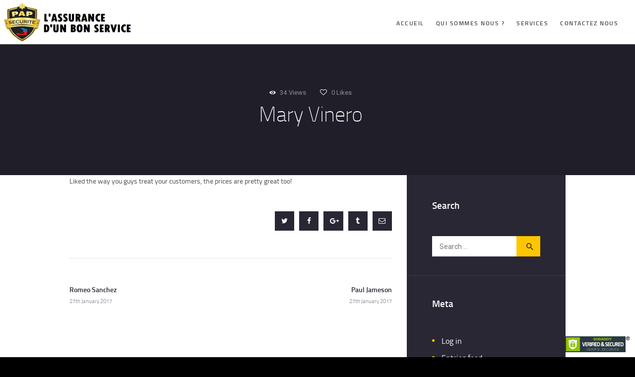

--- FILE ---
content_type: text/html; charset=UTF-8
request_url: https://papsecurite.com/testimonials/mary-vinero/
body_size: 38653
content:
<!DOCTYPE html>
<html dir="ltr" lang="en-US"
	prefix="og: https://ogp.me/ns#"  class="no-js scheme_default">
<head>
	<title>Mary Vinero - PAP SECURITE</title>

		<!-- All in One SEO 4.2.7.1 - aioseo.com -->
		<meta name="description" content="Liked the way you guys treat your customers, the prices are pretty great too!" />
		<meta name="robots" content="max-image-preview:large" />
		<link rel="canonical" href="https://papsecurite.com/testimonials/mary-vinero/" />
		<meta name="generator" content="All in One SEO (AIOSEO) 4.2.7.1 " />
		<meta property="og:locale" content="en_US" />
		<meta property="og:site_name" content="PAP SECURITE - L&#039;assurance d&#039;un bon service..." />
		<meta property="og:type" content="article" />
		<meta property="og:title" content="Mary Vinero - PAP SECURITE" />
		<meta property="og:description" content="Liked the way you guys treat your customers, the prices are pretty great too!" />
		<meta property="og:url" content="https://papsecurite.com/testimonials/mary-vinero/" />
		<meta property="article:published_time" content="2017-01-27T14:38:54+00:00" />
		<meta property="article:modified_time" content="2017-01-27T14:38:54+00:00" />
		<meta property="article:publisher" content="https://web.facebook.com/papsecurite" />
		<meta name="twitter:card" content="summary_large_image" />
		<meta name="twitter:site" content="@Mario_Viau_Fils" />
		<meta name="twitter:title" content="Mary Vinero - PAP SECURITE" />
		<meta name="twitter:description" content="Liked the way you guys treat your customers, the prices are pretty great too!" />
		<meta name="twitter:creator" content="@Mario_Viau_Fils" />
		<script type="application/ld+json" class="aioseo-schema">
			{"@context":"https:\/\/schema.org","@graph":[{"@type":"BreadcrumbList","@id":"https:\/\/papsecurite.com\/testimonials\/mary-vinero\/#breadcrumblist","itemListElement":[{"@type":"ListItem","@id":"https:\/\/papsecurite.com\/#listItem","position":1,"item":{"@type":"WebPage","@id":"https:\/\/papsecurite.com\/","name":"Home","description":"Meilleur agence de s\u00e9curit\u00e9 en Haiti. Nous Fournissons Les Meilleures Solutions De S\u00e9curit\u00e9 \u00e0 Nos Clients. https:\/\/papsecurite.com\/testimonials\/mary-vinero\/","url":"https:\/\/papsecurite.com\/"},"nextItem":"https:\/\/papsecurite.com\/testimonials\/mary-vinero\/#listItem"},{"@type":"ListItem","@id":"https:\/\/papsecurite.com\/testimonials\/mary-vinero\/#listItem","position":2,"item":{"@type":"WebPage","@id":"https:\/\/papsecurite.com\/testimonials\/mary-vinero\/","name":"Mary Vinero","description":"Liked the way you guys treat your customers, the prices are pretty great too!","url":"https:\/\/papsecurite.com\/testimonials\/mary-vinero\/"},"previousItem":"https:\/\/papsecurite.com\/#listItem"}]},{"@type":"Organization","@id":"https:\/\/papsecurite.com\/#organization","name":"PAP SECURITE","url":"https:\/\/papsecurite.com\/","logo":{"@type":"ImageObject","url":"https:\/\/papsecurite.com\/wp-content\/uploads\/2018\/02\/pap_logo.jpg","@id":"https:\/\/papsecurite.com\/#organizationLogo","width":1024,"height":1024},"image":{"@id":"https:\/\/papsecurite.com\/#organizationLogo"},"sameAs":["https:\/\/web.facebook.com\/papsecurite","https:\/\/twitter.com\/Mario_Viau_Fils","https:\/\/www.instagram.com\/papsecurite\/"],"contactPoint":{"@type":"ContactPoint","telephone":"+50929421114","contactType":"Customer Support"}},{"@type":"WebPage","@id":"https:\/\/papsecurite.com\/testimonials\/mary-vinero\/#webpage","url":"https:\/\/papsecurite.com\/testimonials\/mary-vinero\/","name":"Mary Vinero - PAP SECURITE","description":"Liked the way you guys treat your customers, the prices are pretty great too!","inLanguage":"en-US","isPartOf":{"@id":"https:\/\/papsecurite.com\/#website"},"breadcrumb":{"@id":"https:\/\/papsecurite.com\/testimonials\/mary-vinero\/#breadcrumblist"},"author":"https:\/\/papsecurite.com\/author\/p4p4dm1n\/#author","creator":"https:\/\/papsecurite.com\/author\/p4p4dm1n\/#author","datePublished":"2017-01-27T14:38:54-05:00","dateModified":"2017-01-27T14:38:54-05:00"},{"@type":"WebSite","@id":"https:\/\/papsecurite.com\/#website","url":"https:\/\/papsecurite.com\/","name":"PAP SECURITE","alternateName":"AGENCE DE SECURITE","description":"L'assurance d'un bon service...","inLanguage":"en-US","publisher":{"@id":"https:\/\/papsecurite.com\/#organization"}}]}
		</script>
		<!-- All in One SEO -->

		<meta charset="UTF-8">
		<meta name="viewport" content="width=device-width, initial-scale=1, maximum-scale=1">
		<meta name="format-detection" content="telephone=no">
		<link rel="profile" href="http://gmpg.org/xfn/11">
		<link rel="pingback" href="https://papsecurite.com/xmlrpc.php">
		<link rel='dns-prefetch' href='//fonts.googleapis.com' />
<link rel="alternate" type="application/rss+xml" title="PAP SECURITE &raquo; Feed" href="https://papsecurite.com/feed/" />
<link rel="alternate" type="application/rss+xml" title="PAP SECURITE &raquo; Comments Feed" href="https://papsecurite.com/comments/feed/" />
		<!-- This site uses the Google Analytics by MonsterInsights plugin v9.11.1 - Using Analytics tracking - https://www.monsterinsights.com/ -->
							<script src="//www.googletagmanager.com/gtag/js?id=G-KFW2SH0GY2"  data-cfasync="false" data-wpfc-render="false" type="text/javascript" async></script>
			<script data-cfasync="false" data-wpfc-render="false" type="text/javascript">
				var mi_version = '9.11.1';
				var mi_track_user = true;
				var mi_no_track_reason = '';
								var MonsterInsightsDefaultLocations = {"page_location":"https:\/\/papsecurite.com\/testimonials\/mary-vinero\/"};
								if ( typeof MonsterInsightsPrivacyGuardFilter === 'function' ) {
					var MonsterInsightsLocations = (typeof MonsterInsightsExcludeQuery === 'object') ? MonsterInsightsPrivacyGuardFilter( MonsterInsightsExcludeQuery ) : MonsterInsightsPrivacyGuardFilter( MonsterInsightsDefaultLocations );
				} else {
					var MonsterInsightsLocations = (typeof MonsterInsightsExcludeQuery === 'object') ? MonsterInsightsExcludeQuery : MonsterInsightsDefaultLocations;
				}

								var disableStrs = [
										'ga-disable-G-KFW2SH0GY2',
									];

				/* Function to detect opted out users */
				function __gtagTrackerIsOptedOut() {
					for (var index = 0; index < disableStrs.length; index++) {
						if (document.cookie.indexOf(disableStrs[index] + '=true') > -1) {
							return true;
						}
					}

					return false;
				}

				/* Disable tracking if the opt-out cookie exists. */
				if (__gtagTrackerIsOptedOut()) {
					for (var index = 0; index < disableStrs.length; index++) {
						window[disableStrs[index]] = true;
					}
				}

				/* Opt-out function */
				function __gtagTrackerOptout() {
					for (var index = 0; index < disableStrs.length; index++) {
						document.cookie = disableStrs[index] + '=true; expires=Thu, 31 Dec 2099 23:59:59 UTC; path=/';
						window[disableStrs[index]] = true;
					}
				}

				if ('undefined' === typeof gaOptout) {
					function gaOptout() {
						__gtagTrackerOptout();
					}
				}
								window.dataLayer = window.dataLayer || [];

				window.MonsterInsightsDualTracker = {
					helpers: {},
					trackers: {},
				};
				if (mi_track_user) {
					function __gtagDataLayer() {
						dataLayer.push(arguments);
					}

					function __gtagTracker(type, name, parameters) {
						if (!parameters) {
							parameters = {};
						}

						if (parameters.send_to) {
							__gtagDataLayer.apply(null, arguments);
							return;
						}

						if (type === 'event') {
														parameters.send_to = monsterinsights_frontend.v4_id;
							var hookName = name;
							if (typeof parameters['event_category'] !== 'undefined') {
								hookName = parameters['event_category'] + ':' + name;
							}

							if (typeof MonsterInsightsDualTracker.trackers[hookName] !== 'undefined') {
								MonsterInsightsDualTracker.trackers[hookName](parameters);
							} else {
								__gtagDataLayer('event', name, parameters);
							}
							
						} else {
							__gtagDataLayer.apply(null, arguments);
						}
					}

					__gtagTracker('js', new Date());
					__gtagTracker('set', {
						'developer_id.dZGIzZG': true,
											});
					if ( MonsterInsightsLocations.page_location ) {
						__gtagTracker('set', MonsterInsightsLocations);
					}
										__gtagTracker('config', 'G-KFW2SH0GY2', {"forceSSL":"true","link_attribution":"true"} );
										window.gtag = __gtagTracker;										(function () {
						/* https://developers.google.com/analytics/devguides/collection/analyticsjs/ */
						/* ga and __gaTracker compatibility shim. */
						var noopfn = function () {
							return null;
						};
						var newtracker = function () {
							return new Tracker();
						};
						var Tracker = function () {
							return null;
						};
						var p = Tracker.prototype;
						p.get = noopfn;
						p.set = noopfn;
						p.send = function () {
							var args = Array.prototype.slice.call(arguments);
							args.unshift('send');
							__gaTracker.apply(null, args);
						};
						var __gaTracker = function () {
							var len = arguments.length;
							if (len === 0) {
								return;
							}
							var f = arguments[len - 1];
							if (typeof f !== 'object' || f === null || typeof f.hitCallback !== 'function') {
								if ('send' === arguments[0]) {
									var hitConverted, hitObject = false, action;
									if ('event' === arguments[1]) {
										if ('undefined' !== typeof arguments[3]) {
											hitObject = {
												'eventAction': arguments[3],
												'eventCategory': arguments[2],
												'eventLabel': arguments[4],
												'value': arguments[5] ? arguments[5] : 1,
											}
										}
									}
									if ('pageview' === arguments[1]) {
										if ('undefined' !== typeof arguments[2]) {
											hitObject = {
												'eventAction': 'page_view',
												'page_path': arguments[2],
											}
										}
									}
									if (typeof arguments[2] === 'object') {
										hitObject = arguments[2];
									}
									if (typeof arguments[5] === 'object') {
										Object.assign(hitObject, arguments[5]);
									}
									if ('undefined' !== typeof arguments[1].hitType) {
										hitObject = arguments[1];
										if ('pageview' === hitObject.hitType) {
											hitObject.eventAction = 'page_view';
										}
									}
									if (hitObject) {
										action = 'timing' === arguments[1].hitType ? 'timing_complete' : hitObject.eventAction;
										hitConverted = mapArgs(hitObject);
										__gtagTracker('event', action, hitConverted);
									}
								}
								return;
							}

							function mapArgs(args) {
								var arg, hit = {};
								var gaMap = {
									'eventCategory': 'event_category',
									'eventAction': 'event_action',
									'eventLabel': 'event_label',
									'eventValue': 'event_value',
									'nonInteraction': 'non_interaction',
									'timingCategory': 'event_category',
									'timingVar': 'name',
									'timingValue': 'value',
									'timingLabel': 'event_label',
									'page': 'page_path',
									'location': 'page_location',
									'title': 'page_title',
									'referrer' : 'page_referrer',
								};
								for (arg in args) {
																		if (!(!args.hasOwnProperty(arg) || !gaMap.hasOwnProperty(arg))) {
										hit[gaMap[arg]] = args[arg];
									} else {
										hit[arg] = args[arg];
									}
								}
								return hit;
							}

							try {
								f.hitCallback();
							} catch (ex) {
							}
						};
						__gaTracker.create = newtracker;
						__gaTracker.getByName = newtracker;
						__gaTracker.getAll = function () {
							return [];
						};
						__gaTracker.remove = noopfn;
						__gaTracker.loaded = true;
						window['__gaTracker'] = __gaTracker;
					})();
									} else {
										console.log("");
					(function () {
						function __gtagTracker() {
							return null;
						}

						window['__gtagTracker'] = __gtagTracker;
						window['gtag'] = __gtagTracker;
					})();
									}
			</script>
							<!-- / Google Analytics by MonsterInsights -->
		<script type="text/javascript">
window._wpemojiSettings = {"baseUrl":"https:\/\/s.w.org\/images\/core\/emoji\/14.0.0\/72x72\/","ext":".png","svgUrl":"https:\/\/s.w.org\/images\/core\/emoji\/14.0.0\/svg\/","svgExt":".svg","source":{"concatemoji":"https:\/\/papsecurite.com\/wp-includes\/js\/wp-emoji-release.min.js?ver=6.1.9"}};
/*! This file is auto-generated */
!function(e,a,t){var n,r,o,i=a.createElement("canvas"),p=i.getContext&&i.getContext("2d");function s(e,t){var a=String.fromCharCode,e=(p.clearRect(0,0,i.width,i.height),p.fillText(a.apply(this,e),0,0),i.toDataURL());return p.clearRect(0,0,i.width,i.height),p.fillText(a.apply(this,t),0,0),e===i.toDataURL()}function c(e){var t=a.createElement("script");t.src=e,t.defer=t.type="text/javascript",a.getElementsByTagName("head")[0].appendChild(t)}for(o=Array("flag","emoji"),t.supports={everything:!0,everythingExceptFlag:!0},r=0;r<o.length;r++)t.supports[o[r]]=function(e){if(p&&p.fillText)switch(p.textBaseline="top",p.font="600 32px Arial",e){case"flag":return s([127987,65039,8205,9895,65039],[127987,65039,8203,9895,65039])?!1:!s([55356,56826,55356,56819],[55356,56826,8203,55356,56819])&&!s([55356,57332,56128,56423,56128,56418,56128,56421,56128,56430,56128,56423,56128,56447],[55356,57332,8203,56128,56423,8203,56128,56418,8203,56128,56421,8203,56128,56430,8203,56128,56423,8203,56128,56447]);case"emoji":return!s([129777,127995,8205,129778,127999],[129777,127995,8203,129778,127999])}return!1}(o[r]),t.supports.everything=t.supports.everything&&t.supports[o[r]],"flag"!==o[r]&&(t.supports.everythingExceptFlag=t.supports.everythingExceptFlag&&t.supports[o[r]]);t.supports.everythingExceptFlag=t.supports.everythingExceptFlag&&!t.supports.flag,t.DOMReady=!1,t.readyCallback=function(){t.DOMReady=!0},t.supports.everything||(n=function(){t.readyCallback()},a.addEventListener?(a.addEventListener("DOMContentLoaded",n,!1),e.addEventListener("load",n,!1)):(e.attachEvent("onload",n),a.attachEvent("onreadystatechange",function(){"complete"===a.readyState&&t.readyCallback()})),(e=t.source||{}).concatemoji?c(e.concatemoji):e.wpemoji&&e.twemoji&&(c(e.twemoji),c(e.wpemoji)))}(window,document,window._wpemojiSettings);
</script>
<style type="text/css">
img.wp-smiley,
img.emoji {
	display: inline !important;
	border: none !important;
	box-shadow: none !important;
	height: 1em !important;
	width: 1em !important;
	margin: 0 0.07em !important;
	vertical-align: -0.1em !important;
	background: none !important;
	padding: 0 !important;
}
</style>
	<link rel='stylesheet' id='wp-block-library-css' href='https://papsecurite.com/wp-includes/css/dist/block-library/style.min.css?ver=6.1.9' type='text/css' media='all' />
<link rel='stylesheet' id='wc-blocks-vendors-style-css' href='https://papsecurite.com/wp-content/plugins/woocommerce/packages/woocommerce-blocks/build/wc-blocks-vendors-style.css?ver=8.7.5' type='text/css' media='all' />
<link rel='stylesheet' id='wc-blocks-style-css' href='https://papsecurite.com/wp-content/plugins/woocommerce/packages/woocommerce-blocks/build/wc-blocks-style.css?ver=8.7.5' type='text/css' media='all' />
<link rel='stylesheet' id='classic-theme-styles-css' href='https://papsecurite.com/wp-includes/css/classic-themes.min.css?ver=1' type='text/css' media='all' />
<style id='global-styles-inline-css' type='text/css'>
body{--wp--preset--color--black: #000000;--wp--preset--color--cyan-bluish-gray: #abb8c3;--wp--preset--color--white: #ffffff;--wp--preset--color--pale-pink: #f78da7;--wp--preset--color--vivid-red: #cf2e2e;--wp--preset--color--luminous-vivid-orange: #ff6900;--wp--preset--color--luminous-vivid-amber: #fcb900;--wp--preset--color--light-green-cyan: #7bdcb5;--wp--preset--color--vivid-green-cyan: #00d084;--wp--preset--color--pale-cyan-blue: #8ed1fc;--wp--preset--color--vivid-cyan-blue: #0693e3;--wp--preset--color--vivid-purple: #9b51e0;--wp--preset--gradient--vivid-cyan-blue-to-vivid-purple: linear-gradient(135deg,rgba(6,147,227,1) 0%,rgb(155,81,224) 100%);--wp--preset--gradient--light-green-cyan-to-vivid-green-cyan: linear-gradient(135deg,rgb(122,220,180) 0%,rgb(0,208,130) 100%);--wp--preset--gradient--luminous-vivid-amber-to-luminous-vivid-orange: linear-gradient(135deg,rgba(252,185,0,1) 0%,rgba(255,105,0,1) 100%);--wp--preset--gradient--luminous-vivid-orange-to-vivid-red: linear-gradient(135deg,rgba(255,105,0,1) 0%,rgb(207,46,46) 100%);--wp--preset--gradient--very-light-gray-to-cyan-bluish-gray: linear-gradient(135deg,rgb(238,238,238) 0%,rgb(169,184,195) 100%);--wp--preset--gradient--cool-to-warm-spectrum: linear-gradient(135deg,rgb(74,234,220) 0%,rgb(151,120,209) 20%,rgb(207,42,186) 40%,rgb(238,44,130) 60%,rgb(251,105,98) 80%,rgb(254,248,76) 100%);--wp--preset--gradient--blush-light-purple: linear-gradient(135deg,rgb(255,206,236) 0%,rgb(152,150,240) 100%);--wp--preset--gradient--blush-bordeaux: linear-gradient(135deg,rgb(254,205,165) 0%,rgb(254,45,45) 50%,rgb(107,0,62) 100%);--wp--preset--gradient--luminous-dusk: linear-gradient(135deg,rgb(255,203,112) 0%,rgb(199,81,192) 50%,rgb(65,88,208) 100%);--wp--preset--gradient--pale-ocean: linear-gradient(135deg,rgb(255,245,203) 0%,rgb(182,227,212) 50%,rgb(51,167,181) 100%);--wp--preset--gradient--electric-grass: linear-gradient(135deg,rgb(202,248,128) 0%,rgb(113,206,126) 100%);--wp--preset--gradient--midnight: linear-gradient(135deg,rgb(2,3,129) 0%,rgb(40,116,252) 100%);--wp--preset--duotone--dark-grayscale: url('#wp-duotone-dark-grayscale');--wp--preset--duotone--grayscale: url('#wp-duotone-grayscale');--wp--preset--duotone--purple-yellow: url('#wp-duotone-purple-yellow');--wp--preset--duotone--blue-red: url('#wp-duotone-blue-red');--wp--preset--duotone--midnight: url('#wp-duotone-midnight');--wp--preset--duotone--magenta-yellow: url('#wp-duotone-magenta-yellow');--wp--preset--duotone--purple-green: url('#wp-duotone-purple-green');--wp--preset--duotone--blue-orange: url('#wp-duotone-blue-orange');--wp--preset--font-size--small: 13px;--wp--preset--font-size--medium: 20px;--wp--preset--font-size--large: 36px;--wp--preset--font-size--x-large: 42px;--wp--preset--spacing--20: 0.44rem;--wp--preset--spacing--30: 0.67rem;--wp--preset--spacing--40: 1rem;--wp--preset--spacing--50: 1.5rem;--wp--preset--spacing--60: 2.25rem;--wp--preset--spacing--70: 3.38rem;--wp--preset--spacing--80: 5.06rem;}:where(.is-layout-flex){gap: 0.5em;}body .is-layout-flow > .alignleft{float: left;margin-inline-start: 0;margin-inline-end: 2em;}body .is-layout-flow > .alignright{float: right;margin-inline-start: 2em;margin-inline-end: 0;}body .is-layout-flow > .aligncenter{margin-left: auto !important;margin-right: auto !important;}body .is-layout-constrained > .alignleft{float: left;margin-inline-start: 0;margin-inline-end: 2em;}body .is-layout-constrained > .alignright{float: right;margin-inline-start: 2em;margin-inline-end: 0;}body .is-layout-constrained > .aligncenter{margin-left: auto !important;margin-right: auto !important;}body .is-layout-constrained > :where(:not(.alignleft):not(.alignright):not(.alignfull)){max-width: var(--wp--style--global--content-size);margin-left: auto !important;margin-right: auto !important;}body .is-layout-constrained > .alignwide{max-width: var(--wp--style--global--wide-size);}body .is-layout-flex{display: flex;}body .is-layout-flex{flex-wrap: wrap;align-items: center;}body .is-layout-flex > *{margin: 0;}:where(.wp-block-columns.is-layout-flex){gap: 2em;}.has-black-color{color: var(--wp--preset--color--black) !important;}.has-cyan-bluish-gray-color{color: var(--wp--preset--color--cyan-bluish-gray) !important;}.has-white-color{color: var(--wp--preset--color--white) !important;}.has-pale-pink-color{color: var(--wp--preset--color--pale-pink) !important;}.has-vivid-red-color{color: var(--wp--preset--color--vivid-red) !important;}.has-luminous-vivid-orange-color{color: var(--wp--preset--color--luminous-vivid-orange) !important;}.has-luminous-vivid-amber-color{color: var(--wp--preset--color--luminous-vivid-amber) !important;}.has-light-green-cyan-color{color: var(--wp--preset--color--light-green-cyan) !important;}.has-vivid-green-cyan-color{color: var(--wp--preset--color--vivid-green-cyan) !important;}.has-pale-cyan-blue-color{color: var(--wp--preset--color--pale-cyan-blue) !important;}.has-vivid-cyan-blue-color{color: var(--wp--preset--color--vivid-cyan-blue) !important;}.has-vivid-purple-color{color: var(--wp--preset--color--vivid-purple) !important;}.has-black-background-color{background-color: var(--wp--preset--color--black) !important;}.has-cyan-bluish-gray-background-color{background-color: var(--wp--preset--color--cyan-bluish-gray) !important;}.has-white-background-color{background-color: var(--wp--preset--color--white) !important;}.has-pale-pink-background-color{background-color: var(--wp--preset--color--pale-pink) !important;}.has-vivid-red-background-color{background-color: var(--wp--preset--color--vivid-red) !important;}.has-luminous-vivid-orange-background-color{background-color: var(--wp--preset--color--luminous-vivid-orange) !important;}.has-luminous-vivid-amber-background-color{background-color: var(--wp--preset--color--luminous-vivid-amber) !important;}.has-light-green-cyan-background-color{background-color: var(--wp--preset--color--light-green-cyan) !important;}.has-vivid-green-cyan-background-color{background-color: var(--wp--preset--color--vivid-green-cyan) !important;}.has-pale-cyan-blue-background-color{background-color: var(--wp--preset--color--pale-cyan-blue) !important;}.has-vivid-cyan-blue-background-color{background-color: var(--wp--preset--color--vivid-cyan-blue) !important;}.has-vivid-purple-background-color{background-color: var(--wp--preset--color--vivid-purple) !important;}.has-black-border-color{border-color: var(--wp--preset--color--black) !important;}.has-cyan-bluish-gray-border-color{border-color: var(--wp--preset--color--cyan-bluish-gray) !important;}.has-white-border-color{border-color: var(--wp--preset--color--white) !important;}.has-pale-pink-border-color{border-color: var(--wp--preset--color--pale-pink) !important;}.has-vivid-red-border-color{border-color: var(--wp--preset--color--vivid-red) !important;}.has-luminous-vivid-orange-border-color{border-color: var(--wp--preset--color--luminous-vivid-orange) !important;}.has-luminous-vivid-amber-border-color{border-color: var(--wp--preset--color--luminous-vivid-amber) !important;}.has-light-green-cyan-border-color{border-color: var(--wp--preset--color--light-green-cyan) !important;}.has-vivid-green-cyan-border-color{border-color: var(--wp--preset--color--vivid-green-cyan) !important;}.has-pale-cyan-blue-border-color{border-color: var(--wp--preset--color--pale-cyan-blue) !important;}.has-vivid-cyan-blue-border-color{border-color: var(--wp--preset--color--vivid-cyan-blue) !important;}.has-vivid-purple-border-color{border-color: var(--wp--preset--color--vivid-purple) !important;}.has-vivid-cyan-blue-to-vivid-purple-gradient-background{background: var(--wp--preset--gradient--vivid-cyan-blue-to-vivid-purple) !important;}.has-light-green-cyan-to-vivid-green-cyan-gradient-background{background: var(--wp--preset--gradient--light-green-cyan-to-vivid-green-cyan) !important;}.has-luminous-vivid-amber-to-luminous-vivid-orange-gradient-background{background: var(--wp--preset--gradient--luminous-vivid-amber-to-luminous-vivid-orange) !important;}.has-luminous-vivid-orange-to-vivid-red-gradient-background{background: var(--wp--preset--gradient--luminous-vivid-orange-to-vivid-red) !important;}.has-very-light-gray-to-cyan-bluish-gray-gradient-background{background: var(--wp--preset--gradient--very-light-gray-to-cyan-bluish-gray) !important;}.has-cool-to-warm-spectrum-gradient-background{background: var(--wp--preset--gradient--cool-to-warm-spectrum) !important;}.has-blush-light-purple-gradient-background{background: var(--wp--preset--gradient--blush-light-purple) !important;}.has-blush-bordeaux-gradient-background{background: var(--wp--preset--gradient--blush-bordeaux) !important;}.has-luminous-dusk-gradient-background{background: var(--wp--preset--gradient--luminous-dusk) !important;}.has-pale-ocean-gradient-background{background: var(--wp--preset--gradient--pale-ocean) !important;}.has-electric-grass-gradient-background{background: var(--wp--preset--gradient--electric-grass) !important;}.has-midnight-gradient-background{background: var(--wp--preset--gradient--midnight) !important;}.has-small-font-size{font-size: var(--wp--preset--font-size--small) !important;}.has-medium-font-size{font-size: var(--wp--preset--font-size--medium) !important;}.has-large-font-size{font-size: var(--wp--preset--font-size--large) !important;}.has-x-large-font-size{font-size: var(--wp--preset--font-size--x-large) !important;}
.wp-block-navigation a:where(:not(.wp-element-button)){color: inherit;}
:where(.wp-block-columns.is-layout-flex){gap: 2em;}
.wp-block-pullquote{font-size: 1.5em;line-height: 1.6;}
</style>
<link rel='stylesheet' id='essential-grid-plugin-settings-css' href='https://papsecurite.com/wp-content/plugins/essential-grid/public/assets/css/settings.css?ver=2.1.6.2' type='text/css' media='all' />
<link rel='stylesheet' id='tp-open-sans-css' href='https://fonts.googleapis.com/css?family=Open+Sans%3A300%2C400%2C600%2C700%2C800&#038;ver=6.1.9' type='text/css' media='all' />
<link rel='stylesheet' id='tp-raleway-css' href='https://fonts.googleapis.com/css?family=Raleway%3A100%2C200%2C300%2C400%2C500%2C600%2C700%2C800%2C900&#038;ver=6.1.9' type='text/css' media='all' />
<link rel='stylesheet' id='tp-droid-serif-css' href='https://fonts.googleapis.com/css?family=Droid+Serif%3A400%2C700&#038;ver=6.1.9' type='text/css' media='all' />
<link rel='stylesheet' id='rs-plugin-settings-css' href='https://papsecurite.com/wp-content/plugins/revslider/public/assets/css/settings.css?ver=5.4.6.4' type='text/css' media='all' />
<style id='rs-plugin-settings-inline-css' type='text/css'>
#rs-demo-id {}
</style>
<link rel='stylesheet' id='trx_addons-debug-css' href='https://papsecurite.com/wp-content/plugins/trx_addons/css/trx_addons.debug.css' type='text/css' media='all' />
<link rel='stylesheet' id='trx_addons-events-css' href='https://papsecurite.com/wp-content/plugins/trx_addons/api/the-events-calendar/the-events-calendar.css' type='text/css' media='all' />
<link rel='stylesheet' id='trx_addons-woocommerce-css' href='https://papsecurite.com/wp-content/plugins/trx_addons/api/woocommerce/woocommerce.css' type='text/css' media='all' />
<link rel='stylesheet' id='trx_addons-editor-css' href='https://papsecurite.com/wp-content/plugins/trx_addons/editor/css/trx_addons.editor.css' type='text/css' media='all' />
<link rel='stylesheet' id='trx_addons-sc-css' href='https://papsecurite.com/wp-content/plugins/trx_addons/shortcodes/shortcodes.css' type='text/css' media='all' />
<link rel='stylesheet' id='trx_addons-icons-css' href='https://papsecurite.com/wp-content/plugins/trx_addons/css/font-icons/css/trx_addons_icons-embedded.css?ver=6.1.9' type='text/css' media='all' />
<link rel='stylesheet' id='swiperslider-css' href='https://papsecurite.com/wp-content/plugins/trx_addons/js/swiper/swiper.css' type='text/css' media='all' />
<link rel='stylesheet' id='magnific-popup-css' href='https://papsecurite.com/wp-content/plugins/trx_addons/js/magnific/magnific-popup.css' type='text/css' media='all' />
<link rel='stylesheet' id='trx_addons-css' href='https://papsecurite.com/wp-content/plugins/trx_addons/css/trx_addons.front.css' type='text/css' media='all' />
<link rel='stylesheet' id='trx_addons-hovers-css' href='https://papsecurite.com/wp-content/plugins/trx_addons/css/trx_addons.hovers.css' type='text/css' media='all' />
<link rel='stylesheet' id='trx_addons-animation-css' href='https://papsecurite.com/wp-content/plugins/trx_addons/css/trx_addons.animation.css?ver=6.1.9' type='text/css' media='all' />
<link rel='stylesheet' id='woocommerce-layout-css' href='https://papsecurite.com/wp-content/plugins/woocommerce/assets/css/woocommerce-layout.css?ver=7.1.0' type='text/css' media='all' />
<link rel='stylesheet' id='woocommerce-smallscreen-css' href='https://papsecurite.com/wp-content/plugins/woocommerce/assets/css/woocommerce-smallscreen.css?ver=7.1.0' type='text/css' media='only screen and (max-width: 768px)' />
<link rel='stylesheet' id='woocommerce-general-css' href='https://papsecurite.com/wp-content/plugins/woocommerce/assets/css/woocommerce.css?ver=7.1.0' type='text/css' media='all' />
<style id='woocommerce-inline-inline-css' type='text/css'>
.woocommerce form .form-row .required { visibility: visible; }
</style>
<link rel='stylesheet' id='mc4wp-form-themes-css' href='https://papsecurite.com/wp-content/plugins/mailchimp-for-wp/assets/css/form-themes.css?ver=4.8.11' type='text/css' media='all' />
<link rel='stylesheet' id='trx_addons-cpt_layouts-css' href='https://papsecurite.com/wp-content/plugins/trx_addons/cpt/layouts/layouts.css' type='text/css' media='all' />
<link rel='stylesheet' id='trx_addons-sc_layouts_logo-css' href='https://papsecurite.com/wp-content/plugins/trx_addons/cpt/layouts/shortcodes/logo/logo.css' type='text/css' media='all' />
<link rel='stylesheet' id='trx_addons-sc_layouts_search-css' href='https://papsecurite.com/wp-content/plugins/trx_addons/cpt/layouts/shortcodes/search/search.css' type='text/css' media='all' />
<link rel='stylesheet' id='trx_addons-sc_layouts_cart-css' href='https://papsecurite.com/wp-content/plugins/trx_addons/cpt/layouts/shortcodes/cart/cart.css' type='text/css' media='all' />
<link rel='stylesheet' id='trx_addons-sc_layouts_menu-css' href='https://papsecurite.com/wp-content/plugins/trx_addons/cpt/layouts/shortcodes/menu/menu.css' type='text/css' media='all' />
<link rel='stylesheet' id='trx_addons-sc_layouts_title-css' href='https://papsecurite.com/wp-content/plugins/trx_addons/cpt/layouts/shortcodes/title/title.css' type='text/css' media='all' />
<link rel='stylesheet' id='trx_addons-sc_layouts_featured-css' href='https://papsecurite.com/wp-content/plugins/trx_addons/cpt/layouts/shortcodes/featured/featured.css' type='text/css' media='all' />
<link rel='stylesheet' id='trx_addons-sc_layouts_currency-css' href='https://papsecurite.com/wp-content/plugins/trx_addons/cpt/layouts/shortcodes/currency/currency.css' type='text/css' media='all' />
<link rel='stylesheet' id='trx_addons-cpt_services-css' href='https://papsecurite.com/wp-content/plugins/trx_addons/cpt/services/services.css' type='text/css' media='all' />
<link rel='stylesheet' id='trx_addons-cpt_team-css' href='https://papsecurite.com/wp-content/plugins/trx_addons/cpt/team/team.css' type='text/css' media='all' />
<link rel='stylesheet' id='trx_addons-cpt_testimonials-css' href='https://papsecurite.com/wp-content/plugins/trx_addons/cpt/testimonials/testimonials.css' type='text/css' media='all' />
<link rel='stylesheet' id='trx_addons-widget_audio-css' href='https://papsecurite.com/wp-content/plugins/trx_addons/widgets/audio/audio.css' type='text/css' media='all' />
<link rel='stylesheet' id='trx_addons-widget_contacts-css' href='https://papsecurite.com/wp-content/plugins/trx_addons/widgets/contacts/contacts.css' type='text/css' media='all' />
<link rel='stylesheet' id='trx_addons-widget_slider-css' href='https://papsecurite.com/wp-content/plugins/trx_addons/widgets/slider/slider.css' type='text/css' media='all' />
<link rel='stylesheet' id='trx_addons-widget_video-css' href='https://papsecurite.com/wp-content/plugins/trx_addons/widgets/video/video.css' type='text/css' media='all' />
<link rel='stylesheet' id='trx_addons-sc_action-css' href='https://papsecurite.com/wp-content/plugins/trx_addons/shortcodes/action/action.css' type='text/css' media='all' />
<link rel='stylesheet' id='trx_addons-sc_anchor-css' href='https://papsecurite.com/wp-content/plugins/trx_addons/shortcodes/anchor/anchor.css' type='text/css' media='all' />
<link rel='stylesheet' id='trx_addons-sc_blogger-css' href='https://papsecurite.com/wp-content/plugins/trx_addons/shortcodes/blogger/blogger.css' type='text/css' media='all' />
<link rel='stylesheet' id='trx_addons-sc_button-css' href='https://papsecurite.com/wp-content/plugins/trx_addons/shortcodes/button/button.css' type='text/css' media='all' />
<link rel='stylesheet' id='trx_addons-sc_content-css' href='https://papsecurite.com/wp-content/plugins/trx_addons/shortcodes/content/content.css' type='text/css' media='all' />
<link rel='stylesheet' id='trx_addons-sc_countdown-css' href='https://papsecurite.com/wp-content/plugins/trx_addons/shortcodes/countdown/countdown.css' type='text/css' media='all' />
<link rel='stylesheet' id='trx_addons-sc_form-css' href='https://papsecurite.com/wp-content/plugins/trx_addons/shortcodes/form/form.css' type='text/css' media='all' />
<link rel='stylesheet' id='trx_addons-sc_googlemap-css' href='https://papsecurite.com/wp-content/plugins/trx_addons/shortcodes/googlemap/googlemap.css' type='text/css' media='all' />
<link rel='stylesheet' id='trx_addons-sc_icons-css' href='https://papsecurite.com/wp-content/plugins/trx_addons/shortcodes/icons/icons.css' type='text/css' media='all' />
<link rel='stylesheet' id='trx_addons-sc_popup-css' href='https://papsecurite.com/wp-content/plugins/trx_addons/shortcodes/popup/popup.css' type='text/css' media='all' />
<link rel='stylesheet' id='trx_addons-sc_price-css' href='https://papsecurite.com/wp-content/plugins/trx_addons/shortcodes/price/price.css' type='text/css' media='all' />
<link rel='stylesheet' id='trx_addons-sc_promo-css' href='https://papsecurite.com/wp-content/plugins/trx_addons/shortcodes/promo/promo.css' type='text/css' media='all' />
<link rel='stylesheet' id='trx_addons-sc_skills-css' href='https://papsecurite.com/wp-content/plugins/trx_addons/shortcodes/skills/skills.css' type='text/css' media='all' />
<link rel='stylesheet' id='trx_addons-sc_socials-css' href='https://papsecurite.com/wp-content/plugins/trx_addons/shortcodes/socials/socials.css' type='text/css' media='all' />
<link rel='stylesheet' id='trx_addons-sc_table-css' href='https://papsecurite.com/wp-content/plugins/trx_addons/shortcodes/table/table.css' type='text/css' media='all' />
<link rel='stylesheet' id='trx_addons-sc_title-css' href='https://papsecurite.com/wp-content/plugins/trx_addons/shortcodes/title/title.css' type='text/css' media='all' />
<link rel='stylesheet' id='hotlock-font-titillium-css' href='https://papsecurite.com/wp-content/themes/hotlock/css/font-face/titillium/stylesheet.css?ver=6.1.9' type='text/css' media='all' />
<link rel='stylesheet' id='hotlock-font-google_fonts-css' href='https://fonts.googleapis.com/css?family=Roboto%3A300%2C300italic%2C400%2C400italic%2C700%2C700italic&#038;subset=latin%2Clatin-ext&#038;ver=6.1.9' type='text/css' media='all' />
<link rel='stylesheet' id='hotlock-fontello-css' href='https://papsecurite.com/wp-content/themes/hotlock/css/fontello/css/fontello-embedded.css?ver=6.1.9' type='text/css' media='all' />
<link rel='stylesheet' id='hotlock-main-css' href='https://papsecurite.com/wp-content/themes/hotlock/style.css' type='text/css' media='all' />
<style id='hotlock-main-inline-css' type='text/css'>
body{font-family:titillium,sans-serif;	font-size:1rem;	font-weight:400;	font-style:normal;	line-height:1.6875em;	text-decoration:none;	text-transform:none}p,ul,ol,dl,blockquote,address{margin-top:0em;	margin-bottom:1.4em}h1{font-family:titillium,sans-serif;	font-size:3.75em;	font-weight:100;	font-style:normal;	line-height:1.2em;	text-decoration:none;	text-transform:none; margin-top:1em;	margin-bottom:1em}h2{font-family:titillium,sans-serif;	font-size:2.8125em;	font-weight:100;	font-style:normal;	line-height:1.2em;	text-decoration:none;	text-transform:none; margin-top:1.35em;	margin-bottom:0.94em}h3{font-family:titillium,sans-serif;	font-size:2.1875em;	font-weight:100;	font-style:normal;	line-height:1.2em;	text-decoration:none;	text-transform:none; margin-top:1.25em;	margin-bottom:1.3em}h4{font-family:titillium,sans-serif;	font-size:1.875em;	font-weight:300;	font-style:normal;	line-height:1.2em;	text-decoration:none;	text-transform:none; margin-top:1.54em;	margin-bottom:1.53em}h5{font-family:titillium,sans-serif;	font-size:1.375em;	font-weight:600;	font-style:normal;	line-height:1.090909em;	text-decoration:none;	text-transform:none;	letter-spacing:0px;	margin-top:2.1em;	margin-bottom:2.3em}h6{font-family:titillium,sans-serif;	font-size:1.125em;	font-weight:600;	font-style:normal;	line-height:1.125em;	text-decoration:none;	text-transform:none;	letter-spacing:0px;	margin-top:2.7em;	margin-bottom:2.7em}input[type="text"],input[type="number"],input[type="email"],input[type="tel"],input[type="search"],input[type="password"],textarea,textarea.wp-editor-area,.select_container,select,.select_container select{font-family:Roboto,sans-serif;	font-size:1em;	font-weight:400;	font-style:normal;	line-height:1.2em;	text-decoration:none;	text-transform:none;	letter-spacing:0px}button,input[type="button"],input[type="reset"],input[type="submit"],.theme_button,.gallery_preview_show .post_readmore,.more-link,.hotlock_tabs .hotlock_tabs_titles li a{font-family:titillium,sans-serif;	font-size:12px;	font-weight:600;	font-style:normal;	line-height:1.5em;	text-decoration:none;	text-transform:uppercase;	letter-spacing:2.5px}.top_panel .slider_engine_revo .slide_title{font-family:titillium,sans-serif}blockquote,mark,ins,.logo_text,.post_price.price,.theme_scroll_down{font-family:titillium,sans-serif}.post_meta{font-family:Roboto,sans-serif;	font-size:13px;	font-weight:400;	font-style:normal;	line-height:1.5em;	text-decoration:none;	text-transform:none;	letter-spacing:0px;	margin-top:0.4em}em,i,.post-date,.rss-date.post_date,.post_meta_item,.post_counters_item,.comments_list_wrap .comment_date,.comments_list_wrap .comment_time,.comments_list_wrap .comment_counters,.top_panel .slider_engine_revo .slide_subtitle,.logo_slogan,fieldset legend,figure figcaption,.wp-caption .wp-caption-text,.wp-caption .wp-caption-dd,.wp-caption-overlay .wp-caption .wp-caption-text,.wp-caption-overlay .wp-caption .wp-caption-dd,.format-audio .post_featured .post_audio_author,.post_item_single .post_content .post_meta,.author_bio .author_link,.comments_list_wrap .comment_posted,.comments_list_wrap .comment_reply{font-family:Roboto,sans-serif}.search_wrap .search_results .post_meta_item,.search_wrap .search_results .post_counters_item{font-family:titillium,sans-serif}.logo_text{font-family:Montserrat,sans-serif;	font-size:1.8em;	font-weight:400;	font-style:normal;	line-height:1.25em;	text-decoration:none;	text-transform:uppercase;	letter-spacing:1px}.logo_footer_text{font-family:Montserrat,sans-serif}.menu_main_nav_area{font-size:15px;	line-height:1.5em}.menu_main_nav>li,.menu_main_nav>li>a{font-family:Montserrat,sans-serif;	font-weight:300;	font-style:normal;	text-decoration:none;	text-transform:uppercase;	letter-spacing:0px}.menu_main_nav>li ul,.menu_main_nav>li ul>li,.menu_main_nav>li ul>li>a{font-family:Montserrat,sans-serif;	font-size:13px;	font-weight:300;	font-style:normal;	line-height:1.5em;	text-decoration:none;	text-transform:none;	letter-spacing:0px}.menu_mobile .menu_mobile_nav_area>ul>li,.menu_mobile .menu_mobile_nav_area>ul>li>a{font-family:Montserrat,sans-serif}.menu_mobile .menu_mobile_nav_area>ul>li li,.menu_mobile .menu_mobile_nav_area>ul>li li>a{font-family:Montserrat,sans-serif}.sc_layouts_row,.sc_layouts_row input[type="text"]{font-family:Montserrat,sans-serif;	font-size:15px;	font-weight:300;	font-style:normal;	line-height:1.5em}.sc_layouts_row .sc_button_wrap .sc_button{font-family:titillium,sans-serif;	font-size:12px;	font-weight:600;	font-style:normal;	line-height:1.5em;	text-decoration:none;	text-transform:uppercase;	letter-spacing:2.5px}.sc_layouts_menu_nav>li,.sc_layouts_menu_nav>li>a{font-family:Montserrat,sans-serif;	font-weight:300;	font-style:normal;	text-decoration:none;	text-transform:uppercase;	letter-spacing:0px}.sc_layouts_menu_nav>li ul,.sc_layouts_menu_nav>li ul>li,.sc_layouts_menu_nav>li ul>li>a{font-family:Montserrat,sans-serif;	font-size:13px;	font-weight:300;	font-style:normal;	line-height:1.5em;	text-decoration:none;	text-transform:none;	letter-spacing:0px}.sc_skills_pie.sc_skills_compact_off .sc_skills_item_title,.sc_dishes_compact .sc_services_item_title,.sc_services_iconed .sc_services_item_title{// font-family:titillium,sans-serif}.toc_menu_item .toc_menu_description,.sc_recent_news .post_item .post_footer .post_counters .post_counters_item,.sc_item_subtitle.sc_item_title_style_shadow,.sc_item_button a,.sc_form button,.sc_button_simple,.sc_action_item_link,.sc_icons_item_title,.sc_price_title,.sc_price_price,.sc_price_link,.sc_courses_default .sc_courses_item_price,.sc_courses_default .trx_addons_hover_content .trx_addons_hover_links a,.sc_promo_modern .sc_promo_link2 span+span,.sc_skills_counter .sc_skills_total,.sc_skills_pie.sc_skills_compact_off .sc_skills_total,.slider_swiper .slide_info.slide_info_large .slide_title,.slider_style_modern .slider_controls_label span + span,.slider_pagination_wrap,.sc_slider_controller_info{// font-family:titillium,sans-serif}.trx_addons_audio_player .audio_author,.sc_item_subtitle,.sc_item_button .sc_button_simple,.sc_recent_news .post_item .post_meta,.sc_action_item_description,.sc_price_description,.sc_price_details,.sc_courses_default .sc_courses_item_date,.courses_single .courses_page_meta,.sc_promo_modern .sc_promo_link2 span,.sc_skills_counter .sc_skills_item_title,.slider_style_modern .slider_controls_label span,.slider_titles_outside_wrap .slide_cats,.slider_titles_outside_wrap .slide_subtitle,.sc_team .sc_team_item_subtitle,.sc_dishes .sc_dishes_item_subtitle,.sc_services .sc_services_item_subtitle,.team_member_page .team_member_brief_info_text,.sc_testimonials_item_author_title,.sc_testimonials_item_content:before{// font-family:Roboto,sans-serif}.vc_tta.vc_tta-accordion .vc_tta-panel-title .vc_tta-title-text{font-family:titillium,sans-serif}.vc_progress_bar.vc_progress_bar_narrow .vc_single_bar .vc_label .vc_label_units{font-family:Roboto,sans-serif}.woocommerce .checkout table.shop_table .product-name .variation,.woocommerce .shop_table.order_details td.product-name .variation{font-family:titillium,sans-serif}.woocommerce ul.products li.product .price,.woocommerce-page ul.products li.product .price,.woocommerce ul.products li.product .post_header,.woocommerce-page ul.products li.product .post_header,.single-product div.product .trx-stretch-width .woocommerce-tabs .wc-tabs li a,.woocommerce ul.products li.product .button,.woocommerce div.product form.cart .button,.woocommerce .woocommerce-message .button,.woocommerce #review_form #respond p.form-submit input[type="submit"],.woocommerce-page #review_form #respond p.form-submit input[type="submit"],.woocommerce table.my_account_orders .order-actions .button,.woocommerce .button,.woocommerce-page .button,.woocommerce a.button,.woocommerce button.button,.woocommerce input.button.woocommerce #respond input#submit,.woocommerce input[type="button"],.woocommerce-page input[type="button"],.woocommerce input[type="submit"],.woocommerce-page input[type="submit"],.woocommerce .shop_table th,.woocommerce span.onsale,.woocommerce nav.woocommerce-pagination ul li a,.woocommerce nav.woocommerce-pagination ul li span.current,.woocommerce div.product p.price,.woocommerce div.product span.price,.woocommerce div.product .summary .stock,.woocommerce #reviews #comments ol.commentlist li .comment-text p.meta strong,.woocommerce-page #reviews #comments ol.commentlist li .comment-text p.meta strong,.woocommerce table.cart td.product-name a,.woocommerce-page table.cart td.product-name a,.woocommerce #content table.cart td.product-name a,.woocommerce-page #content table.cart td.product-name a,.woocommerce .checkout table.shop_table .product-name,.woocommerce .shop_table.order_details td.product-name,.woocommerce .order_details li strong,.woocommerce-MyAccount-navigation,.woocommerce-MyAccount-content .woocommerce-Address-title a{font-family:titillium,sans-serif}.woocommerce ul.products li.product .post_header .post_tags,.woocommerce div.product .product_meta span>a,.woocommerce div.product .product_meta span>span,.woocommerce div.product form.cart .reset_variations,.woocommerce #reviews #comments ol.commentlist li .comment-text p.meta time,.woocommerce-page #reviews #comments ol.commentlist li .comment-text p.meta time{font-family:Roboto,sans-serif}.scheme_default h1,.scheme_default h2,.scheme_default h3,.scheme_default h4,.scheme_default h5,.scheme_default h6,.scheme_default h1 a,.scheme_default h2 a,.scheme_default h3 a,.scheme_default h4 a,.scheme_default h5 a,.scheme_default h6 a,.scheme_default li a{color:#292734}.scheme_default h1 a:hover,.scheme_default h2 a:hover,.scheme_default h3 a:hover,.scheme_default h4 a:hover,.scheme_default h5 a:hover,.scheme_default h6 a:hover,.scheme_default li a:hover{color:#ffc600}.scheme_default dt,.scheme_default b,.scheme_default strong,.scheme_default i,.scheme_default em,.scheme_default mark,.scheme_default ins{color:#292734}.scheme_default s,.scheme_default strike,.scheme_default del{color:#908f94}.scheme_default code{color:#1d1d1d;	background-color:#fafafa;	border-color:#f2f2f2}.scheme_default code a{color:#ffffff}.scheme_default code a:hover{color:#292734}.scheme_default a{color:#ffc600}.scheme_default a:hover{color:#292734}.scheme_default blockquote{color:#292734;	background-color:#ffc600}.scheme_default blockquote:before{color:rgba(255,255,255,0.2)}.scheme_default blockquote a{color:#292734}.scheme_default blockquote a:hover{color:#ffffff}.scheme_default table th,.scheme_default table th + th,.scheme_default table td + th{border-color:rgba(255,255,255,0.2)}.scheme_default table td,.scheme_default table th + td,.scheme_default table td + td{color:#383642;	border-color:#f2f2f2}.scheme_default table th{color:#ffffff;	background-color:#292734}.scheme_default table>tbody>tr:nth-child(2n+1)>td{background-color:#fefefe}.scheme_default table>tbody>tr:nth-child(2n)>td{background-color:#fcfcfc}.scheme_default table th a:hover{color:#ffffff}.scheme_default hr{border-color:#e5e5e5;	margin:4.4em 0}.scheme_default figure figcaption,.scheme_default .wp-caption .wp-caption-text,.scheme_default .wp-caption .wp-caption-dd,.scheme_default .wp-caption-overlay .wp-caption .wp-caption-text,.scheme_default .wp-caption-overlay .wp-caption .wp-caption-dd{color:#908f94;	background-color:rgba(41,39,52,0.7)}.scheme_default ul>li:before{color:#ffc600}.scheme_default fieldset{border-color:#e5e5e5}.scheme_default fieldset legend{color:#292734;	background-color:#ffffff}.scheme_default::-webkit-input-placeholder{color:#908f94}.scheme_default::-moz-placeholder{color:#908f94}.scheme_default:-ms-input-placeholder{color:#908f94}.scheme_default input[type="text"],.scheme_default input[type="number"],.scheme_default input[type="email"],.scheme_default input[type="tel"],.scheme_default input[type="search"],.scheme_default input[type="password"],.scheme_default .widget_search form,.scheme_default .select_container,.scheme_default .select2-container .select2-choice,.scheme_default textarea,.scheme_default textarea.wp-editor-area{color:#4c4b51;	// border-color:#dde1e5;	border-color:transparent;	background-color:#f3f3f4}.scheme_default input[type="text"]:focus,.scheme_default input[type="number"]:focus,.scheme_default input[type="email"]:focus,.scheme_default input[type="tel"]:focus,.scheme_default input[type="search"]:focus,.scheme_default input[type="password"]:focus,.scheme_default .select_container:hover,.scheme_default select option:hover,.scheme_default select option:focus,.scheme_default .select2-container .select2-choice:hover,.scheme_default textarea:focus,.scheme_default textarea.wp-editor-area:focus{color:#292734;	border-color:#e5e5e5;	background-color:#dde1e5}.scheme_default .select_container:before{color:#1d1d1d;	background-color:#fafafa}.scheme_default .select_container:focus:before,.scheme_default .select_container:hover:before{color:#383642;	background-color:#e6e8eb}.scheme_default .select_container:after{color:#4c4b51}.scheme_default .select_container:hover:after{color:#292734}.scheme_default .select_container select{color:#4c4b51}.scheme_default .select_container select:focus{color:#292734;	border-color:#e5e5e5}.scheme_default .scheme_dark .widget_search form:after{color:#292734}.scheme_default .widget_search form:hover:after{color:#292734}.scheme_default input[type="radio"] + label:before,.scheme_default input[type="checkbox"] + label:before{border-color:#dde1e5;	background-color:#f3f3f4}.scheme_default button,.scheme_default input[type="reset"],.scheme_default input[type="submit"],.scheme_default input[type="button"]{color:#ffffff;	background-color:#ffc600}.scheme_default input[type="submit"]:hover,.scheme_default input[type="reset"]:hover,.scheme_default input[type="button"]:hover,.scheme_default button:hover,.scheme_default input[type="submit"]:focus,.scheme_default input[type="reset"]:focus,.scheme_default input[type="button"]:focus,.scheme_default button:focus{color:#ffffff;	background-color:#292734}.scheme_default .wp-editor-container input[type="button"]{background-color:#fafafa;	border-color:#f2f2f2;	color:#383642;	-webkit-box-shadow:0 1px 0 0 #dadada; -moz-box-shadow:0 1px 0 0 #dadada; box-shadow:0 1px 0 0 #dadada}.scheme_default .wp-editor-container input[type="button"]:hover,.scheme_default .wp-editor-container input[type="button"]:focus{background-color:#292734;	border-color:#dadada;	color:#ffffff}.scheme_default .select2-results{color:#4c4b51;	border-color:#e5e5e5;	background:#f3f3f4}.scheme_default .select2-results .select2-highlighted{color:#292734;	background:#dde1e5}.scheme_default .sticky{border-color:#e5e5e5;	background-color:#ffc600}.scheme_default .sticky .label_sticky{border-top-color:#ffc600}.scheme_default .sticky.post_item .post_categories a{background-color:#ffffff;	color:#292734}.scheme_default .sticky.post_item .post_categories a:hover{background-color:#292734;	color:#ffffff}.scheme_default .sticky.post_item .post_title a:hover{color:#ffffff}.scheme_default .post_layout_classic_2 .post_meta .post_categories{background-color:#ffc600}.scheme_default .post_layout_classic_2 .post_meta .post_categories a{color:#292734}.scheme_default .post_layout_classic_2 .post_meta .post_categories a:hover{color:#ffffff}.scheme_default .custom_phone:before{color:#ffc600}.scheme_default body{color:#4c4b51;	background-color:#ffffff}.scheme_default #page_preloader,.scheme_default.header_position_under .page_content_wrap,.scheme_default .page_wrap{background-color:#ffffff}.scheme_default .preloader_wrap>div{background-color:#ffc600}.scheme_default.top_panel.with_bg_image:before{background-color:rgba(255,255,255,0.7)}.scheme_default .top_panel .slider_engine_revo .slide_subtitle{color:#ffc600}.scheme_default .sc_layouts_row_delimiter,.scheme_default.sc_layouts_row_delimiter{border-color:#e5e5e5}.scheme_default .footer_wrap .sc_layouts_row_delimiter,.scheme_default.footer_wrap .sc_layouts_row_delimiter{border-color:#f2f2f2}.scheme_default .sc_layouts_item_icon{color:#908f94}.scheme_default .sc_layouts_item_details_line1{color:#ffc600}.scheme_default .sc_layouts_item_details_line2{color:#292734}.scheme_default .sc_layouts_row_fixed_on{background-color:#ffffff}/* Row type:Narrow */.scheme_default .sc_layouts_row.sc_layouts_row_type_narrow,.scheme_default.sc_layouts_row.sc_layouts_row_type_narrow{color:#1d1d1d;	background-color:#fafafa}.scheme_default .sc_layouts_row_type_narrow .sc_layouts_item,.scheme_default.sc_layouts_row_type_narrow .sc_layouts_item{color:#1d1d1d}.scheme_default .sc_layouts_row_type_narrow .sc_layouts_item a,.scheme_default.sc_layouts_row_type_narrow .sc_layouts_item a{color:#1d1d1d}.scheme_default .sc_layouts_row_type_narrow .sc_layouts_item a:hover,.scheme_default .sc_layouts_row_type_narrow .sc_layouts_item a:hover .sc_layouts_item_icon,.scheme_default.sc_layouts_row_type_narrow .sc_layouts_item a:hover,.scheme_default.sc_layouts_row_type_narrow .sc_layouts_item a:hover .sc_layouts_item_icon{color:#383642}.scheme_default .sc_layouts_row_type_narrow .sc_layouts_item_icon,.scheme_default.sc_layouts_row_type_narrow .sc_layouts_item_icon{color:#ffffff}.scheme_default .sc_layouts_row_type_narrow .sc_layouts_item_details_line1,.scheme_default .sc_layouts_row_type_narrow .sc_layouts_item_details_line2,.scheme_default.sc_layouts_row_type_narrow .sc_layouts_item_details_line1,.scheme_default.sc_layouts_row_type_narrow .sc_layouts_item_details_line2{color:#1d1d1d}.scheme_default .sc_layouts_row_type_narrow .socials_wrap .social_item a,.scheme_default.sc_layouts_row_type_narrow .socials_wrap .social_item a{background-color:transparent;	color:#ffffff}.scheme_default .sc_layouts_row_type_narrow .socials_wrap .social_item a:hover,.scheme_default.sc_layouts_row_type_narrow .socials_wrap .social_item a:hover{background-color:transparent;	color:#292734}.scheme_default .sc_layouts_row_type_narrow .sc_button_wrap .sc_button,.scheme_default.sc_layouts_row_type_narrow .sc_button_wrap .sc_button{background-color:transparent;	border-color:#ffffff;	color:#ffffff}.scheme_default .sc_layouts_row_type_narrow .sc_button_wrap .sc_button:hover,.scheme_default.sc_layouts_row_type_narrow .sc_button_wrap .sc_button:hover{background-color:transparent;	border-color:#292734;	color:#292734 !important}.scheme_default .sc_layouts_row_type_narrow .search_wrap .search_submit,.scheme_default.sc_layouts_row_type_narrow .search_wrap .search_submit{background-color:transparent;	color:#ffffff}.scheme_default .sc_layouts_row_type_narrow .search_wrap .search_field,.scheme_default.sc_layouts_row_type_narrow .search_wrap .search_field{color:#1d1d1d}.scheme_default .sc_layouts_row_type_narrow .search_wrap .search_field::-webkit-input-placeholder,.scheme_default.sc_layouts_row_type_narrow .search_wrap .search_field::-webkit-input-placeholder{color:#1d1d1d}.scheme_default .sc_layouts_row_type_narrow .search_wrap .search_field::-moz-placeholder,.scheme_default.sc_layouts_row_type_narrow .search_wrap .search_field::-moz-placeholder{color:#1d1d1d}.scheme_default .sc_layouts_row_type_narrow .search_wrap .search_field:-ms-input-placeholder,.scheme_default.sc_layouts_row_type_narrow .search_wrap .search_field:-ms-input-placeholder{color:#1d1d1d}.scheme_default .sc_layouts_row_type_narrow .search_wrap .search_field:focus,.scheme_default.sc_layouts_row_type_narrow .search_wrap .search_field:focus{color:#383642}/* Row type:Compact */.scheme_default .sc_layouts_row_type_compact .sc_layouts_item,.scheme_default.sc_layouts_row_type_compact .sc_layouts_item{color:#4c4b51}.scheme_default .sc_layouts_row_type_compact .sc_layouts_item a,.scheme_default.sc_layouts_row_type_compact .sc_layouts_item a{color:#4c4b51}.scheme_default .sc_layouts_row_type_compact .sc_layouts_item a:hover,.scheme_default.sc_layouts_row_type_compact .sc_layouts_item a:hover,.scheme_default .sc_layouts_row_type_compact .sc_layouts_item a:hover .sc_layouts_item_icon,.scheme_default.sc_layouts_row_type_compact .sc_layouts_item a:hover .sc_layouts_item_icon{color:#292734}.scheme_default .sc_layouts_row_type_compact .sc_layouts_item_icon,.scheme_default.sc_layouts_row_type_compact .sc_layouts_item_icon{color:#ffc600}.scheme_default .sc_layouts_row_type_compact .sc_layouts_item_details_line1,.scheme_default .sc_layouts_row_type_compact .sc_layouts_item_details_line2,.scheme_default.sc_layouts_row_type_compact .sc_layouts_item_details_line1,.scheme_default.sc_layouts_row_type_compact .sc_layouts_item_details_line2{color:#4c4b51}.scheme_default .sc_layouts_row_type_compact .socials_wrap .social_item a,.scheme_default.sc_layouts_row_type_compact .socials_wrap .social_item a{background-color:transparent;	color:#292734}.scheme_default .sc_layouts_row_type_compact .socials_wrap .social_item a:hover,.scheme_default.sc_layouts_row_type_compact .socials_wrap .social_item a:hover{background-color:transparent;	color:#292734}.scheme_default .sc_layouts_row_type_compact .search_wrap .search_submit,.scheme_default.sc_layouts_row_type_compact .search_wrap .search_submit{background:transparent!important;	color:#292734!important}.scheme_default .sc_layouts_row_type_compact .search_wrap .search_submit:hover,.scheme_default.sc_layouts_row_type_compact .search_wrap .search_submit:hover{background-color:transparent;	color:#292734}.scheme_default .sc_layouts_row_type_compact .search_wrap.search_style_normal .search_submit,.scheme_default.sc_layouts_row_type_compact .search_wrap.search_style_normal .search_submit{color:#ffc600}.scheme_default .sc_layouts_row_type_compact .search_wrap.search_style_normal .search_submit:hover,.scheme_default.sc_layouts_row_type_compact .search_wrap.search_style_normal .search_submit:hover{color:#292734}.scheme_default .sc_layouts_row_type_compact .search_wrap .search_field::-webkit-input-placeholder,.scheme_default.sc_layouts_row_type_compact .search_wrap .search_field::-webkit-input-placeholder{color:#4c4b51}.scheme_default .sc_layouts_row_type_compact .search_wrap .search_field::-moz-placeholder,.scheme_default.sc_layouts_row_type_compact .search_wrap .search_field::-moz-placeholder{color:#4c4b51}.scheme_default .sc_layouts_row_type_compact .search_wrap .search_field:-ms-input-placeholder,.scheme_default.sc_layouts_row_type_compact .search_wrap .search_field:-ms-input-placeholder{color:#4c4b51}/* Row type:Normal */.scheme_default .sc_layouts_row_type_normal .sc_layouts_item,.scheme_default.sc_layouts_row_type_normal .sc_layouts_item{color:#4c4b51}.scheme_default .sc_layouts_row_type_normal .sc_layouts_item a,.scheme_default.sc_layouts_row_type_normal .sc_layouts_item a{color:#4c4b51}.scheme_default .sc_layouts_row_type_normal .sc_layouts_item a:hover,.scheme_default.sc_layouts_row_type_normal .sc_layouts_item a:hover,.scheme_default .sc_layouts_row_type_normal .sc_layouts_item a:hover .sc_layouts_item_icon,.scheme_default.sc_layouts_row_type_normal .sc_layouts_item a:hover .sc_layouts_item_icon{color:#292734}.scheme_default .sc_layouts_row_type_normal .search_wrap .search_submit,.scheme_default.sc_layouts_row_type_normal .search_wrap .search_submit{background-color:transparent;	color:#908f94}.scheme_default .sc_layouts_row_type_normal .search_wrap .search_submit:hover,.scheme_default.sc_layouts_row_type_normal .search_wrap .search_submit:hover{background-color:transparent;	color:#4c4b51}.scheme_default .sc_layouts_menu_nav>li>a{color:#292734}.scheme_default .sc_layouts_menu_nav>li>a:hover,.scheme_default .sc_layouts_menu_nav>li.sfHover>a{color:#ffc600 !important}.scheme_default .sc_layouts_menu_nav>li.current-menu-item>a,.scheme_default .sc_layouts_menu_nav>li.current-menu-parent>a,.scheme_default .sc_layouts_menu_nav>li.current-menu-ancestor>a{color:#ffc600 !important}.scheme_default .sc_layouts_menu_nav.menu_footer_nav>li ul{background-color:#908f94}.scheme_default .sc_layouts_menu_nav>li ul{background-color:#292734}.scheme_default .top_panel .sc_layouts_menu_nav>li li>a{color:#ffffff}.scheme_default .sc_layouts_menu_nav>li li>a:hover,.scheme_default .sc_layouts_menu_nav>li li.sfHover>a{color:#ffc600 !important}.scheme_default .sc_layouts_menu_nav li[class*="columns-"] li.menu-item-has-children>a:hover,.scheme_default .sc_layouts_menu_nav li[class*="columns-"] li.menu-item-has-children.sfHover>a{color:#ffc600 !important;	background-color:transparent}.scheme_default .sc_layouts_menu_nav>li li[class*="icon-"]:before{color:#ffc600}.scheme_default .sc_layouts_menu_nav>li li[class*="icon-"]:hover:before,.scheme_default .sc_layouts_menu_nav>li li[class*="icon-"].shHover:before{color:#ffc600}.scheme_default .sc_layouts_menu_nav>li li.current-menu-item>a,.scheme_default .sc_layouts_menu_nav>li li.current-menu-parent>a,.scheme_default .sc_layouts_menu_nav>li li.current-menu-ancestor>a{color:#ffc600}.scheme_default .sc_layouts_menu_nav>li li.current-menu-item:before,.scheme_default .sc_layouts_menu_nav>li li.current-menu-parent:before,.scheme_default .sc_layouts_menu_nav>li li.current-menu-ancestor:before{color:#ffc600}.scheme_default .sc_layouts_logo b{color:#292734}.scheme_default .sc_layouts_logo i{color:#ffc600}.scheme_default .sc_layouts_logo_text{color:#ffc600}.scheme_default .sc_layouts_logo:hover .logo_text{color:#292734}.scheme_default .logo_slogan{color:#4c4b51}.scheme_default .socials_wrap .social_item a,.scheme_default .socials_wrap .social_item a i{color:#908f94}.scheme_default .socials_wrap .social_item a:hover,.scheme_default .socials_wrap .social_item a:hover i{color:#292734}.scheme_default .search_style_expand.search_opened{background-color:#ffffff;	border-color:#e5e5e5}.scheme_default .search_style_expand.search_opened .search_submit{color:#4c4b51}.scheme_default .search_style_expand .search_submit:hover,.scheme_default .search_style_expand .search_submit:focus{color:#292734}.scheme_default .search_style_fullscreen.search_opened .search_form_wrap{background-color:rgba(255,255,255,0.9)}.scheme_default .search_style_fullscreen.search_opened .search_form{border-color:#292734}.scheme_default .search_style_fullscreen.search_opened .search_close,.scheme_default .search_style_fullscreen.search_opened .search_field,.scheme_default .search_style_fullscreen.search_opened .search_submit{color:#292734}.scheme_default .search_style_fullscreen.search_opened .search_close:hover,.scheme_default .search_style_fullscreen.search_opened .search_field:hover,.scheme_default .search_style_fullscreen.search_opened .search_field:focus,.scheme_default .search_style_fullscreen.search_opened .search_submit:hover,.scheme_default .search_style_fullscreen.search_opened .search_submit:focus{color:#4c4b51}.scheme_default .search_style_fullscreen.search_opened .search_field::-webkit-input-placeholder{color:#908f94; opacity:1}.scheme_default .search_style_fullscreen.search_opened .search_field::-moz-placeholder{color:#908f94; opacity:1}.scheme_default .search_style_fullscreen.search_opened .search_field:-moz-placeholder{color:#908f94; opacity:1}.scheme_default .search_style_fullscreen.search_opened .search_field:-ms-input-placeholder{color:#908f94; opacity:1}.scheme_default .search_wrap .search_results{background-color:#ffffff;	border-color:#e5e5e5}.scheme_default .search_wrap .search_results:after{background-color:#ffffff;	border-left-color:#e5e5e5;	border-top-color:#e5e5e5}.scheme_default .search_wrap .search_results .search_results_close{color:#908f94}.scheme_default .search_wrap .search_results .search_results_close:hover{color:#292734}.scheme_default .search_results.widget_area .post_item + .post_item{border-top-color:#e5e5e5}.scheme_default.menu_side_wrap .menu_side_button{color:#383642;	border-color:#f2f2f2;	background-color:rgba(250,250,250,0.7)}.scheme_default.menu_side_wrap .menu_side_button:hover{color:#1d1d1d;	border-color:#292734;	background-color:#ffffff}.scheme_default .menu_side_inner,.scheme_default .menu_mobile_inner{color:#1d1d1d;	background-color:#fafafa}.scheme_default .menu_mobile_button{color:#292734}.scheme_default .menu_mobile_button:hover{color:#ffc600}.scheme_default .menu_mobile_close:before,.scheme_default .menu_mobile_close:after{border-color:#383642}.scheme_default .menu_mobile_close:hover:before,.scheme_default .menu_mobile_close:hover:after{border-color:#ffffff}.scheme_default .menu_mobile_inner a{color:#383642}.scheme_default .menu_mobile_inner a:hover,.scheme_default .menu_mobile_inner .current-menu-ancestor>a,.scheme_default .menu_mobile_inner .current-menu-item>a{color:#ffffff}.scheme_default .menu_mobile_inner .search_mobile .search_submit{color:#908f94}.scheme_default .menu_mobile_inner .search_mobile .search_submit:focus,.scheme_default .menu_mobile_inner .search_mobile .search_submit:hover{color:#292734}.scheme_default .menu_mobile_inner .social_item a{color:#ffffff}.scheme_default .menu_mobile_inner .social_item a:hover{color:#383642}.scheme_default .sc_layouts_title .sc_layouts_title_meta,.scheme_default .sc_layouts_title .post_meta,.scheme_default .sc_layouts_title .post_meta_item,.scheme_default .sc_layouts_title .post_meta_item a,.scheme_default .sc_layouts_title .post_meta_item:before,.scheme_default .sc_layouts_title .post_meta_item:hover:before,.scheme_default .sc_layouts_title .post_meta_item.post_categories,.scheme_default .sc_layouts_title .post_meta_item.post_categories a,.scheme_default .sc_layouts_title .post_date a,.scheme_default .sc_layouts_title .post_date:before,.scheme_default .sc_layouts_title .post_info .post_info_item,.scheme_default .sc_layouts_title .post_info .post_info_item a,.scheme_default .sc_layouts_title .post_info_counters .post_counters_item,.scheme_default .sc_layouts_title .post_counters .socials_share .socials_caption:before,.scheme_default .sc_layouts_title .post_counters .socials_share .socials_caption:hover:before{color:#292734}.scheme_default .sc_layouts_title .post_date a:hover,.scheme_default .sc_layouts_title a.post_meta_item:hover,.scheme_default .sc_layouts_title .post_meta_item a:hover,.scheme_default .sc_layouts_title .post_meta_item.post_categories a:hover,.scheme_default .sc_layouts_title .post_info .post_info_item a:hover,.scheme_default .sc_layouts_title .post_info_counters .post_counters_item:hover{color:#908f94}.scheme_default .sc_layouts_title .sc_layouts_title_description{color:#908f94}.scheme_default .sc_layouts_title_breadcrumbs{color:#292734}.scheme_default .sc_layouts_title_breadcrumbs a{color:#292734 !important}.scheme_default .sc_layouts_title_breadcrumbs a:hover{color:#908f94 !important}.scheme_default .hotlock_tabs .hotlock_tabs_titles li a{color:#383642;	background-color:#fafafa}.scheme_default .hotlock_tabs .hotlock_tabs_titles li a:hover{color:#ffffff;	background-color:#ffc600}.scheme_default .hotlock_tabs .hotlock_tabs_titles li.ui-state-active a{color:#ffffff;	background-color:#292734}.scheme_default .post_item{color:#4c4b51}.scheme_default .post_meta,.scheme_default .post_meta_item,.scheme_default .post_meta_item a,.scheme_default .post_meta_item:before,.scheme_default .post_meta_item:hover:before,.scheme_default .post_date a,.scheme_default .post_date:before,.scheme_default .post_info .post_info_item,.scheme_default .post_info .post_info_item a,.scheme_default .post_info_counters .post_counters_item,.scheme_default .post_counters .socials_share .socials_caption:before,.scheme_default .post_counters .socials_share .socials_caption:hover:before{color:#1d1d1d}.scheme_default .post_date a:hover,.scheme_default a.post_meta_item:hover,.scheme_default .post_meta_item a:hover,.scheme_default .post_info .post_info_item a:hover,.scheme_default .post_info_counters .post_counters_item:hover{color:#292734}.scheme_default .post_item .post_title a:hover{color:#ffc600}.scheme_default .post_meta_item.post_categories,.scheme_default .post_meta_item.post_categories a{color:#ffc600}.scheme_default .post_meta_item.post_categories a:hover{color:#292734}.scheme_default .post_meta_item .socials_share .social_items{background-color:#ffffff}.scheme_default .post_meta_item .social_items,.scheme_default .post_meta_item .social_items:before{background-color:#ffffff;	border-color:#e5e5e5;	color:#908f94}.scheme_default .post_layout_excerpt + .post_layout_excerpt{border-color:#e5e5e5}.scheme_default .post_layout_classic{border-color:#e5e5e5}.scheme_default.gallery_preview:before{background-color:#ffffff}.scheme_default.gallery_preview{color:#4c4b51}.scheme_default .format-audio .post_featured .post_audio_author{color:#908f94}.scheme_default .format-audio .post_featured.without_thumb .post_audio{border-color:#e5e5e5;	background-color:#292734}.scheme_default .format-audio .post_featured.without_thumb .post_audio_title,.scheme_default .without_thumb .mejs-controls .mejs-currenttime,.scheme_default .without_thumb .mejs-controls .mejs-duration{color:#fafafa}.scheme_default .mejs-container,.scheme_default .mejs-container .mejs-controls,.scheme_default .mejs-embed,.scheme_default .mejs-embed body{background:rgba(41,39,52,0.7)}.scheme_default .mejs-controls .mejs-button,.scheme_default .mejs-controls .mejs-time-rail .mejs-time-current,.scheme_default .mejs-controls .mejs-horizontal-volume-slider .mejs-horizontal-volume-current{color:#ffffff;	background:#ffc600}.scheme_default .mejs-controls .mejs-button:hover{color:#1d1d1d;	background:#908f94}.scheme_default .mejs-controls .mejs-time-rail .mejs-time-total,.scheme_default .mejs-controls .mejs-time-rail .mejs-time-loaded,.scheme_default .mejs-container .mejs-controls .mejs-horizontal-volume-slider .mejs-horizontal-volume-total{background:#383642}.scheme_default .format-aside .post_content_inner{color:#383642;	background-color:#fafafa}.scheme_default .format-link .post_content_inner,.scheme_default .format-status .post_content_inner{color:#292734}.scheme_default .format-chat p>b,.scheme_default .format-chat p>strong{color:#292734}.scheme_default // .post_layout_chess{// background-color:#292734//}.scheme_default // .post_layout_chess a{// color:#fafafa//}.scheme_default .post_layout_chess .post_content_inner:after{background:linear-gradient(to top,#ffffff 0%,rgba(255,255,255,0) 100%) no-repeat scroll right top / 100% 100% rgba(255,255,255,0)}.scheme_default .post_layout_chess_1 .post_meta:before{background-color:#e5e5e5}.scheme_default .nav-links-old{color:#292734}.scheme_default .nav-links-old a:hover{color:#292734;	border-color:#292734}.scheme_default .page_links>a,.scheme_default .comments_pagination .page-numbers,.scheme_default .nav-links .page-numbers{color:#f3f3f4;	background-color:#292734}.scheme_default .page_links>a:hover,.scheme_default .page_links>span:not(.page_links_title),.scheme_default .comments_pagination a.page-numbers:hover,.scheme_default .comments_pagination .page-numbers.current,.scheme_default .nav-links a.page-numbers:hover,.scheme_default .nav-links .page-numbers.current{color:#ffffff;	background-color:#ffc600}.scheme_default .comments_pagination .page-numbers.current,.scheme_default .nav-links .page-numbers.current{background-color:#292734}.scheme_default .post_item_single .post_header .post_date{color:#908f94}.scheme_default .post_item_single .post_header .post_categories,.scheme_default .post_item_single .post_header .post_categories a{color:#ffc600}.scheme_default .post_item_single .post_header .post_meta_item,.scheme_default .post_item_single .post_header .post_meta_item:before,.scheme_default .post_item_single .post_header .post_meta_item:hover:before,.scheme_default .post_item_single .post_header .post_meta_item a,.scheme_default .post_item_single .post_header .post_meta_item a:before,.scheme_default .post_item_single .post_header .post_meta_item a:hover:before,.scheme_default .post_item_single .post_header .post_meta_item .socials_caption,.scheme_default .post_item_single .post_header .post_meta_item .socials_caption:before,.scheme_default .post_item_single .post_header .post_edit a{color:#908f94}.scheme_default .post_item_single .post_meta_item:hover,.scheme_default .post_item_single .post_meta_item>a:hover,.scheme_default .post_item_single .post_meta_item .socials_caption:hover,.scheme_default .post_item_single .post_edit a:hover{color:#292734}.scheme_default .post_item_single .post_content .post_meta_label,.scheme_default .post_item_single .post_content .post_meta_item:hover .post_meta_label{color:#292734}.scheme_default .post_item_single .post_content .post_tags,.scheme_default .post_item_single .post_content .post_tags a{color:#1d1d1d}.scheme_default .post_item_single .post_content .post_tags a:hover{color:#ffc600}.scheme_default .post_item_single .post_content .post_meta .post_share .social_item a{color:#ffffff !important;	background-color:#ffc600}.scheme_default .post_item_single .post_content .post_meta .post_share .social_item a:hover{color:#1d1d1d !important;	background-color:#292734}.scheme_default .post-password-form input[type="submit"]{border-color:#292734}.scheme_default .post-password-form input[type="submit"]:hover,.scheme_default .post-password-form input[type="submit"]:focus{color:#ffffff}.scheme_default .nav-links-single .nav-links{border-color:#e5e5e5}.scheme_default .nav-links-single .nav-links a .meta-nav{color:#908f94}.scheme_default .nav-links-single .nav-links a .post_date{color:#908f94}.scheme_default .nav-links-single .nav-links a:hover .meta-nav,.scheme_default .nav-links-single .nav-links a:hover .post_date{color:#292734}.scheme_default .nav-links-single .nav-links a:hover .post-title{color:#ffc600}.scheme_default.author_info{color:#4c4b51;	background-color:#fafafa}.scheme_default.author_info .author_title{color:#ffc600}.scheme_default.author_info a{color:#292734}.scheme_default.author_info a:hover{color:#ffc600}.scheme_default .related_wrap{border-color:#e5e5e5}.scheme_default .related_wrap .related_item_style_1 .post_header{background-color:rgba(255,255,255,0.7)}.scheme_default .related_wrap .related_item_style_1:hover .post_header{background-color:#ffffff}.scheme_default .related_wrap .related_item_style_1 .post_date a{color:#4c4b51}.scheme_default .related_wrap .related_item_style_1:hover .post_date a{color:#908f94}.scheme_default .related_wrap .related_item_style_1:hover .post_date a:hover{color:#292734}.scheme_default .comments_list_wrap,.scheme_default .comments_list_wrap>ul{border-color:#e5e5e5}.scheme_default .comments_list_wrap li + li,.scheme_default .comments_list_wrap li ul{border-color:#e5e5e5}.scheme_default .comments_list_wrap .comment_info{color:#292734}.scheme_default .comments_list_wrap .comment_counters a{color:#ffc600}.scheme_default .comments_list_wrap .comment_counters a:before{color:#ffc600}.scheme_default .comments_list_wrap .comment_counters a:hover:before,.scheme_default .comments_list_wrap .comment_counters a:hover{color:#292734}.scheme_default .comments_list_wrap .comment_text{color:#4c4b51}.scheme_default .comments_list_wrap .comment_reply a{color:#ffc600}.scheme_default .comments_list_wrap .comment_reply a:hover{color:#292734}.scheme_default .comments_form_wrap{border-color:#e5e5e5}.scheme_default .comments_wrap .comments_notes{color:#908f94}.scheme_default .comments_list_wrap .comment_posted{color:#908f94}.scheme_default .post_item_404 .page_title{color:#908f94}.scheme_default .post_item_404 .page_description{/*color:#ffc600;*/}.scheme_default .post_item_404 .go_home{border-color:#292734}.scheme_default .sidebar_inner{background-color:#fafafa;	color:#1d1d1d}.scheme_default .sidebar_inner .widget + .widget{border-color:#e5e5e5}.scheme_default .sidebar_inner h1,.scheme_default .sidebar_inner h2,.scheme_default .sidebar_inner h3,.scheme_default .sidebar_inner h4,.scheme_default .sidebar_inner h5,.scheme_default .sidebar_inner h6,.scheme_default .sidebar_inner h1 a,.scheme_default .sidebar_inner h2 a,.scheme_default .sidebar_inner h3 a,.scheme_default .sidebar_inner h4 a,.scheme_default .sidebar_inner h5 a,.scheme_default .sidebar_inner h6 a{color:#383642}.scheme_default .sidebar_inner h1 a:hover,.scheme_default .sidebar_inner h2 a:hover,.scheme_default .sidebar_inner h3 a:hover,.scheme_default .sidebar_inner h4 a:hover,.scheme_default .sidebar_inner h5 a:hover,.scheme_default .sidebar_inner h6 a:hover{color:#ffffff}.scheme_default .sidebar.scheme_dark input[type="search"]{background-color:#ffffff;	color:#292734}.scheme_default .sidebar.scheme_dark input[type="submit"]{color:#292734}.scheme_default .sidebar.scheme_dark input[type="submit"]:hover{color:#ffc600}.scheme_default .widget{color:#1d1d1d}.scheme_default .widget li:before{background-color:#ffffff}.scheme_default .widget a{color:#ffffff}.scheme_default .widget a:hover{color:#292734}.scheme_default .widget li>a,.scheme_default .widget .post_title>a{color:#383642}.scheme_default .widget li>a:hover,.scheme_default .widget .post_title>a:hover{color:#ffffff}.scheme_default .widget_archive li{color:#383642}.scheme_default .widget_calendar caption,.scheme_default .widget_calendar tbody td a,.scheme_default .widget_calendar th{color:#383642}.scheme_default .widget_calendar tbody td{color:#1d1d1d !important}.scheme_default .widget_calendar tbody td a:hover{color:#ffffff}.scheme_default .widget_calendar tbody td a:after{background-color:#ffffff}.scheme_default .widget_calendar td#today{color:#fefefe !important}.scheme_default .widget_calendar td#today a{color:#ffffff}.scheme_default .widget_calendar td#today a:hover{color:#1d1d1d}.scheme_default .widget_calendar td#today:before{background-color:#ffffff}.scheme_default .widget_calendar td#today a:after{background-color:#ffffff}.scheme_default .widget_calendar td#today a:hover:after{background-color:#1d1d1d}.scheme_default .widget_calendar #prev a,.scheme_default .widget_calendar #next a{color:#ffffff}.scheme_default .widget_calendar #prev a:hover,.scheme_default .widget_calendar #next a:hover{color:#292734}.scheme_default .widget_calendar td#prev a:before,.scheme_default .widget_calendar td#next a:before{background-color:#fafafa}.scheme_default .content .widget_calendar td#prev a:before,.scheme_default .content .widget_calendar td#next a:before{background-color:#ffffff}.scheme_default .widget_categories li{color:#383642}.scheme_default .widget_product_tag_cloud a,.scheme_default .widget_tag_cloud a{color:#383642;	background-color:#383642}.scheme_default .widget_product_tag_cloud a:hover,.scheme_default .widget_tag_cloud a:hover{color:#ffffff !important;	background-color:#ffc600}.scheme_default .widget_rss .widget_title a:first-child{color:#ffffff}.scheme_default .widget_rss .widget_title a:first-child:hover{color:#292734}.scheme_default .widget_rss .rss-date{color:#b7b7b7}.scheme_default.footer_wrap{background-color:#fafafa;	color:#1d1d1d}.scheme_default.footer_wrap .widget,.scheme_default.footer_wrap .sc_content .wpb_column{border-color:#f2f2f2}.scheme_default.footer_wrap h1,.scheme_default.footer_wrap h2,.scheme_default.footer_wrap h3,.scheme_default.footer_wrap h4,.scheme_default.footer_wrap h5,.scheme_default.footer_wrap h6,.scheme_default.footer_wrap h1 a,.scheme_default.footer_wrap h2 a,.scheme_default.footer_wrap h3 a,.scheme_default.footer_wrap h4 a,.scheme_default.footer_wrap h5 a,.scheme_default.footer_wrap h6 a{color:#383642}.scheme_default.footer_wrap h1 a:hover,.scheme_default.footer_wrap h2 a:hover,.scheme_default.footer_wrap h3 a:hover,.scheme_default.footer_wrap h4 a:hover,.scheme_default.footer_wrap h5 a:hover,.scheme_default.footer_wrap h6 a:hover{color:#ffffff}.scheme_default.footer_wrap a{color:#383642}.scheme_default.footer_wrap a:hover{color:#ffffff}.scheme_default .footer_logo_inner{border-color:#f2f2f2}.scheme_default .footer_logo_inner:after{background-color:#1d1d1d}.scheme_default .footer_socials_inner .social_item .social_icons{border-color:#1d1d1d;	color:#1d1d1d}.scheme_default .footer_socials_inner .social_item .social_icons:hover{border-color:#383642;	color:#383642}.scheme_default .menu_footer_nav_area ul li a{color:#383642}.scheme_default .menu_footer_nav_area ul li a:hover{color:#ffffff}.scheme_default .menu_footer_nav_area ul li+li:before{border-color:#b7b7b7}.scheme_default .footer_copyright_inner{// background-color:#ffffff;	// border-color:#e5e5e5;	// color:#292734}.scheme_default .footer_copyright_inner a{color:#292734}.scheme_default .footer_copyright_inner a:hover{color:#ffc600}.scheme_default .footer_copyright_inner .copyright_text{color:#4c4b51}.scheme_default .theme_button,.scheme_default .more-link,.scheme_default .socials_share:not(.socials_type_drop) .social_icons,.scheme_default .comments_wrap .form-submit input[type="submit"]{color:#ffffff !important;	background-color:#ffc600 !important}.scheme_default .theme_button:hover,.scheme_default .more-link:hover,.scheme_default .socials_share:not(.socials_type_drop) .social_icons:hover,.scheme_default .comments_wrap .form-submit input[type="submit"]:hover,.scheme_default .comments_wrap .form-submit input[type="submit"]:focus{color:#fafafa !important;	background-color:#ffd30d !important}.scheme_default .format-video .post_featured.with_thumb .post_video_hover{color:#ffc600}.scheme_default .format-video .post_featured.with_thumb .post_video_hover:hover{color:#ffffff;	background-color:#ffc600}.scheme_default .theme_scroll_down:hover{color:#ffc600}.scheme_default .select_container option{background-color:#ffffff;	color:#292734}.scheme_default .mfp-bg{background-color:rgba(255,255,255,0.7)}.scheme_default .mfp-image-holder .mfp-close,.scheme_default .mfp-iframe-holder .mfp-close,.scheme_default .mfp-close-btn-in .mfp-close{color:#292734;	background-color:transparent}.scheme_default .mfp-image-holder .mfp-close:hover,.scheme_default .mfp-iframe-holder .mfp-close:hover,.scheme_default .mfp-close-btn-in .mfp-close:hover{color:#ffc600}/* ================= BUTTON'S HOVERS ==================== */.scheme_default .scheme_dark .sc_button_hover_slide_left{background:linear-gradient(to right,	#383642 50%,#ffc600 50%) no-repeat scroll right bottom / 210% 100% #ffc600 !important}.scheme_default .scheme_dark .button.sc_button_hover_slide_left:hover{color:white!important}.scheme_default .sc_button_hover_slide_left{background:linear-gradient(to right,	#ffc600 50%,#292734 50%) no-repeat scroll right bottom / 210% 100% #ffc600 !important}.scheme_default .sc_button_hover_slide_right{background:linear-gradient(to left,	#292734 50%,#ffc600 50%) no-repeat scroll left bottom / 210% 100% #ffc600 !important}.scheme_default .sc_button_hover_slide_top{background:linear-gradient(to bottom,	#292734 50%,#ffc600 50%) no-repeat scroll right bottom / 100% 210% #ffc600 !important}.scheme_default .sc_button_hover_slide_bottom{background:linear-gradient(to top,#292734 50%,#ffc600 50%) no-repeat scroll right top / 100% 210% #ffc600 !important}.scheme_default .sc_button_hover_style_dark.sc_button_hover_slide_left{background:linear-gradient(to right,	#ffc600 50%,#292734 50%) no-repeat scroll right bottom / 210% 100% #292734 !important}.scheme_default .sc_button_hover_style_dark.sc_button_hover_slide_right{background:linear-gradient(to left,	#ffc600 50%,#292734 50%) no-repeat scroll left bottom / 210% 100% #292734 !important}.scheme_default .sc_button_hover_style_dark.sc_button_hover_slide_top{background:linear-gradient(to bottom,	#ffc600 50%,#292734 50%) no-repeat scroll right bottom / 100% 210% #292734 !important}.scheme_default .sc_button_hover_style_dark.sc_button_hover_slide_bottom{background:linear-gradient(to top,#ffc600 50%,#292734 50%) no-repeat scroll right top / 100% 210% #292734 !important}.scheme_default .sc_button_hover_style_inverse.sc_button_hover_slide_left{background:linear-gradient(to right,	#ffc600 50%,#292734 50%) no-repeat scroll right bottom / 210% 100% #ffc600 !important}.scheme_default .sc_button_hover_style_inverse.sc_button_hover_slide_right{background:linear-gradient(to left,	#fefefe 50%,#ffc600 50%) no-repeat scroll left bottom / 210% 100% #ffc600 !important}.scheme_default .sc_button_hover_style_inverse.sc_button_hover_slide_top{background:linear-gradient(to bottom,	#fefefe 50%,#ffc600 50%) no-repeat scroll right bottom / 100% 210% #ffc600 !important}.scheme_default .sc_button_hover_style_inverse.sc_button_hover_slide_bottom{background:linear-gradient(to top,#fefefe 50%,#ffc600 50%) no-repeat scroll right top / 100% 210% #ffc600 !important}.scheme_default .sc_button_hover_style_hover.sc_button_hover_slide_left{background:linear-gradient(to right,	#ffc600 50%,#292734 50%) no-repeat scroll right bottom / 210% 100% #ffc600 !important}.scheme_default .sc_button_hover_style_hover.sc_button_hover_slide_right{background:linear-gradient(to left,	#292734 50%,#ffc600 50%) no-repeat scroll left bottom / 210% 100% #ffc600 !important}.scheme_default .sc_button_hover_style_hover.sc_button_hover_slide_top{background:linear-gradient(to bottom,	#292734 50%,#ffc600 50%) no-repeat scroll right bottom / 100% 210% #ffc600 !important}.scheme_default .sc_button_hover_style_hover.sc_button_hover_slide_bottom{background:linear-gradient(to top,#292734 50%,#ffc600 50%) no-repeat scroll right top / 100% 210% #ffc600 !important}.scheme_default .sc_button_hover_style_alter.sc_button_hover_slide_left{background:linear-gradient(to right,	#ffc600 50%,#292734 50%) no-repeat scroll right bottom / 210% 100% #ffffff !important}.scheme_default .sc_button_hover_style_alter.sc_button_hover_slide_right{background:linear-gradient(to left,	#ffc600 50%,#292734 50%) no-repeat scroll left bottom / 210% 100% #ffffff !important}.scheme_default .sc_button_hover_style_alter.sc_button_hover_slide_top{background:linear-gradient(to bottom,	#ffc600 50%,#292734 50%) no-repeat scroll right bottom / 100% 210% #ffffff !important}.scheme_default .sc_button_hover_style_alter.sc_button_hover_slide_bottom{background:linear-gradient(to top,#ffc600 50%,#292734 50%) no-repeat scroll right top / 100% 210% #ffffff !important}.scheme_default .sc_button_hover_style_alterbd.sc_button_hover_slide_left{background:linear-gradient(to right,	#ffc600 50%,#e5e5e5 50%) no-repeat scroll right bottom / 210% 100% #f2f2f2 !important}.scheme_default .sc_button_hover_style_alterbd.sc_button_hover_slide_right{background:linear-gradient(to left,	#ffffff 50%,#f2f2f2 50%) no-repeat scroll left bottom / 210% 100% #f2f2f2 !important}.scheme_default .sc_button_hover_style_alterbd.sc_button_hover_slide_top{background:linear-gradient(to bottom,	#ffffff 50%,#f2f2f2 50%) no-repeat scroll right bottom / 100% 210% #f2f2f2 !important}.scheme_default .sc_button_hover_style_alterbd.sc_button_hover_slide_bottom{background:linear-gradient(to top,#ffffff 50%,#f2f2f2 50%) no-repeat scroll right top / 100% 210% #f2f2f2 !important}.scheme_default .sc_button_hover_slide_left:hover,.scheme_default .sc_button_hover_slide_left.active,.scheme_default .ui-state-active .sc_button_hover_slide_left,.scheme_default .vc_active .sc_button_hover_slide_left,.scheme_default .vc_tta-accordion .vc_tta-panel-title:hover .sc_button_hover_slide_left,.scheme_default li.active .sc_button_hover_slide_left{background-position:left bottom !important}.scheme_default .sc_button_hover_slide_right:hover,.scheme_default .sc_button_hover_slide_right.active,.scheme_default .ui-state-active .sc_button_hover_slide_right,.scheme_default .vc_active .sc_button_hover_slide_right,.scheme_default .vc_tta-accordion .vc_tta-panel-title:hover .sc_button_hover_slide_right,.scheme_default li.active .sc_button_hover_slide_right{background-position:right bottom !important}.scheme_default .sc_button_hover_slide_top:hover,.scheme_default .sc_button_hover_slide_top.active,.scheme_default .ui-state-active .sc_button_hover_slide_top,.scheme_default .vc_active .sc_button_hover_slide_top,.scheme_default .vc_tta-accordion .vc_tta-panel-title:hover .sc_button_hover_slide_top,.scheme_default li.active .sc_button_hover_slide_top{background-position:right top !important}.scheme_default .sc_button_hover_slide_bottom:hover,.scheme_default .sc_button_hover_slide_bottom.active,.scheme_default .ui-state-active .sc_button_hover_slide_bottom,.scheme_default .vc_active .sc_button_hover_slide_bottom,.scheme_default .vc_tta-accordion .vc_tta-panel-title:hover .sc_button_hover_slide_bottom,.scheme_default li.active .sc_button_hover_slide_bottom{background-position:right bottom !important}.scheme_default .sc_services_default .sc_services_item:hover .sc_button_hover_slide_left{background:linear-gradient(to right,	#ffc600 50%,#ffffff 50%) no-repeat scroll right bottom / 210% 100% !important; color:#292734!important}.scheme_default .sc_services_default .sc_services_item .sc_button_hover_slide_left:hover{background-position:left bottom !important; color:#292734!important}.scheme_default header .sc_button_hover_slide_left{background:linear-gradient(to right,	#292734 50%,#ffc600 50%) no-repeat scroll right bottom / 210% 100% !important;	color:#292734!important}.scheme_default header .sc_button_hover_slide_left:hover{color:#ffffff!important}/* ================= IMAGE'S HOVERS ==================== */.scheme_default .post_featured .mask{background-color:rgba(41,39,52,0.7)}.scheme_default .post_featured.hover_dots:hover .mask{background-color:rgba(41,39,52,0.7)}.scheme_default .post_featured.hover_dots .icons span{background-color:#ffc600}.scheme_default .post_featured.hover_dots .post_info{color:#ffffff}.scheme_default .post_featured.hover_icon .icons a{color:#ffffff}.scheme_default .post_featured.hover_icon a:hover{color:#1d1d1d}.scheme_default .post_featured.hover_icons .icons a{color:#292734;	background-color:rgba(255,255,255,0.7)}.scheme_default .post_featured.hover_icons a:hover{color:#ffffff;	background-color:#ffffff}.scheme_default .post_featured.hover_fade .post_info,.scheme_default .post_featured.hover_fade .post_info a,.scheme_default .post_featured.hover_fade .post_info .post_meta_item,.scheme_default .post_featured.hover_fade .post_info .post_meta .post_meta_item:before,.scheme_default .post_featured.hover_fade .post_info .post_meta .post_meta_item:hover:before{color:#ffffff}.scheme_default .post_featured.hover_fade .post_info a:hover{color:#ffc600}.scheme_default .post_featured.hover_slide .post_info,.scheme_default .post_featured.hover_slide .post_info a,.scheme_default .post_featured.hover_slide .post_info .post_meta_item,.scheme_default .post_featured.hover_slide .post_info .post_meta .post_meta_item:before,.scheme_default .post_featured.hover_slide .post_info .post_meta .post_meta_item:hover:before{color:#ffffff}.scheme_default .post_featured.hover_slide .post_info a:hover{color:#ffc600}.scheme_default .post_featured.hover_slide .post_info .post_title:after{background-color:#fefefe}.scheme_default .post_featured.hover_pull .post_info,.scheme_default .post_featured.hover_pull .post_info a{color:#ffffff}.scheme_default .post_featured.hover_pull .post_info a:hover{color:#ffc600}.scheme_default .post_featured.hover_pull .post_info .post_descr{background-color:#292734}.scheme_default .post_featured.hover_border .post_info,.scheme_default .post_featured.hover_border .post_info a,.scheme_default .post_featured.hover_border .post_info .post_meta_item,.scheme_default .post_featured.hover_border .post_info .post_meta .post_meta_item:before,.scheme_default .post_featured.hover_border .post_info .post_meta .post_meta_item:hover:before{color:#ffffff}.scheme_default .post_featured.hover_border .post_info a:hover{color:#ffc600}.scheme_default .post_featured.hover_border .post_info:before,.scheme_default .post_featured.hover_border .post_info:after{border-color:#ffffff}.scheme_default .post_featured.hover_shop .icons a{color:#ffffff;	border-color:#ffc600 !important;	background-color:transparent}.scheme_default .post_featured.hover_shop .icons a:hover{color:#1d1d1d;	border-color:#ffc600 !important;	background-color:#ffc600}.scheme_default .products.related .post_featured.hover_shop .icons a{color:#ffffff;	border-color:#ffc600 !important;	background-color:#ffc600}.scheme_default .products.related .post_featured.hover_shop .icons a:hover{color:#1d1d1d;	border-color:#292734 !important;	background-color:#292734}.scheme_default .post_featured.hover_shop_buttons .icons .shop_link{color:#ffffff;	background-color:#292734}.scheme_default .post_featured.hover_shop_buttons .icons a:hover{color:#1d1d1d;	background-color:#292734}.scheme_default .menu_hover_fade_box .sc_layouts_menu_nav>a:hover,.scheme_default .menu_hover_fade_box .sc_layouts_menu_nav>li>a:hover,.scheme_default .menu_hover_fade_box .sc_layouts_menu_nav>li.sfHover>a{color:#ffffff;	background-color:#fafafa}.scheme_default .menu_hover_slide_line .sc_layouts_menu_nav>li#blob{background-color:#ffc600}.scheme_default .menu_hover_slide_box .sc_layouts_menu_nav>li#blob{background-color:#fafafa}.scheme_default .menu_hover_zoom_line .sc_layouts_menu_nav>li>a:before{background-color:#ffc600}.scheme_default .menu_hover_path_line .sc_layouts_menu_nav>li:before,.scheme_default .menu_hover_path_line .sc_layouts_menu_nav>li:after,.scheme_default .menu_hover_path_line .sc_layouts_menu_nav>li>a:before,.scheme_default .menu_hover_path_line .sc_layouts_menu_nav>li>a:after{background-color:#ffc600}.scheme_default .menu_hover_roll_down .sc_layouts_menu_nav>li>a:before{background-color:#ffc600}.scheme_default .menu_hover_color_line .sc_layouts_menu_nav>li>a:before{background-color:#292734}.scheme_default .menu_hover_color_line .sc_layouts_menu_nav>li>a:after,.scheme_default .menu_hover_color_line .sc_layouts_menu_nav>li.menu-item-has-children>a:after{background-color:#ffc600}.scheme_default .menu_hover_color_line .sc_layouts_menu_nav>li.sfHover>a,.scheme_default .menu_hover_color_line .sc_layouts_menu_nav>li>a:hover,.scheme_default .menu_hover_color_line .sc_layouts_menu_nav>li>a:focus{color:#ffc600}.scheme_default.sc_layouts_row .vc_separator.vc_sep_color_grey .vc_sep_line,.scheme_default .sc_layouts_row .vc_separator.vc_sep_color_grey .vc_sep_line{border-color:#f2f2f2}/* Widget:Cart */.scheme_default .sc_layouts_cart_items_short{background-color:#292734;	color:#ffffff}.scheme_default .sc_layouts_cart_widget{border-color:#e5e5e5;	background-color:#ffffff;	color:#4c4b51}.scheme_default .sc_layouts_cart_widget:after{border-color:#e5e5e5;	background-color:#ffffff}.scheme_default .sc_layouts_cart_widget .sc_layouts_cart_widget_close{color:#908f94}.scheme_default .sc_layouts_cart_widget .sc_layouts_cart_widget_close:hover{color:#292734}.scheme_default .sc_layouts_currency .woocommerce-currency-switcher-form .wSelect-selected{color:#1d1d1d}.scheme_default .sc_layouts_currency .woocommerce-currency-switcher-form .wSelect-selected:hover{color:#383642}.scheme_default .sc_layouts_currency .chosen-container .chosen-results,.scheme_default .sc_layouts_currency .woocommerce-currency-switcher-form .wSelect-options-holder,.scheme_default .sc_layouts_currency .woocommerce-currency-switcher-form .dd-options,.scheme_default .sc_layouts_currency .woocommerce-currency-switcher-form .dd-option{background:#fafafa;	color:#383642}.scheme_default .sc_layouts_currency .chosen-container .chosen-results li,.scheme_default .sc_layouts_currency .woocommerce-currency-switcher-form .wSelect-option{color:#383642}.scheme_default .sc_layouts_currency .chosen-container .active-result.highlighted,.scheme_default .sc_layouts_currency .chosen-container .active-result.result-selected,.scheme_default .sc_layouts_currency .woocommerce-currency-switcher-form .wSelect-option:hover,.scheme_default .sc_layouts_currency .woocommerce-currency-switcher-form .wSelect-options-holder .wSelect-option-selected,.scheme_default .sc_layouts_currency .woocommerce-currency-switcher-form .dd-option:hover,.scheme_default .sc_layouts_currency .woocommerce-currency-switcher-form .dd-option-selected{color:#ffffff !important}.scheme_default .sc_layouts_currency .woocommerce-currency-switcher-form .dd-option-description{color:#1d1d1d}.scheme_default .footer_wrap .sc_layouts_row_type_compact .socials_wrap .social_item a,.scheme_default.footer_wrap .sc_layouts_row_type_compact .socials_wrap .social_item a{color:#292734;	background-color:transparent}.scheme_default .footer_wrap .sc_layouts_row_type_compact .socials_wrap .social_item a:hover,.scheme_default.footer_wrap .sc_layouts_row_type_compact .socials_wrap .social_item a:hover{color:#ffc600;	background-color:transparent}.scheme_default .trx_addons_accent,.scheme_default .trx_addons_accent>a,.scheme_default .trx_addons_accent>*{color:#ffc600}.scheme_default .trx_addons_accent>a:hover{color:#292734}.scheme_default .sidebar .trx_addons_accent,.scheme_default.sidebar .trx_addons_accent,.scheme_default .sidebar .trx_addons_accent>a,.scheme_default.sidebar .trx_addons_accent>a,.scheme_default .sidebar .trx_addons_accent>*,.scheme_default.sidebar .trx_addons_accent>*,.scheme_default .footer_wrap .trx_addons_accent,.scheme_default.footer_wrap .trx_addons_accent,.scheme_default .footer_wrap .trx_addons_accent>a,.scheme_default.footer_wrap .trx_addons_accent>a,.scheme_default .footer_wrap .trx_addons_accent>*,.scheme_default.footer_wrap .trx_addons_accent>*{color:#ffffff}.scheme_default .sidebar .trx_addons_accent>a:hover,.scheme_default.sidebar .trx_addons_accent>a:hover,.scheme_default .footer_wrap .trx_addons_accent>a:hover,.scheme_default.footer_wrap .trx_addons_accent>a:hover{color:#383642}.scheme_default .trx_addons_hover,.scheme_default .trx_addons_hover>*{color:#292734}.scheme_default .trx_addons_accent_bg{background-color:#ffc600;	color:#fefefe}.scheme_default .trx_addons_inverse{color:#ffffff;	background-color:#292734}.scheme_default .trx_addons_dark,.scheme_default .trx_addons_dark>a{color:#292734}.scheme_default .trx_addons_dark>a:hover{color:#ffc600}.scheme_default .trx_addons_inverse,.scheme_default .trx_addons_inverse>a{color:#ffffff;	background-color:#292734}.scheme_default .trx_addons_inverse>a:hover{color:#1d1d1d}.scheme_default .trx_addons_dropcap_style_1{color:#ffffff;	background-color:#ffc600}.scheme_default .trx_addons_dropcap_style_2{color:#ffffff;	background-color:#292734}.scheme_default ul[class*="trx_addons_list"]>li:before{color:#ffc600}.scheme_default ul[class*="trx_addons_list"][class*="_circled"]>li:before{color:#ffffff;	background-color:#ffc600}.scheme_default .trx_addons_list_parameters>li + li{border-color:#e5e5e5}.scheme_default .trx_addons_tooltip{color:#292734;	border-color:#292734}.scheme_default .trx_addons_tooltip:before{color:#ffffff;	background-color:#292734}.scheme_default .trx_addons_tooltip:after{border-top-color:#292734}.scheme_default blockquote.trx_addons_blockquote_style_1:before,.scheme_default blockquote.trx_addons_blockquote_style_1{color:#ffffff;	background-color:#292734}.scheme_default blockquote.trx_addons_blockquote_style_1 b{color:#ffffff}.scheme_default blockquote.trx_addons_blockquote_style_1 a,.scheme_default blockquote.trx_addons_blockquote_style_1 cite{color:#ffc600}.scheme_default blockquote.trx_addons_blockquote_style_1 a:hover{color:#ffffff}.scheme_default blockquote.trx_addons_blockquote_style_2{color:#fefefe;	background-color:#ffc600}.scheme_default blockquote.trx_addons_blockquote_style_2:before,.scheme_default blockquote.trx_addons_blockquote_style_2 a,.scheme_default blockquote.trx_addons_blockquote_style_2 cite{color:#ffffff}.scheme_default blockquote.trx_addons_blockquote_style_2 a:hover{color:#1d1d1d}.scheme_default .trx_addons_hover_mask{background-color:transparent;	// background-color:rgba(41,39,52,0.7)}.scheme_default .trx_addons_hover_title{color:#ffffff}.scheme_default .trx_addons_hover_text{color:#908f94}.scheme_default .trx_addons_hover_icon,.scheme_default .trx_addons_hover_links a{color:#ffffff;	background-color:#ffffff}.scheme_default .trx_addons_hover_icon:hover,.scheme_default .trx_addons_hover_links a:hover{color:#ffffff !important;	background-color:#fafafa}.scheme_default .widget .trx_addons_tabs .trx_addons_tabs_titles li a{color:#1d1d1d;	background-color:#f2f2f2}.scheme_default .widget .trx_addons_tabs .trx_addons_tabs_titles li.ui-state-active a,.scheme_default .widget .trx_addons_tabs .trx_addons_tabs_titles li a:hover{color:#ffffff;	background-color:#ffffff}.scheme_default .slider_swiper .slide_info.slide_info_large{background-color:rgba(255,255,255,0.7)}.scheme_default .slider_swiper .slide_info.slide_info_large:hover{background-color:#ffffff}.scheme_default .slider_swiper .slide_info.slide_info_large .slide_cats a{color:#ffc600}.scheme_default .slider_swiper .slide_info.slide_info_large .slide_title a{color:#292734}.scheme_default .slider_swiper .slide_info.slide_info_large .slide_date{color:#4c4b51}.scheme_default .slider_swiper .slide_info.slide_info_large:hover .slide_date{color:#908f94}.scheme_default .slider_swiper .slide_info.slide_info_large .slide_cats a:hover,.scheme_default .slider_swiper .slide_info.slide_info_large .slide_title a:hover{color:#292734}.scheme_default .slider_swiper.slider_multi .slide_cats a:hover,.scheme_default .slider_swiper.slider_multi .slide_title a:hover,.scheme_default .slider_swiper.slider_multi a:hover .slide_title{color:#292734}.scheme_default .slider_swiper.slider_controls_side .slider_controls_wrap>a,.scheme_default .slider_outer_controls_side .slider_controls_wrap>a{color:#ffc600;	background-color:#292734;	border-color:#292734}.scheme_default .slider_swiper.slider_controls_side .slider_controls_wrap>a:hover,.scheme_default .slider_outer_controls_side .slider_controls_wrap>a:hover{color:#ffffff;	background-color:#ffc600;	border-color:#ffc600}.scheme_default .slider_swiper.slider_controls_bottom .slider_controls_wrap>a,.scheme_default .slider_outer_controls_bottom .slider_controls_wrap>a{color:#ffffff;	background-color:#292734;	border-color:#292734}.scheme_default .slider_swiper.slider_controls_bottom .slider_controls_wrap>a:hover,.scheme_default .slider_outer_controls_bottom .slider_controls_wrap>a:hover{color:#ffffff;	border-color:#ffc600;	background-color:#ffc600}.scheme_default .slider_swiper .slider_pagination_wrap .swiper-pagination-bullet.swiper-pagination-bullet-active,.scheme_default .slider_swiper_outer .slider_pagination_wrap .swiper-pagination-bullet.swiper-pagination-bullet-active,.scheme_default .slider_swiper .slider_pagination_wrap .swiper-pagination-bullet:hover,.scheme_default .slider_swiper_outer .slider_pagination_wrap .swiper-pagination-bullet:hover{border-color:#ffffff;	background-color:transparent;	// background-color:#ffc600}.scheme_default .slider_titles_outside_wrap .slide_title a{color:#292734}.scheme_default .slider_titles_outside_wrap .slide_title a:hover{color:#ffc600}.scheme_default .slider_titles_outside_wrap .slide_cats,.scheme_default .slider_titles_outside_wrap .slide_subtitle{color:#ffc600}.scheme_default .slider_style_modern .slider_controls_label{color:#ffffff}.scheme_default .slider_style_modern .slider_pagination_wrap{color:#908f94}.scheme_default .slider_style_modern .swiper-pagination-current{color:#292734}.scheme_default .sc_slider_controller .swiper-slide.swiper-slide-active{border-color:#ffc600}.scheme_default .sc_slider_controller_titles .swiper-slide{background-color:#fafafa}.scheme_default .sc_slider_controller_titles .swiper-slide:after{background-color:#f2f2f2}.scheme_default .sc_slider_controller_titles .swiper-slide.swiper-slide-active{background-color:#ffffff}.scheme_default .sc_slider_controller_titles .sc_slider_controller_info_title{color:#383642}.scheme_default .sc_slider_controller_titles .sc_slider_controller_info_number{color:#b7b7b7}.scheme_default .sc_slider_controller_titles .slider_controls_wrap>a{color:#ffffff;	background-color:#ffc600}.scheme_default .sc_slider_controller_titles .slider_controls_wrap>a:hover{color:#ffffff;	background-color:#292734}.scheme_default .trx_addons_audio_player.without_cover{border-color:#383642;	background-color:#292734}.scheme_default .trx_addons_audio_player .audio_caption,.scheme_default .trx_addons_audio_player.with_cover .audio_caption{color:#ffffff}.scheme_default .trx_addons_audio_player .audio_author{color:#908f94}.scheme_default .trx_addons_audio_player .mejs-container .mejs-controls .mejs-time{color:#908f94}.scheme_default .trx_addons_audio_player.with_cover .mejs-container .mejs-controls .mejs-time{color:#ffffff}.scheme_default .widget_categories_list .categories_list_style_2 .categories_list_title a:hover{color:#292734}.scheme_default .widget_contacts .contacts_info{color:#1d1d1d}.scheme_default .widget_contacts .contacts_info span:before{color:#ffffff}.scheme_default .widget_contacts .contacts_info span a{color:#383642}.scheme_default .widget_contacts .contacts_info span a:hover{color:#ffffff}/* Attention! This widget placed in the content area and should use main text colors */.scheme_default .sc_recent_news_header{border-color:#292734}.scheme_default .sc_recent_news_header_category_item_more{color:#ffc600}.scheme_default .sc_recent_news_header_more_categories{border-color:#f2f2f2;	background-color:#fafafa}.scheme_default .sc_recent_news_header_more_categories>a{color:#ffffff}.scheme_default .sc_recent_news_header_more_categories>a:hover{color:#292734;	background-color:#e6e8eb}.scheme_default .sc_recent_news .post_counters_item,.scheme_default .sc_recent_news .post_counters .post_counters_edit a{color:#ffffff;	background-color:#ffc600}.scheme_default .sc_recent_news .post_counters_item:hover,.scheme_default .sc_recent_news .post_counters .post_counters_edit a:hover{color:#ffffff;	background-color:#292734}.scheme_default .sidebar_inner .sc_recent_news .post_counters_item:hover,.scheme_default .sidebar_inner .sc_recent_news .post_counters .post_counters_edit a:hover{color:#383642;	background-color:#fafafa}.scheme_default .sc_recent_news_style_news-magazine .post_accented_border{border-color:#e5e5e5}.scheme_default .sc_recent_news_style_news-excerpt .post_item{border-color:#e5e5e5}.scheme_default .widget_twitter .widget_content .sc_twitter_item,.scheme_default .widget_twitter .widget_content li{color:#4c4b51}.scheme_default .widget_twitter .widget_content .sc_twitter_item .sc_twitter_item_icon{color:#ffc600 !important}.scheme_default .widget_twitter .swiper-pagination-bullet{background-color:#908f94}.scheme_default .widget_twitter .swiper-pagination-bullet-active{background-color:#ffc600}.scheme_default .widget_twitter .widget_content .sc_twitter_list li{color:#1d1d1d}.scheme_default .widget_twitter .widget_content .sc_twitter_list li:before{color:#ffffff !important}.scheme_default .trx_addons_video_player.with_cover .video_hover{color:#ffc600}.scheme_default .trx_addons_video_player.with_cover .video_hover:hover{color:#ffffff;	background-color:#ffc600}.scheme_default .sidebar_inner .trx_addons_video_player.with_cover .video_hover{color:#ffffff}.scheme_default .sidebar_inner .trx_addons_video_player.with_cover .video_hover:hover{color:#1d1d1d;	background-color:#ffffff}.scheme_default .sc_item_subtitle{color:#292734}.scheme_default .sc_item_subtitle:before{background-color:#ffc600}.scheme_default .sc_item_subtitle.sc_item_title_style_shadow{color:#908f94}.scheme_default .scheme_default .sc_item_button a:not(.sc_button_bg_image){color:#ffffff;	background-color:#ffc600}.scheme_default .scheme_default .sc_item_button a:not(.sc_button_bg_image):hover{color:#292734}.scheme_default a.sc_button_simple:not(.sc_button_bg_image),.scheme_default .sc_item_button a.sc_button_simple:not(.sc_button_bg_image),.scheme_default a.sc_button_simple:not(.sc_button_bg_image):before,.scheme_default .sc_item_button a.sc_button_simple:not(.sc_button_bg_image):before,.scheme_default a.sc_button_simple:not(.sc_button_bg_image):after,.scheme_default .sc_item_button a.sc_button_simple:not(.sc_button_bg_image):after{color:#ffc600}.scheme_default a.sc_button_simple:not(.sc_button_bg_image):hover,.scheme_default .sc_item_button a.sc_button_simple:not(.sc_button_bg_image):hover,.scheme_default a.sc_button_simple:not(.sc_button_bg_image):hover:before,.scheme_default .sc_item_button a.sc_button_simple:not(.sc_button_bg_image):hover:before,.scheme_default a.sc_button_simple:not(.sc_button_bg_image):hover:after,.scheme_default .sc_item_button a.sc_button_simple:not(.sc_button_bg_image):hover:after{color:#292734 !important}.scheme_default .trx_addons_hover_content .trx_addons_hover_links a{color:#ffffff;	background-color:#ffc600}.scheme_default .trx_addons_hover_content .trx_addons_hover_links a:hover{color:#1d1d1d !important;	background-color:#292734}.scheme_default .sc_action_item .sc_action_item_subtitle{color:#ffc600}.scheme_default .sc_action_item_date,.scheme_default .sc_action_item_info{color:#292734;	border-color:#4c4b51}.scheme_default .sc_action_item_description{color:#ffffff}.scheme_default .scheme_dark .sc_action_item_description{color:#ffffff}.scheme_default .sc_action_item .sc_action_item_link{color:#1d1d1d;	background-color:#ffc600}.scheme_default .sc_action_item .sc_action_item_link:hover{color:#1d1d1d;	background-color:#ffd30d}.scheme_default .scheme_default .scheme_dark .sc_action_item .sc_action_item_link,.scheme_default .scheme_dark .sc_action_item .sc_action_item_link{color:#292734}.scheme_default .scheme_dark .sc_action_item .sc_action_item_link:hover{color:#ffffff}.scheme_default .sc_action_item_event.with_image .sc_action_item_inner{background-color:#ffffff}.scheme_default.menu_side_icons .toc_menu_item .toc_menu_icon,.scheme_default .menu_side_inner>.toc_menu_item .toc_menu_icon{background-color:#ffffff;	border-color:#e5e5e5;	color:#ffc600}.scheme_default.menu_side_icons .toc_menu_item:hover .toc_menu_icon,.scheme_default.menu_side_icons .toc_menu_item_active .toc_menu_icon,.scheme_default .menu_side_inner>.toc_menu_item:hover .toc_menu_icon,.scheme_default .menu_side_inner>.toc_menu_item_active .toc_menu_icon{background-color:#ffc600;	color:#ffffff}.scheme_default.menu_side_icons .toc_menu_icon_default:before,.scheme_default .menu_side_inner>.toc_menu_icon_default:before{background-color:#ffc600}.scheme_default.menu_side_icons .toc_menu_item:hover .toc_menu_icon_default:before,.scheme_default.menu_side_icons .toc_menu_item_active .toc_menu_icon_default:before,.scheme_default .menu_side_inner>.toc_menu_item:hover .toc_menu_icon_default:before,.scheme_default .menu_side_inner>.toc_menu_item_active .toc_menu_icon_default:before{background-color:#292734}.scheme_default.menu_side_icons .toc_menu_item .toc_menu_description,.scheme_default .menu_side_inner>.toc_menu_item .toc_menu_description{color:#ffffff;	background-color:#ffc600}.scheme_default.menu_side_dots #toc_menu .toc_menu_item .toc_menu_icon{background-color:#fafafa;	color:#1d1d1d}.scheme_default.menu_side_dots #toc_menu .toc_menu_item:hover .toc_menu_icon,.scheme_default.menu_side_dots #toc_menu .toc_menu_item_active .toc_menu_icon{color:#ffffff}.scheme_default.menu_side_dots #toc_menu .toc_menu_item .toc_menu_icon:before{background-color:#ffffff}.scheme_default.menu_side_dots #toc_menu .toc_menu_item:hover .toc_menu_icon:before{background-color:#292734}.scheme_default .sc_blogger.slider_swiper .swiper-pagination-bullet{border-color:#908f94}.scheme_default .sc_blogger_item{background-color:#fafafa}.scheme_default .sc_blogger_post_meta{color:#b7b7b7}.scheme_default .sc_blogger_item_title a{color:#383642}.scheme_default .sc_blogger_item_title a:hover{color:#ffc600}.scheme_default .sc_blogger_post_meta{color:#b7b7b7}.scheme_default .sc_blogger_item_content{color:#1d1d1d}.scheme_default .sc_blogger_item .more-link{color:#ffffff}.scheme_default .sc_blogger_item .more-link:hover{color:#383642}.scheme_default .sc_content_number{color:#e6e8eb}.scheme_default .sc_countdown_default .sc_countdown_digits span{color:#ffffff;	border-color:#292734;	background-color:#ffc600}.scheme_default .sc_countdown_circle .sc_countdown_digits{color:#ffffff;	border-color:#ffffff;	background-color:#ffc600}.scheme_default .sc_courses.slider_swiper .swiper-pagination-bullet{border-color:#908f94}.scheme_default .sc_courses_default .sc_courses_item{background-color:#fafafa}.scheme_default .sc_courses_default .sc_courses_item_categories{background-color:#383642}.scheme_default .sc_courses_default .sc_courses_item_categories a{color:#ffffff}.scheme_default .sc_courses_default .sc_courses_item_categories a:hover{color:#ffffff}.scheme_default .sc_courses_default .sc_courses_item_meta{color:#b7b7b7}.scheme_default .sc_courses_default .sc_courses_item_date{color:#383642}.scheme_default .sc_courses_default .sc_courses_item_price{color:#ffffff}.scheme_default .sc_courses_default .sc_courses_item_period{color:#b7b7b7}.scheme_default .courses_single .courses_page_meta{color:#908f94}.scheme_default .courses_single .courses_page_meta_item_date{color:#292734}.scheme_default .courses_single .courses_page_period{color:#908f94}.scheme_default .sc_dishes_default .sc_dishes_item{color:#1d1d1d;	background-color:#fafafa}.scheme_default .sc_dishes_default .sc_dishes_item_subtitle{color:#ffffff}.scheme_default .sc_dishes_default .sc_dishes_item_featured_left,.scheme_default .sc_dishes_default .sc_dishes_item_featured_right{color:#4c4b51;	background-color:transparent}.scheme_default .sc_dishes_default .sc_dishes_item_featured_left .sc_dishes_item_subtitle,.scheme_default .sc_dishes_default .sc_dishes_item_featured_right .sc_dishes_item_subtitle{color:#ffc600}.scheme_default .sc_dishes_compact .sc_dishes_item{color:#1d1d1d;	background-color:#fafafa}.scheme_default .sc_dishes_compact .sc_dishes_item_header{color:#ffffff;	background-color:#292734}.scheme_default .sc_dishes_compact .sc_dishes_item_price,.scheme_default .sc_dishes_compact .sc_dishes_item_subtitle a{color:#ffffff}.scheme_default .sc_dishes_compact .sc_dishes_item_price:hover,.scheme_default .sc_dishes_compact .sc_dishes_item:hover .sc_dishes_item_price,.scheme_default .sc_dishes_compact .sc_dishes_item_subtitle a:hover,.scheme_default .sc_dishes_compact .sc_dishes_item:hover .sc_dishes_item_subtitle a{color:#ffc600}.scheme_default .sc_dishes_compact .sc_dishes_item_title a{color:#ffc600}.scheme_default .sc_dishes_compact .sc_dishes_item_title a:hover,.scheme_default .sc_dishes_compact .sc_dishes_item:hover .sc_dishes_item_title a{color:#ffffff}.scheme_default .sc_dishes.slider_swiper .swiper-pagination-bullet{border-color:#908f94}.scheme_default .sc_events.slider_swiper .swiper-pagination-bullet{border-color:#908f94}.scheme_default .sc_events_default .sc_events_item{background-color:#fafafa}.scheme_default .sc_events_default .sc_events_item_date{background-color:#ffffff;	color:#ffffff}.scheme_default .sc_events_default .sc_events_item:hover .sc_events_item_date{background-color:#383642}.scheme_default .sc_events_default .sc_events_item_title{color:#383642}.scheme_default .sc_events_default .sc_events_item:hover .sc_events_item_title{color:#ffffff}.scheme_default .sc_events_default .sc_events_item_button{color:#ffffff}.scheme_default .sc_events_default .sc_events_item:hover .sc_events_item_button{color:#383642}.scheme_default .sc_events_detailed .sc_events_item,.scheme_default .sc_events_detailed .sc_events_item_date_wrap,.scheme_default .sc_events_detailed .sc_events_item_time_wrap:before,.scheme_default .sc_events_detailed .sc_events_item_button_wrap:before{border-color:#ffc600}.scheme_default .sc_events_detailed .sc_events_item_date,.scheme_default .sc_events_detailed .sc_events_item_button{color:#ffc600}.scheme_default .sc_events_detailed .sc_events_item_title{color:#292734}.scheme_default .sc_events_detailed .sc_events_item_time{color:#4c4b51}.scheme_default .sc_events_detailed .sc_events_item:hover{background-color:#ffc600;	color:#ffffff}.scheme_default .sc_events_detailed .sc_events_item:hover,.scheme_default .sc_events_detailed .sc_events_item:hover .sc_events_item_date,.scheme_default .sc_events_detailed .sc_events_item:hover .sc_events_item_button,.scheme_default .sc_events_detailed .sc_events_item:hover .sc_events_item_title,.scheme_default .sc_events_detailed .sc_events_item:hover .sc_events_item_time{color:#1d1d1d}.scheme_default .sc_events_detailed .sc_events_item:hover,.scheme_default .sc_events_detailed .sc_events_item:hover .sc_events_item_date_wrap,.scheme_default .sc_events_detailed .sc_events_item:hover .sc_events_item_time_wrap:before,.scheme_default .sc_events_detailed .sc_events_item:hover .sc_events_item_button_wrap:before{border-color:#1d1d1d}.scheme_default.sc_form{background-color:#ffffff}.scheme_default .sc_form_field_title{color:#292734}.scheme_default .sc_form .sc_form_field input[type="text"],.scheme_default .sc_form .sc_form_field input[type="password"],.scheme_default .sc_form .sc_form_field input[type="email"],.scheme_default .sc_form .sc_form_field input[type="number"],.scheme_default .sc_form .sc_form_field input[type="tel"],.scheme_default .sc_form .sc_form_field input[type="search"],.scheme_default .sc_form .sc_form_field textarea{color:#4c4b51;	border-color:#dde1e5;	background-color:#f3f3f4}.scheme_default .sc_form .sc_form_field input[type="text"]:focus,.scheme_default .sc_form .sc_form_field input[type="password"]:focus,.scheme_default .sc_form .sc_form_field input[type="email"]:focus,.scheme_default .sc_form .sc_form_field input[type="number"]:focus,.scheme_default .sc_form .sc_form_field input[type="tel"]:focus,.scheme_default .sc_form .sc_form_field input[type="search"]:focus,.scheme_default .sc_form .sc_form_field textarea:focus{color:#292734;	border-color:#e5e5e5;	background-color:#dde1e5}.scheme_default .sc_form .sc_form_info_icon{color:#ffc600}.scheme_default .sc_form .sc_form_info_data>a,.scheme_default .sc_form .sc_form_info_data>span{color:#292734}.scheme_default .sc_form .sc_form_info_data>a:hover{color:#ffc600}.scheme_default [class*="sc_input_hover_"] .sc_form_field_content{color:#292734}.scheme_default .sc_input_hover_accent input[type="text"]:focus,.scheme_default .sc_input_hover_accent input[type="number"]:focus,.scheme_default .sc_input_hover_accent input[type="email"]:focus,.scheme_default .sc_input_hover_accent input[type="password"]:focus,.scheme_default .sc_input_hover_accent input[type="search"]:focus,.scheme_default .sc_input_hover_accent select:focus,.scheme_default .sc_input_hover_accent textarea:focus{/*box-shadow:0px 0px 0px 2px #ffc600;*/	border-color:#ffc600 !important}.scheme_default .sc_input_hover_accent .sc_form_field_hover:before{color:rgba(255,198,0,0.2)}.scheme_default .sc_input_hover_path .sc_form_field_graphic{stroke:#dde1e5}.scheme_default .sc_input_hover_jump .sc_form_field_content{color:#292734}.scheme_default .sc_input_hover_jump .sc_form_field_content:before{color:#ffc600}.scheme_default .sc_input_hover_jump input[type="text"],.scheme_default .sc_input_hover_jump input[type="number"],.scheme_default .sc_input_hover_jump input[type="email"],.scheme_default .sc_input_hover_jump input[type="password"],.scheme_default .sc_input_hover_jump input[type="search"],.scheme_default .sc_input_hover_jump textarea{border-color:#dde1e5}.scheme_default .sc_input_hover_jump input[type="text"]:focus,.scheme_default .sc_input_hover_jump input[type="number"]:focus,.scheme_default .sc_input_hover_jump input[type="email"]:focus,.scheme_default .sc_input_hover_jump input[type="password"]:focus,.scheme_default .sc_input_hover_jump input[type="search"]:focus,.scheme_default .sc_input_hover_jump textarea:focus{border-color:#ffc600 !important}.scheme_default .sc_input_hover_underline .sc_form_field_hover:before{background-color:#dde1e5}.scheme_default .sc_input_hover_underline input:focus + .sc_form_field_hover:before,.scheme_default .sc_input_hover_underline textarea:focus + .sc_form_field_hover:before,.scheme_default .sc_input_hover_underline input.filled + .sc_form_field_hover:before,.scheme_default .sc_input_hover_underline textarea.filled + .sc_form_field_hover:before{background-color:#ffc600}.scheme_default .sc_input_hover_underline .sc_form_field_content{color:#292734}.scheme_default .sc_input_hover_underline input:focus,.scheme_default .sc_input_hover_underline textarea:focus,.scheme_default .sc_input_hover_underline input.filled,.scheme_default .sc_input_hover_underline textarea.filled,.scheme_default .sc_input_hover_underline input:focus + .sc_form_field_hover>.sc_form_field_content,.scheme_default .sc_input_hover_underline textarea:focus + .sc_form_field_hover>.sc_form_field_content,.scheme_default .sc_input_hover_underline input.filled + .sc_form_field_hover>.sc_form_field_content,.scheme_default .sc_input_hover_underline textarea.filled + .sc_form_field_hover>.sc_form_field_content{color:#ffc600 !important}.scheme_default .sc_input_hover_iconed .sc_form_field_hover{color:#4c4b51}.scheme_default .sc_input_hover_iconed input:focus + .sc_form_field_hover,.scheme_default .sc_input_hover_iconed textarea:focus + .sc_form_field_hover,.scheme_default .sc_input_hover_iconed input.filled + .sc_form_field_hover,.scheme_default .sc_input_hover_iconed textarea.filled + .sc_form_field_hover{color:#292734}.scheme_default .sc_googlemap_content,.scheme_default.sc_googlemap_content{color:#4c4b51;	background-color:#ffffff}.scheme_default .sc_googlemap_content b,.scheme_default .sc_googlemap_content strong,.scheme_default.sc_googlemap_content b,.scheme_default.sc_googlemap_content strong{color:#292734}.scheme_default .sc_googlemap_content_detailed:before{color:#ffc600}.scheme_default .sc_icons .sc_icons_icon{color:#ffc600}.scheme_default .sc_icons .sc_icons_item_linked:hover .sc_icons_icon{color:#292734}.scheme_default .sc_icons .sc_icons_item_title{color:#ffc600}.scheme_default.footer_wrap .sc_icons .sc_icons_item_title{color:#292734}.scheme_default.footer_wrap .sc_icons .sc_icons_item_description{color:#4c4b51}.scheme_default .sc_icons_item_description,.scheme_default .sc_icons_modern .sc_icons_item_description{color:#292734}.scheme_default.sc_price{color:#4c4b51;	background-color:#ffffff;	border-color:#e5e5e5}.scheme_default.sc_price .sc_price_icon{color:#ffc600}.scheme_default.sc_price .sc_price_icon:hover{color:#292734}.scheme_default .sc_price_info .sc_price_header{color:#ffffff;	background-color:#292734}.scheme_default .sc_price_info .sc_price_subtitle{// color:#ffffff}.scheme_default .sc_price_info ul>li:before{color:#292734}.scheme_default .sc_price_info .sc_price_title a{color:#908f94}.scheme_default .sc_price_info .sc_price_title a:hover{color:#ffc600}.scheme_default .sc_price_info .sc_price_price{color:#ffffff}.scheme_default .sc_price_info .sc_price_description,.scheme_default .sc_price_info .sc_price_details{// color:#ffffff}.scheme_default .sc_price_info .sc_price_link{color:#ffffff;	background-color:#ffc600}.scheme_default .sc_price_info .sc_price_link:hover{color:#ffffff;	background-color:#292734}.scheme_default .sc_promo_icon{color:#ffc600}.scheme_default .sc_promo .sc_promo_title,.scheme_default .sc_promo .sc_promo_descr{color:#292734}.scheme_default .sc_promo .sc_promo_content{color:#4c4b51}.scheme_default .sc_promo_modern .sc_promo_link2{color:#ffffff;	background-color:#ffc600 !important}.scheme_default .sc_promo_modern .sc_promo_link2:hover{color:#ffffff;	background-color:#292734}.scheme_default.sc_promo .sc_promo_text.trx_addons_stretch_height,.scheme_default.sc_promo .sc_promo_text_inner{background-color:#fafafa}.scheme_default.sc_promo .sc_promo_title{color:#ffffff}.scheme_default.sc_promo .sc_promo_subtitle{color:#292734}.scheme_default.sc_promo .sc_promo_descr{color:#383642}.scheme_default.sc_promo .sc_promo_content{color:#1d1d1d}.scheme_default .sc_services .sc_services_item_number{color:#e6e8eb}.scheme_default .sc_services_default .sc_services_item{color:#1d1d1d;	background-color:#ffffff}.scheme_default .sc_services_default .sc_services_item:hover{background-color:#292734;	color:#ffffff}.scheme_default .sc_services_default .sc_services_item:hover .sc_button{background-color:#ffc600}.scheme_default .sc_services_default .sc_services_item:hover .sc_services_item_title a{color:#ffc600}.scheme_default .sc_services_default .sc_services_item:hover .sc_services_item_title a:hover{color:#ffffff}.scheme_default .sc_services_default .sc_services_item_icon{color:#ffffff;	border-color:#ffffff}.scheme_default .sc_services_default .sc_services_item:hover .sc_services_item_icon{color:#000000;	background-color:#ffffff;	border-color:#ffffff}.scheme_default .sc_services_default .sc_services_item_subtitle{color:#ffffff}.scheme_default .sc_services_default .sc_services_item_featured_left,.scheme_default .sc_services_default .sc_services_item_featured_right,.scheme_default .sc_services_list .sc_services_item{color:#4c4b51;	background-color:transparent}.scheme_default .sc_services_default .sc_services_item_featured_left .sc_services_item_icon,.scheme_default .sc_services_default .sc_services_item_featured_right .sc_services_item_icon,.scheme_default .sc_services_list .sc_services_item_icon{color:#ffc600;	border-color:#ffc600}.scheme_default .sc_services_list .sc_services_item:hover .sc_services_item_icon{color:#292734}.scheme_default .sc_services_default .sc_services_item_featured_left:hover .sc_services_item_icon,.scheme_default .sc_services_default .sc_services_item_featured_right:hover .sc_services_item_icon,.scheme_default .sc_services_list .sc_services_item_featured_left:hover .sc_services_item_icon,.scheme_default .sc_services_list .sc_services_item_featured_right:hover .sc_services_item_icon{color:#000000;	background-color:#ffc600;	border-color:#ffc600}.scheme_default .sc_services_default .sc_services_item_featured_left .sc_services_item_subtitle,.scheme_default .sc_services_default .sc_services_item_featured_right .sc_services_item_subtitle{color:#ffc600}.scheme_default .sc_services_light .sc_services_item_icon{color:#ffc600}.scheme_default .sc_services_light .sc_services_item:hover .sc_services_item_icon{color:#292734}.scheme_default .sc_services_iconed{background-color:#292734}.scheme_default .sc_services_iconed .sc_services_item{color:#1d1d1d;	background-color:#292734}.scheme_default .sc_services_iconed .sc_services_item_header{background-color:#292734}.scheme_default // .sc_services_iconed .sc_services_item_icon:hover,.scheme_default // .sc_services_iconed .sc_services_item:hover .sc_services_item_icon,.scheme_default .sc_services_iconed .sc_services_item_header .sc_services_item_subtitle a:hover,.scheme_default .sc_services_iconed .sc_services_item:hover .sc_services_item_header .sc_services_item_subtitle a{color:#ffc600}.scheme_default .sc_services_iconed .sc_services_item_header .sc_services_item_icon{color:#ffc600}.scheme_default // .sc_services_iconed .sc_services_item_header a:hover.sc_services_item_icon{// color:#ffffff;//}.scheme_default .sc_services_iconed .sc_services_item_header .sc_services_item_title a:hover,.scheme_default .sc_services_iconed .sc_services_item:hover .sc_services_item_header .sc_services_item_title a{// color:#fff;	color:#ffc600}.scheme_default .sc_services_iconed .sc_services_item .sc_services_item_header .sc_services_item_subtitle a{// color:#fff}.scheme_default .sc_services_iconed .sc_services_item:hover .sc_services_item_header .sc_services_item_subtitle a,.scheme_default .sc_services_iconed .sc_services_item .sc_services_item_header .sc_services_item_subtitle a:hover{color:#ffc600}.scheme_default .sc_services_iconed .sc_services_item_content .sc_services_item_title a{color:#ffc600;	transition:0}.scheme_default .sc_services_iconed .sc_services_item_content .sc_services_item_title a:hover,.scheme_default .sc_services_iconed .sc_services_item:hover .sc_services_item_content .sc_services_item_title a{color:#ffffff}.scheme_default .sc_services.slider_swiper .swiper-pagination-bullet{border-color:#908f94}.scheme_default .sc_services_list .sc_services_item_featured_left .sc_services_item_number,.scheme_default .sc_services_list .sc_services_item_featured_right .sc_services_item_number{color:#908f94}.scheme_default .sc_services_hover{background-color:#292734}.scheme_default .sc_services_hover .sc_services_item_header{background-color:#292734}.scheme_default .sc_services_hover .sc_services_item_content{background-color:#ffc600}.scheme_default .sc_services_hover .sc_services_item_content .sc_services_item_title a,.scheme_default .sc_services_hover .sc_services_item_content .sc_services_item_subtitle a{color:#292734}.scheme_default .sc_services_hover .sc_services_item_icon,.scheme_default .sc_services_hover .sc_services_item_title a:hover,.scheme_default .sc_services_hover .sc_services_item_subtitle a:hover{color:#ffc600}.scheme_default .sc_services_hover [class*="column-"]:nth-child(2n) .sc_services_item.with_image .sc_services_item_header.without_image,.scheme_default .sc_services_hover .swiper-slide:nth-child(2n) .sc_services_item.with_image .sc_services_item_header.without_image{background-color:#e6e8eb}.scheme_default .sc_services_hover [class*="column-"]:nth-child(2n+1) .sc_services_item.with_image .sc_services_item_header.without_image,.scheme_default .sc_services_hover .swiper-slide:nth-child(2n+1) .sc_services_item.with_image .sc_services_item_header.without_image{background-color:#fafafa}.scheme_default .sc_services_hover .sc_services_item.with_image .sc_services_item_header.without_image .sc_services_item_icon,.scheme_default .sc_services_hover .sc_services_item.with_image .sc_services_item_header.without_image .sc_services_item_number{color:#b7b7b7}.scheme_default .sc_services_hover .sc_services_item.with_image .sc_services_item_header.without_image .sc_services_item_title a{color:#383642}.scheme_default .sc_services_hover .sc_services_item.with_image:hover .sc_services_item_header.without_image .sc_services_item_title a,.scheme_default .sc_services_hover .sc_services_item.with_image .sc_services_item_header.without_image .sc_services_item_title a:hover{color:#ffffff}.scheme_default .sc_services_hover .sc_services_item.with_image .sc_services_item_header.without_image .sc_services_item_subtitle a{color:#ffffff}.scheme_default .sc_services_hover .sc_services_item.with_image:hover .sc_services_item_header.without_image .sc_services_item_subtitle a,.scheme_default .sc_services_hover .sc_services_item.with_image .sc_services_item_header.without_image .sc_services_item_subtitle a:hover{color:#383642}.scheme_default .sc_services_hover .sc_services_item.with_image .sc_services_item_header.without_image .sc_services_item_text{color:#1d1d1d}.scheme_default .sc_services_hover .sc_services_item_text{color:#292734}.scheme_default .sc_services_chess .sc_services_item{color:#1d1d1d;	background-color:#fafafa}.scheme_default .sc_services_chess .sc_services_item_title a{color:#383642}.scheme_default .sc_services_chess .sc_services_item_title a:hover{color:#ffffff}.scheme_default .sc_services_chess .sc_services_item:hover{color:#908f94;	background-color:#292734}.scheme_default .sc_services_chess .sc_services_item:hover .sc_services_item_title a{color:#ffffff}.scheme_default .sc_services_chess .sc_services_item:hover .sc_services_item_title a:hover{color:#ffc600}.scheme_default .sc_services_tabs_simple .sc_services_item_icon{color:#ffc600}.scheme_default .sc_services_tabs_simple .sc_services_item:hover .sc_services_item_icon,.scheme_default .sc_services_tabs_simple .sc_services_item:hover .sc_services_item_title,.scheme_default .sc_services_tabs_simple .sc_services_item:hover .sc_services_item_subtitle,.scheme_default .sc_services_tabs_simple .sc_services_tabs_list_item_active .sc_services_item_icon,.scheme_default .sc_services_tabs_simple .sc_services_tabs_list_item_active .sc_services_item_title,.scheme_default .sc_services_tabs_simple .sc_services_tabs_list_item_active .sc_services_item_subtitle{color:#292734}.scheme_default .sc_services_tabs .sc_services_item_content{color:#1d1d1d;	background-color:#fafafa}.scheme_default .sc_services_tabs .sc_services_item_title a{color:#383642}.scheme_default .sc_services_tabs .sc_services_item_title a:hover{color:#ffffff}.scheme_default .sc_services_tabs .sc_services_tabs_list_item .sc_services_item_icon{color:#ffffff}.scheme_default .sc_services_tabs .sc_services_tabs_list_item .sc_services_item_number{color:#b7b7b7}.scheme_default .sc_services_tabs .sc_services_tabs_list_item{background-color:#fafafa}.scheme_default .sc_services_tabs .sc_services_tabs_list_item:nth-child(2n+2){background-color:#e6e8eb}.scheme_default .sc_services_tabs .sc_services_tabs_list_item:hover,.scheme_default .sc_services_tabs .sc_services_tabs_list_item:nth-child(2n+2):hover{background-color:#dadada}.scheme_default .sc_services_tabs .sc_services_tabs_list_item .sc_services_item_title{color:#383642}.scheme_default .sc_services_tabs .sc_services_tabs_list_item:hover .sc_services_item_title{color:#ffffff}.scheme_default .sc_services_tabs .sc_services_tabs_list_item:hover .sc_services_item_icon{color:#292734}.scheme_default .sc_services_tabs .sc_services_tabs_list_item:hover .sc_services_item_number{color:#1d1d1d}.scheme_default .sc_services_tabs .sc_services_tabs_list_item.sc_services_tabs_list_item_active{background-color:#383642 !important}.scheme_default .sc_services_tabs .sc_services_tabs_list_item.sc_services_tabs_list_item_active .sc_services_item_title{color:#ffffff}.scheme_default .sc_services_tabs .sc_services_tabs_list_item.sc_services_tabs_list_item_active .sc_services_item_icon{color:#ffffff}.scheme_default .sc_services_tabs .sc_services_tabs_list_item.sc_services_tabs_list_item_active .sc_services_item_number{color:#ffffff}/* Skills (Counters) */.scheme_default .sc_skills_counter .sc_skills_icon{color:#292734}.scheme_default .sc_skills .sc_skills_total{color:#292734}.scheme_default .sc_skills .sc_skills_item_title,.scheme_default .sc_skills .sc_skills_legend_title,.scheme_default .sc_skills .sc_skills_legend_value{color:#292734}.scheme_default .sc_skills_counter .sc_skills_column + .sc_skills_column:before{background-color:#e5e5e5}.scheme_default .socials_wrap .social_item a{color:#383642;	background-color:#fafafa}.scheme_default .socials_wrap .social_item a:hover{color:#383642;	background-color:#e6e8eb}.scheme_default .sidebar_inner .socials_wrap .social_item a{color:#383642;	background-color:#e6e8eb}.scheme_default .sidebar_inner .socials_wrap .social_item a:hover{color:#000000;	background-color:#292734}.scheme_default .footer_wrap .socials_wrap .social_item a,.scheme_default.footer_wrap .socials_wrap .social_item a{color:#ffffff;	background-color:#ffffff}.scheme_default .footer_wrap .socials_wrap .social_item a:hover,.scheme_default.footer_wrap .socials_wrap .social_item a:hover{color:#1d1d1d;	background-color:#292734}.scheme_default .sc_testimonials_subtitle{color:#ffffff}.scheme_default .sc_testimonials_item_content{color:#ffffff}.scheme_default .sc_testimonials_item_content:before{color:#ffc600}.scheme_default .sc_testimonials_item_author_title{color:#ffffff}.scheme_default .sc_testimonials_item_author_subtitle{color:#908f94}.scheme_default .sc_testimonials_simple .sc_testimonials_item_author_data:before{background-color:#908f94}.scheme_default .sc_testimonials_simple [class*="column"] .sc_testimonials_item_author_data{border-color:#908f94}.scheme_default .sc_testimonials .swiper-pagination-bullet{background-color:transparent}.scheme_default .scheme_default .sc_testimonials .swiper-pagination-bullet-active{background-color:transparent}.scheme_default .sc_team_default .sc_team_item{color:#1d1d1d;	background-color:#fafafa}.scheme_default .sc_team_default .sc_team_item_subtitle{color:#ffffff}.scheme_default .sc_team_default .sc_team_item_socials .social_item a,.scheme_default .team_member_page .team_member_socials .social_item a{color:#ffffff;	background-color:#292734}.scheme_default .sc_team_default .sc_team_item_socials .social_item a:hover,.scheme_default .team_member_page .team_member_socials .social_item a:hover{color:#292734;	background-color:#ffc600}.scheme_default .sc_team .sc_team_item_subtitle{color:#908f94}.scheme_default .sc_team .sc_team_item_thumb .sc_team_item_title a,.scheme_default .sc_team .sc_team_item_thumb .sc_team_item_subtitle a,.scheme_default .sc_team .sc_team_item_thumb .sc_team_item_content a{color:#ffffff}.scheme_default .sc_team .sc_team_item_thumb .sc_team_item_title a:hover,.scheme_default .sc_team .sc_team_item_thumb .sc_team_item_subtitle a:hover,.scheme_default .sc_team .sc_team_item_thumb .sc_team_item_content a:hover{color:#1d1d1d}.scheme_default .sc_team .sc_team_item_thumb .sc_team_item_socials .social_item{background-color:#292734}.scheme_default .sc_team .sc_team_item_thumb .sc_team_item_socials .social_item a{color:#ffffff;	// border-color:#ffffff;	border-color:transparent;	border-right-color:#383642}.scheme_default .sc_team .sc_team_item_thumb .sc_team_item_socials .social_item a:hover{color:#ffc600;	// background-color:#ffffff;	background-color:transparent}.scheme_default .team_member_page .team_member_featured .team_member_avatar{border-color:#e5e5e5}.scheme_default .sc_team_short .sc_team_item_thumb{// border-color:#ffc600;	border:none}.scheme_default .sc_team.slider_swiper .swiper-pagination-bullet{border-color:#908f94}.scheme_default .trx_addons_scroll_to_top,.scheme_default .trx_addons_cv .trx_addons_scroll_to_top{color:#ffffff;	border-color:#ffc600;	background-color:#ffc600}.scheme_default .trx_addons_scroll_to_top:hover,.scheme_default .trx_addons_cv .trx_addons_scroll_to_top:hover{color:#1d1d1d;	border-color:#ffd30d;	background-color:#ffd30d}.scheme_default .trx_addons_popup{background-color:#fafafa;	border-color:#f2f2f2;	color:#1d1d1d}.scheme_default .trx_addons_popup .mfp-close{background-color:#e6e8eb;	border-color:#dadada;	color:#1d1d1d}.scheme_default .trx_addons_popup .mfp-close:hover{background-color:#383642;	color:#fafafa}.scheme_default .trx_addons_popup .trx_addons_tabs_title{background-color:#e6e8eb;	border-color:#dadada}.scheme_default .trx_addons_popup .trx_addons_tabs_title.ui-tabs-active{background-color:#fafafa;	border-bottom-color:transparent}.scheme_default .trx_addons_popup .trx_addons_tabs_title a,.scheme_default .trx_addons_popup .trx_addons_tabs_title a>i{color:#1d1d1d}.scheme_default .trx_addons_popup .trx_addons_tabs_title a:hover,.scheme_default .trx_addons_popup .trx_addons_tabs_title a:hover>i{color:#ffffff}.scheme_default .trx_addons_popup .trx_addons_tabs_title[data-disabled="true"] a,.scheme_default .trx_addons_popup .trx_addons_tabs_title[data-disabled="true"] a>i,.scheme_default .trx_addons_popup .trx_addons_tabs_title[data-disabled="true"] a:hover,.scheme_default .trx_addons_popup .trx_addons_tabs_title[data-disabled="true"] a:hover>i{color:#b7b7b7}.scheme_default .trx_addons_popup .trx_addons_tabs_title.ui-tabs-active a,.scheme_default .trx_addons_popup .trx_addons_tabs_title.ui-tabs-active a>i,.scheme_default .trx_addons_popup .trx_addons_tabs_title.ui-tabs-active a:hover,.scheme_default .trx_addons_popup .trx_addons_tabs_title.ui-tabs-active a:hover>i{color:#383642}.scheme_default .trx_addons_profiler{background-color:#fafafa;	border-color:#dadada}.scheme_default .trx_addons_profiler_title{color:#383642}.scheme_default .trx_addons_profiler table td,.scheme_default .trx_addons_profiler table th{border-color:#f2f2f2}.scheme_default .trx_addons_profiler table td{color:#1d1d1d}.scheme_default .trx_addons_profiler table th{background-color:#e6e8eb;	color:#383642}.scheme_default .trx_addons_cv,.scheme_default .trx_addons_cv_body_wrap{color:#1d1d1d;	background-color:#fafafa}.scheme_default .trx_addons_cv a{color:#ffffff}.scheme_default .trx_addons_cv a:hover{color:#292734}.scheme_default .trx_addons_cv_header{background-color:#ffffff}.scheme_default .trx_addons_cv_header_image img{border-color:#292734}.scheme_default .trx_addons_cv_header .trx_addons_cv_header_letter,.scheme_default .trx_addons_cv_header .trx_addons_cv_header_text{color:#292734}.scheme_default .trx_addons_cv_header .trx_addons_cv_header_socials .social_item>a{color:rgba(41,39,52,0.7)}.scheme_default .trx_addons_cv_header .trx_addons_cv_header_socials .social_item>a:hover{color:#292734}.scheme_default .trx_addons_cv_header_letter,.scheme_default .trx_addons_cv_header_text,.scheme_default .trx_addons_cv_header_socials .social_item>a{text-shadow:1px 1px 6px #ffffff}.scheme_default .trx_addons_cv_tint_dark .trx_addons_cv_header_letter,.scheme_default .trx_addons_cv_tint_dark .trx_addons_cv_header_text,.scheme_default .trx_addons_cv_tint_dark .trx_addons_cv_header_socials .social_item>a{color:#ffffff;	text-shadow:1px 1px 3px #292734}.scheme_default .trx_addons_cv_tint_dark .trx_addons_cv_header_socials .social_item>a:hover{color:#292734}.scheme_default .trx_addons_cv_navi_buttons .trx_addons_cv_navi_buttons_area .trx_addons_cv_navi_buttons_item{color:#b7b7b7;	background-color:#fafafa;	border-color:#ffffff}.scheme_default .trx_addons_cv_navi_buttons .trx_addons_cv_navi_buttons_area .trx_addons_cv_navi_buttons_item_active,.scheme_default .trx_addons_cv_navi_buttons .trx_addons_cv_navi_buttons_area .trx_addons_cv_navi_buttons_item:hover{color:#383642;	border-color:#fafafa}.scheme_default .trx_addons_cv .trx_addons_cv_section_title,.scheme_default .trx_addons_cv .trx_addons_cv_section_title a{color:#383642}.scheme_default .trx_addons_cv_section_title.ui-state-active{border-color:#383642}.scheme_default .trx_addons_cv_section_content .trx_addons_tabs .trx_addons_tabs_titles li>a{color:#b7b7b7}.scheme_default .trx_addons_cv_section_content .trx_addons_tabs .trx_addons_tabs_titles li.ui-state-active>a,.scheme_default .trx_addons_cv_section_content .trx_addons_tabs .trx_addons_tabs_titles li>a:hover{color:#383642}.scheme_default .trx_addons_cv_section .trx_addons_pagination>*{color:#1d1d1d}.scheme_default .trx_addons_cv_section .trx_addons_pagination>a:hover{color:#383642}.scheme_default .trx_addons_pagination>span.active{color:#383642;	border-color:#383642}.scheme_default .trx_addons_cv_breadcrumbs .trx_addons_cv_breadcrumbs_item{color:#b7b7b7}.scheme_default .trx_addons_cv_breadcrumbs a.trx_addons_cv_breadcrumbs_item:hover{color:#383642}.scheme_default .trx_addons_cv_single .trx_addons_cv_single_title{color:#383642}.scheme_default .trx_addons_cv_single .trx_addons_cv_single_subtitle{color:#b7b7b7}.scheme_default .trx_addons_tabs_content_delimiter .trx_addons_cv_resume_columns .trx_addons_cv_resume_item,.scheme_default .trx_addons_tabs_content_delimiter .trx_addons_cv_resume_columns_2 .trx_addons_cv_resume_column:nth-child(2n+2) .trx_addons_cv_resume_item,.scheme_default .trx_addons_tabs_content_delimiter .trx_addons_cv_resume_columns_3 .trx_addons_cv_resume_column:nth-child(3n+2) .trx_addons_cv_resume_item,.scheme_default .trx_addons_tabs_content_delimiter .trx_addons_cv_resume_columns_3 .trx_addons_cv_resume_column:nth-child(3n+3) .trx_addons_cv_resume_item,.scheme_default .trx_addons_tabs_content_delimiter .trx_addons_cv_resume_columns_4 .trx_addons_cv_resume_column:nth-child(4n+2) .trx_addons_cv_resume_item,.scheme_default .trx_addons_tabs_content_delimiter .trx_addons_cv_resume_columns_4 .trx_addons_cv_resume_column:nth-child(4n+3) .trx_addons_cv_resume_item,.scheme_default .trx_addons_tabs_content_delimiter .trx_addons_cv_resume_columns_4 .trx_addons_cv_resume_column:nth-child(4n+4) .trx_addons_cv_resume_item,.scheme_default .trx_addons_tabs_content_delimiter .trx_addons_cv_resume_columns_2 .trx_addons_cv_resume_column:nth-child(2n+3) .trx_addons_cv_resume_item,.scheme_default .trx_addons_tabs_content_delimiter .trx_addons_cv_resume_columns_2 .trx_addons_cv_resume_column:nth-child(2n+4) .trx_addons_cv_resume_item,.scheme_default .trx_addons_tabs_content_delimiter .trx_addons_cv_resume_columns_3 .trx_addons_cv_resume_column:nth-child(3n+4) .trx_addons_cv_resume_item,.scheme_default .trx_addons_tabs_content_delimiter .trx_addons_cv_resume_columns_3 .trx_addons_cv_resume_column:nth-child(3n+5) .trx_addons_cv_resume_item,.scheme_default .trx_addons_tabs_content_delimiter .trx_addons_cv_resume_columns_3 .trx_addons_cv_resume_column:nth-child(3n+6) .trx_addons_cv_resume_item,.scheme_default .trx_addons_tabs_content_delimiter .trx_addons_cv_resume_columns_4 .trx_addons_cv_resume_column:nth-child(4n+5) .trx_addons_cv_resume_item,.scheme_default .trx_addons_tabs_content_delimiter .trx_addons_cv_resume_columns_4 .trx_addons_cv_resume_column:nth-child(4n+6) .trx_addons_cv_resume_item,.scheme_default .trx_addons_tabs_content_delimiter .trx_addons_cv_resume_columns_4 .trx_addons_cv_resume_column:nth-child(4n+7) .trx_addons_cv_resume_item,.scheme_default .trx_addons_tabs_content_delimiter .trx_addons_cv_resume_columns_4 .trx_addons_cv_resume_column:nth-child(4n+8) .trx_addons_cv_resume_item{border-color:#f2f2f2}.scheme_default .trx_addons_cv_resume_item_meta{color:#383642}.scheme_default .trx_addons_cv_resume_item .trx_addons_cv_resume_item_title,.scheme_default .trx_addons_cv_resume_item .trx_addons_cv_resume_item_title a{color:#383642}.scheme_default .trx_addons_cv_resume_item_subtitle{color:#b7b7b7}.scheme_default .trx_addons_cv_resume_style_skills .trx_addons_cv_resume_item_skills{color:#383642}.scheme_default .trx_addons_cv_resume_style_skills .trx_addons_cv_resume_item_skill:after{border-color:#383642}.scheme_default .trx_addons_cv_resume_style_education .trx_addons_cv_resume_item_number{color:#b7b7b7}.scheme_default .trx_addons_cv_resume_style_services .trx_addons_cv_resume_item_icon{color:#383642}.scheme_default .trx_addons_cv_resume_style_services .trx_addons_cv_resume_item_icon:hover,.scheme_default .trx_addons_cv_resume_style_services .trx_addons_cv_resume_item_text a:hover{color:#292734}.scheme_default .trx_addons_cv_resume_style_services .trx_addons_cv_resume_item_title>a:hover:after{border-color:#292734}.scheme_default .trx_addons_cv_resume_style_services .trx_addons_cv_resume_item_title>a:after{border-top-color:#383642}.scheme_default .trx_addons_cv_resume_style_services .trx_addons_cv_resume_item_text a{color:#383642}.scheme_default .trx_addons_cv_portfolio_item .trx_addons_cv_portfolio_item_title,.scheme_default .trx_addons_cv_portfolio_item .trx_addons_cv_portfolio_item_title a{color:#383642}.scheme_default .trx_addons_cv_testimonials_item .trx_addons_cv_testimonials_item_title,.scheme_default .trx_addons_cv_testimonials_item .trx_addons_cv_testimonials_item_title a{color:#383642}.scheme_default .trx_addons_cv_certificates_item .trx_addons_cv_certificates_item_title,.scheme_default .trx_addons_cv_certificates_item .trx_addons_cv_certificates_item_title a{color:#383642}.scheme_default .trx_addons_cv .trx_addons_contact_form .trx_addons_contact_form_title{color:#383642}.scheme_default .trx_addons_cv .trx_addons_contact_form_field_title{color:#383642}.scheme_default .trx_addons_contact_form .trx_addons_contact_form_field input[type="text"],.scheme_default .trx_addons_contact_form .trx_addons_contact_form_field textarea{border-color:#f2f2f2;	color:#1d1d1d}.scheme_default .trx_addons_contact_form .trx_addons_contact_form_field input[type="text"]:focus,.scheme_default .trx_addons_contact_form .trx_addons_contact_form_field textarea:focus{background-color:#e6e8eb;	color:#383642}.scheme_default .trx_addons_contact_form_field button{background-color:#383642;	border-color:#383642;	color:#ffffff}.scheme_default .trx_addons_contact_form_field button:hover{color:#383642}.scheme_default .trx_addons_contact_form_info_icon{color:#b7b7b7}.scheme_default .trx_addons_contact_form_info_area{color:#383642}.scheme_default .trx_addons_contact_form_info_item_phone .trx_addons_contact_form_info_data{color:#383642 !important}.scheme_default .trx_addons_cv_about_page .trx_addons_cv_single_title{color:#383642}.scheme_default .trx_addons_attrib_item.trx_addons_attrib_button,.scheme_default .trx_addons_attrib_item.trx_addons_attrib_image,.scheme_default .trx_addons_attrib_item.trx_addons_attrib_color{border-color:#f2f2f2;	background-color:#fafafa}.scheme_default .trx_addons_attrib_item.trx_addons_attrib_button:hover,.scheme_default .trx_addons_attrib_item.trx_addons_attrib_image:hover,.scheme_default .trx_addons_attrib_item.trx_addons_attrib_color:hover{border-color:#dadada;	background-color:#e6e8eb}.scheme_default .trx_addons_attrib_item.trx_addons_attrib_selected{border-color:#ffffff !important;	background-color:#e6e8eb}.scheme_default .trx_addons_attrib_item.trx_addons_attrib_disabled span:before,.scheme_default .trx_addons_attrib_item.trx_addons_attrib_disabled span:after{background-color:#292734}.scheme_default.wpb_row,.scheme_default.wpb_column>.vc_column-inner>.wpb_wrapper,.scheme_default.wpb_text_column{color:#4c4b51;	background-color:#ffffff}.scheme_default.vc_row.vc_parallax[class*="scheme_"] .vc_parallax-inner:before{background-color:rgba(255,255,255,0.8)}.scheme_default .vc_tta.vc_tta-accordion .vc_tta-panel-heading .vc_tta-controls-icon{color:#ffffff;	background-color:#292734}.scheme_default .vc_tta.vc_tta-accordion .vc_tta-panel-heading .vc_tta-controls-icon:before,.scheme_default .vc_tta.vc_tta-accordion .vc_tta-panel-heading .vc_tta-controls-icon:after{border-color:#ffffff}.scheme_default .vc_tta-color-grey.vc_tta-style-classic .vc_tta-panel .vc_tta-panel-title>a{color:#292734}.scheme_default .vc_tta-color-grey.vc_tta-style-classic .vc_tta-panel.vc_active .vc_tta-panel-title>a,.scheme_default .vc_tta-color-grey.vc_tta-style-classic .vc_tta-panel .vc_tta-panel-title>a:hover{color:#ffc600}.scheme_default .vc_tta-color-grey.vc_tta-style-classic .vc_tta-panel.vc_active .vc_tta-panel-title>a .vc_tta-controls-icon,.scheme_default .vc_tta-color-grey.vc_tta-style-classic .vc_tta-panel .vc_tta-panel-title>a:hover .vc_tta-controls-icon{color:#ffffff;	background-color:#ffc600}.scheme_default .vc_tta-color-grey.vc_tta-style-classic .vc_tta-panel.vc_active .vc_tta-panel-title>a .vc_tta-controls-icon:before,.scheme_default .vc_tta-color-grey.vc_tta-style-classic .vc_tta-panel.vc_active .vc_tta-panel-title>a .vc_tta-controls-icon:after{border-color:#ffffff}.scheme_default .vc_tta-color-grey.vc_tta-style-classic .vc_tta-tabs-list .vc_tta-tab>a{color:#ffffff;	// background-color:#292734}.scheme_default .vc_tta-color-grey.vc_tta-style-classic .vc_tta-tabs-list .vc_tta-tab>a:hover,.scheme_default .vc_tta-color-grey.vc_tta-style-classic .vc_tta-tabs-list .vc_tta-tab.vc_active>a{color:#1d1d1d;	background-color:#292734}.scheme_default .vc_separator.vc_sep_color_grey .vc_sep_line{border-color:#e5e5e5}.scheme_default // .vc_progress_bar .vc_single_bar{// background-color:#fafafa;//}.scheme_default // .vc_progress_bar .vc_single_bar .vc_bar{// background-color:#292734;//}.scheme_default // .vc_progress_bar .vc_single_bar .vc_label{// color:#292734;//}.scheme_default // .vc_progress_bar .vc_single_bar .vc_label .vc_label_units{// color:#908f94;//}.scheme_default .vc_progress_bar.vc_progress_bar_narrow .vc_single_bar{background-color:#fafafa}.scheme_default .vc_progress_bar.vc_progress_bar_narrow .vc_single_bar .vc_bar{background-color:#292734}.scheme_default .vc_progress_bar.vc_progress_bar_narrow .vc_single_bar .vc_label{color:#292734}.scheme_default .vc_progress_bar.vc_progress_bar_narrow .vc_single_bar .vc_label .vc_label_units{color:#908f94}.scheme_default .footer_wrap.scheme_dark .mc4wp-form input[type="email"]{background-color:#ffffff!important;	border-color:#ffffff;	color:#292734}.scheme_default .footer_wrap.scheme_dark .mc4wp-form input[type="submit"]{color:#ffffff!important;	background-color:#ffffff}.scheme_default .footer_wrap.scheme_dark .mc4wp-form input[type="submit"]:hover{// color:#ffffff;	background-color:#ff10c10c}.scheme_default .woocommerce .woocommerce-breadcrumb{color:#4c4b51}.scheme_default .woocommerce .woocommerce-breadcrumb a{color:#ffc600}.scheme_default .woocommerce .woocommerce-breadcrumb a:hover{color:#292734}.scheme_default .woocommerce .widget_price_filter .ui-slider .ui-slider-range,.scheme_default .woocommerce .widget_price_filter .ui-slider .ui-slider-handle{background-color:#ffc600}.scheme_default .woocommerce .woocommerce-ordering select{border-color:#e5e5e5}.scheme_default .woocommerce span.onsale{color:#ffffff;	background-color:#ffc600}.scheme_default .woocommerce .shop_mode_thumbs ul.products li.product .post_item,.scheme_default .woocommerce-page .shop_mode_thumbs ul.products li.product .post_item{// background-color:#fafafa}.scheme_default .woocommerce .shop_mode_thumbs ul.products li.product .post_item:hover,.scheme_default .woocommerce-page .shop_mode_thumbs ul.products li.product .post_item:hover{// background-color:#e6e8eb}.scheme_default .woocommerce ul.products li.product .post_header a{color:#292734}.scheme_default .woocommerce ul.products li.product .post_header a:hover{color:#ffc600}.scheme_default .woocommerce ul.products li.product .post_header .post_tags,.scheme_default .woocommerce ul.products li.product .post_header .post_tags a{color:#ffffff}.scheme_default .woocommerce ul.products li.product .post_header .post_tags a:hover{color:#292734}.scheme_default .woocommerce ul.products li.product .price,.scheme_default .woocommerce-page ul.products li.product .price,.scheme_default .woocommerce ul.products li.product .price ins,.scheme_default .woocommerce-page ul.products li.product .price ins{color:#383642}.scheme_default .woocommerce ul.products li.product .price del,.scheme_default .woocommerce-page ul.products li.product .price del{color:#b7b7b7}.scheme_default .woocommerce div.product p.price,.scheme_default .woocommerce div.product span.price,.scheme_default .woocommerce span.amount,.scheme_default .woocommerce-page span.amount{color:#292734}.scheme_default .woocommerce table.shop_table td span.amount{color:#292734}.scheme_default aside.woocommerce del,.scheme_default .woocommerce del,.scheme_default .woocommerce del>span.amount,.scheme_default .woocommerce-page del,.scheme_default .woocommerce-page del>span.amount{color:#908f94 !important}.scheme_default .woocommerce .price del:before{background-color:#908f94}.scheme_default .woocommerce div.product form.cart div.quantity span,.scheme_default .woocommerce-page div.product form.cart div.quantity span{color:#ffffff;	background-color:#292734}.scheme_default .woocommerce div.product form.cart div.quantity span:hover,.scheme_default .woocommerce-page div.product form.cart div.quantity span:hover{color:#ffffff;	background-color:#ffc600}.scheme_default .woocommerce div.product form.cart div.quantity input[type="number"],.scheme_default .woocommerce-page div.product form.cart div.quantity input[type="number"]{border-color:#292734}.scheme_default .woocommerce div.product .product_meta span>a,.scheme_default .woocommerce div.product .product_meta span>span{color:#292734}.scheme_default .woocommerce div.product .product_meta a:hover{color:#ffc600}.scheme_default .woocommerce div.product div.images img{border-color:#e5e5e5}.scheme_default .woocommerce div.product div.images a:hover img{border-color:#ffc600}.scheme_default .single-product div.product .trx-stretch-width .woocommerce-tabs .wc-tabs li a{color:#ffffff;	background-color:#292734}.scheme_default .single-product div.product .trx-stretch-width .woocommerce-tabs .wc-tabs li.active a{color:#ffffff;	background-color:#ffc600}.scheme_default .single-product div.product .trx-stretch-width .woocommerce-tabs .wc-tabs li:not(.active) a:hover{color:#1d1d1d;	background-color:#292734}.scheme_default .woocommerce table.shop_attributes tr:nth-child(2n+1)>*{background-color:rgba(250,250,250,0.4)}.scheme_default .woocommerce table.shop_attributes tr:nth-child(2n)>*,.scheme_default .woocommerce table.shop_attributes tr.alt>*{background-color:rgba(250,250,250,0.2)}.scheme_default .woocommerce table.shop_attributes th{color:#292734}.scheme_default .single-product .related{border-color:#e5e5e5}.scheme_default .single-product ul.products li.product{// background-color:#fafafa}.scheme_default .single-product ul.products li.product .post_data{color:#ffffff;	background-color:#ffffff}.scheme_default .single-product ul.products li.product .post_data .price span.amount{// color:#ffffff}.scheme_default .single-product ul.products li.product .post_data .post_header .post_tags,.scheme_default .single-product ul.products li.product .post_data .post_header .post_tags a,.scheme_default .single-product ul.products li.product .post_data a{color:#292734}.scheme_default .single-product ul.products li.product .post_data .post_header .post_tags a:hover,.scheme_default .single-product ul.products li.product .post_data a:hover{color:#ffc600}.scheme_default .single-product ul.products li.product .post_data .button{color:#ffffff;	background-color:#292734}.scheme_default .single-product ul.products li.product .post_data .button:hover{color:#292734 !important;	background-color:#ffc600}.scheme_default .star-rating span,.scheme_default .star-rating:before{color:#ffc600}.scheme_default #review_form #respond p.form-submit input[type="submit"]{color:#ffffff;	background-color:#ffc600}.scheme_default #review_form #respond p.form-submit input[type="submit"]:hover,.scheme_default #review_form #respond p.form-submit input[type="submit"]:focus{color:#ffffff;	background-color:#292734}.scheme_default .hotlock_shop_mode_buttons a{color:#dadada}.scheme_default .hotlock_shop_mode_buttons a:hover{color:#ffc600}.scheme_default .woocommerce .hotlock_shop_mode_buttons form input[value="list"] ~ a.icon-th-list{color:#292734}.scheme_default .woocommerce .hotlock_shop_mode_buttons form input[value="thumbs"] ~ a.icon-th{color:#292734}.scheme_default .scheme_dark .sc_button_hover_slide_left.woocommerce #respond input#submit,.scheme_default .woocommerce .button,.scheme_default .woocommerce-page .button,.scheme_default .woocommerce a.button,.scheme_default .woocommerce-page a.button,.scheme_default .woocommerce button.button,.scheme_default .woocommerce-page button.button,.scheme_default .woocommerce input.button,.scheme_default .woocommerce-page input.button,.scheme_default .woocommerce input[type="button"],.scheme_default .woocommerce-page input[type="button"],.scheme_default .woocommerce input[type="submit"],.scheme_default .woocommerce-page input[type="submit"],.scheme_default .woocommerce nav.woocommerce-pagination ul li a{color:#ffffff;	background-color:#292734}.scheme_default .woocommerce #respond input#submit:hover,.scheme_default .woocommerce .button:hover,.scheme_default .woocommerce-page .button:hover,.scheme_default .woocommerce a.button:hover,.scheme_default .woocommerce-page a.button:hover,.scheme_default .woocommerce button.button:hover,.scheme_default .woocommerce-page button.button:hover,.scheme_default .woocommerce input.button:hover,.scheme_default .woocommerce-page input.button:hover,.scheme_default .woocommerce input[type="button"]:hover,.scheme_default .woocommerce-page input[type="button"]:hover,.scheme_default .woocommerce input[type="submit"]:hover,.scheme_default .woocommerce-page input[type="submit"]:hover,.scheme_default .woocommerce nav.woocommerce-pagination ul li a:hover,.scheme_default .woocommerce nav.woocommerce-pagination ul li span.current{color:#ffffff;	/* !important */	background-color:#ffd30d}.scheme_default .woocommerce #respond input#submit.alt,.scheme_default .woocommerce a.button.alt,.scheme_default .woocommerce button.button.alt,.scheme_default .woocommerce input.button.alt{color:#ffffff;	background-color:#292734}.scheme_default .woocommerce #respond input#submit.alt:hover,.scheme_default .woocommerce a.button.alt:hover,.scheme_default .woocommerce button.button.alt:hover,.scheme_default .woocommerce input.button.alt:hover{color:#ffffff;	background-color:#ffc600}.scheme_default .scheme_dark .woocommerce button.sc_button_hover_slide_left{color:#292734}.scheme_default .scheme_dark .woocommerce a.button{// background-color:#292734;	color:#292734}.scheme_default .woocommerce input.button:disabled,.scheme_default .woocommerce input.button[disabled]:disabled{color:#ffffff}.scheme_default .woocommerce input.button:disabled:hover,.scheme_default .woocommerce input.button[disabled]:disabled:hover{color:#292734}.scheme_default .woocommerce .woocommerce-message,.scheme_default .woocommerce .woocommerce-info{background-color:#fafafa;	border-top-color:#383642}.scheme_default .woocommerce .woocommerce-error{background-color:transparent;	// border-top-color:#ffffff}.scheme_default .woocommerce .woocommerce-message:before,.scheme_default .woocommerce .woocommerce-info:before{color:#383642}.scheme_default .woocommerce .woocommerce-error:before{color:#ffffff}.scheme_default .woocommerce .woocommerce-message .button,.scheme_default .woocommerce .woocommerce-error .button,.scheme_default .woocommerce .woocommerce-info .button{color:#ffffff;	background-color:#292734!important}.scheme_default .woocommerce .woocommerce-message .button:hover,.scheme_default .woocommerce .woocommerce-info .button:hover{color:#292734;	background-color:#ffc600}.scheme_default .woocommerce table.shop_table td{border-color:#f2f2f2 !important}.scheme_default .woocommerce table.shop_table th{border-color:rgba(242,242,242,0.2) !important}.scheme_default .woocommerce table.shop_table tfoot th,.scheme_default .woocommerce-page table.shop_table tfoot th{color:#292734;	border-color:transparent !important;	background-color:transparent}.scheme_default .woocommerce .quantity input.qty,.scheme_default .woocommerce #content .quantity input.qty,.scheme_default .woocommerce-page .quantity input.qty,.scheme_default .woocommerce-page #content .quantity input.qty{color:#292734}.scheme_default .woocommerce .cart-collaterals .cart_totals table select,.scheme_default .woocommerce-page .cart-collaterals .cart_totals table select{color:#908f94;	background-color:#f3f3f4}.scheme_default .woocommerce .cart-collaterals .cart_totals table select:focus,.scheme_default .woocommerce-page .cart-collaterals .cart_totals table select:focus{color:#4c4b51;	background-color:#dde1e5}.scheme_default .woocommerce .cart-collaterals .shipping_calculator .shipping-calculator-button:after,.scheme_default .woocommerce-page .cart-collaterals .shipping_calculator .shipping-calculator-button:after{color:#292734}.scheme_default .woocommerce table.shop_table .cart-subtotal .amount,.scheme_default .woocommerce-page table.shop_table .cart-subtotal .amount,.scheme_default .woocommerce table.shop_table .shipping td,.scheme_default .woocommerce-page table.shop_table .shipping td{color:#292734}.scheme_default .woocommerce table.cart td+td a,.scheme_default .woocommerce #content table.cart td+td a,.scheme_default .woocommerce-page table.cart td+td a,.scheme_default .woocommerce-page #content table.cart td+td a,.scheme_default .woocommerce table.cart td+td span,.scheme_default .woocommerce #content table.cart td+td span,.scheme_default .woocommerce-page table.cart td+td span,.scheme_default .woocommerce-page #content table.cart td+td span{color:#292734}.scheme_default .woocommerce table.cart td+td a:hover,.scheme_default .woocommerce #content table.cart td+td a:hover,.scheme_default .woocommerce-page table.cart td+td a:hover,.scheme_default .woocommerce-page #content table.cart td+td a:hover{color:#ffc600}.scheme_default #add_payment_method table.cart td.actions .coupon .input-text,.scheme_default .woocommerce-cart table.cart td.actions .coupon .input-text,.scheme_default .woocommerce-checkout table.cart td.actions .coupon .input-text{border-color:#dde1e5}.scheme_default #add_payment_method #payment ul.payment_methods,.scheme_default .woocommerce-cart #payment ul.payment_methods,.scheme_default .woocommerce-checkout #payment ul.payment_methods{border-color:#e5e5e5}.scheme_default #add_payment_method #payment div.payment_box,.scheme_default .woocommerce-cart #payment div.payment_box,.scheme_default .woocommerce-checkout #payment div.payment_box{color:#292734;	background-color:#dde1e5}.scheme_default #add_payment_method #payment div.payment_box:before,.scheme_default .woocommerce-cart #payment div.payment_box:before,.scheme_default .woocommerce-checkout #payment div.payment_box:before{border-color:transparent transparent #dde1e5}.scheme_default .woocommerce .order_details li strong,.scheme_default .woocommerce-page .order_details li strong{color:#292734}.scheme_default .woocommerce .order_details.woocommerce-thankyou-order-details{color:#1d1d1d;	background-color:#fafafa}.scheme_default .woocommerce .order_details.woocommerce-thankyou-order-details strong{color:#383642}.scheme_default .woocommerce-account .woocommerce-MyAccount-navigation,.scheme_default .woocommerce-MyAccount-navigation ul li,.scheme_default .woocommerce-MyAccount-navigation li+li{border-color:#e5e5e5}.scheme_default .woocommerce-MyAccount-navigation li.is-active a{color:#ffc600}.scheme_default .widget_product_search form:after{color:#908f94}.scheme_default .widget_product_search form:hover:after{color:#292734}.scheme_default .widget_product_search .search_button{background-color:#ffc600;	color:#ffffff}.scheme_default .widget_shopping_cart .total{color:#292734;	border-color:#e5e5e5}.scheme_default .widget_layered_nav ul li.chosen a{color:#292734}.scheme_default .widget_price_filter .price_slider_wrapper .ui-widget-content{background:#908f94}.scheme_default .widget_price_filter .price_label span{color:#292734}.scheme_default .yith_magnifier_zoom_wrap .yith_magnifier_zoom_magnifier{border-color:#e5e5e5}.scheme_dark h1,.scheme_dark h2,.scheme_dark h3,.scheme_dark h4,.scheme_dark h5,.scheme_dark h6,.scheme_dark h1 a,.scheme_dark h2 a,.scheme_dark h3 a,.scheme_dark h4 a,.scheme_dark h5 a,.scheme_dark h6 a,.scheme_dark li a{color:#ffffff}.scheme_dark h1 a:hover,.scheme_dark h2 a:hover,.scheme_dark h3 a:hover,.scheme_dark h4 a:hover,.scheme_dark h5 a:hover,.scheme_dark h6 a:hover,.scheme_dark li a:hover{color:#ffc600}.scheme_dark dt,.scheme_dark b,.scheme_dark strong,.scheme_dark i,.scheme_dark em,.scheme_dark mark,.scheme_dark ins{color:#ffffff}.scheme_dark s,.scheme_dark strike,.scheme_dark del{color:#4c4b51}.scheme_dark code{color:#a6a6a6;	background-color:#292734;	border-color:#313131}.scheme_dark code a{color:#ffc600}.scheme_dark code a:hover{color:#ffffff}.scheme_dark a{color:#ffc600}.scheme_dark a:hover{color:#ffffff}.scheme_dark blockquote{color:#ffffff;	background-color:#ffc600}.scheme_dark blockquote:before{color:rgba(32,30,40,0.2)}.scheme_dark blockquote a{color:#ffffff}.scheme_dark blockquote a:hover{color:#201e28}.scheme_dark table th,.scheme_dark table th + th,.scheme_dark table td + th{border-color:rgba(32,30,40,0.2)}.scheme_dark table td,.scheme_dark table th + td,.scheme_dark table td + td{color:#ffffff;	border-color:#313131}.scheme_dark table th{color:#201e28;	background-color:#ffffff}.scheme_dark table>tbody>tr:nth-child(2n+1)>td{background-color:#1d1d1d}.scheme_dark table>tbody>tr:nth-child(2n)>td{background-color:#5f5f5f}.scheme_dark table th a:hover{color:#201e28}.scheme_dark hr{border-color:#3f3d49;	margin:4.4em 0}.scheme_dark figure figcaption,.scheme_dark .wp-caption .wp-caption-text,.scheme_dark .wp-caption .wp-caption-dd,.scheme_dark .wp-caption-overlay .wp-caption .wp-caption-text,.scheme_dark .wp-caption-overlay .wp-caption .wp-caption-dd{color:#4c4b51;	background-color:rgba(255,255,255,0.7)}.scheme_dark ul>li:before{color:#ffc600}.scheme_dark fieldset{border-color:#3f3d49}.scheme_dark fieldset legend{color:#ffffff;	background-color:#201e28}.scheme_dark::-webkit-input-placeholder{color:#4c4b51}.scheme_dark::-moz-placeholder{color:#4c4b51}.scheme_dark:-ms-input-placeholder{color:#4c4b51}.scheme_dark input[type="text"],.scheme_dark input[type="number"],.scheme_dark input[type="email"],.scheme_dark input[type="tel"],.scheme_dark input[type="search"],.scheme_dark input[type="password"],.scheme_dark .widget_search form,.scheme_dark .select_container,.scheme_dark .select2-container .select2-choice,.scheme_dark textarea,.scheme_dark textarea.wp-editor-area{color:#b7b7b7;	// border-color:#3e3d42;	border-color:transparent;	background-color:#3e3d42}.scheme_dark input[type="text"]:focus,.scheme_dark input[type="number"]:focus,.scheme_dark input[type="email"]:focus,.scheme_dark input[type="tel"]:focus,.scheme_dark input[type="search"]:focus,.scheme_dark input[type="password"]:focus,.scheme_dark .select_container:hover,.scheme_dark select option:hover,.scheme_dark select option:focus,.scheme_dark .select2-container .select2-choice:hover,.scheme_dark textarea:focus,.scheme_dark textarea.wp-editor-area:focus{color:#ffffff;	border-color:#353535;	background-color:#3e3d42}.scheme_dark .select_container:before{color:#a6a6a6;	background-color:#292734}.scheme_dark .select_container:focus:before,.scheme_dark .select_container:hover:before{color:#ffffff;	background-color:#28272e}.scheme_dark .select_container:after{color:#b7b7b7}.scheme_dark .select_container:hover:after{color:#ffffff}.scheme_dark .select_container select{color:#b7b7b7}.scheme_dark .select_container select:focus{color:#ffffff;	border-color:#353535}.scheme_dark .scheme_dark .widget_search form:after{color:#ffffff}.scheme_dark .widget_search form:hover:after{color:#ffffff}.scheme_dark input[type="radio"] + label:before,.scheme_dark input[type="checkbox"] + label:before{border-color:#3e3d42;	background-color:#3e3d42}.scheme_dark button,.scheme_dark input[type="reset"],.scheme_dark input[type="submit"],.scheme_dark input[type="button"]{color:#201e28;	background-color:#ffc600}.scheme_dark input[type="submit"]:hover,.scheme_dark input[type="reset"]:hover,.scheme_dark input[type="button"]:hover,.scheme_dark button:hover,.scheme_dark input[type="submit"]:focus,.scheme_dark input[type="reset"]:focus,.scheme_dark input[type="button"]:focus,.scheme_dark button:focus{color:#201e28;	background-color:#ffffff}.scheme_dark .wp-editor-container input[type="button"]{background-color:#292734;	border-color:#313131;	color:#ffffff;	-webkit-box-shadow:0 1px 0 0 #3d3d3d; -moz-box-shadow:0 1px 0 0 #3d3d3d; box-shadow:0 1px 0 0 #3d3d3d}.scheme_dark .wp-editor-container input[type="button"]:hover,.scheme_dark .wp-editor-container input[type="button"]:focus{background-color:#ffffff;	border-color:#3d3d3d;	color:#ffc600}.scheme_dark .select2-results{color:#b7b7b7;	border-color:#353535;	background:#3e3d42}.scheme_dark .select2-results .select2-highlighted{color:#ffffff;	background:#3e3d42}.scheme_dark .sticky{border-color:#3f3d49;	background-color:#ffc600}.scheme_dark .sticky .label_sticky{border-top-color:#ffc600}.scheme_dark .sticky.post_item .post_categories a{background-color:#ffc600;	color:#ffffff}.scheme_dark .sticky.post_item .post_categories a:hover{background-color:#ffffff;	color:#ffc600}.scheme_dark .sticky.post_item .post_title a:hover{color:#ffc600}.scheme_dark .post_layout_classic_2 .post_meta .post_categories{background-color:#ffc600}.scheme_dark .post_layout_classic_2 .post_meta .post_categories a{color:#ffffff}.scheme_dark .post_layout_classic_2 .post_meta .post_categories a:hover{color:#ffc600}.scheme_dark .custom_phone:before{color:#ffc600}.scheme_dark body{color:#908f94;	background-color:#201e28}.scheme_dark #page_preloader,.scheme_dark.header_position_under .page_content_wrap,.scheme_dark .page_wrap{background-color:#201e28}.scheme_dark .preloader_wrap>div{background-color:#ffc600}.scheme_dark.top_panel.with_bg_image:before{background-color:rgba(32,30,40,0.7)}.scheme_dark .top_panel .slider_engine_revo .slide_subtitle{color:#ffc600}.scheme_dark .sc_layouts_row_delimiter,.scheme_dark.sc_layouts_row_delimiter{border-color:#3f3d49}.scheme_dark .footer_wrap .sc_layouts_row_delimiter,.scheme_dark.footer_wrap .sc_layouts_row_delimiter{border-color:#313131}.scheme_dark .sc_layouts_item_icon{color:#4c4b51}.scheme_dark .sc_layouts_item_details_line1{color:#ffc600}.scheme_dark .sc_layouts_item_details_line2{color:#ffffff}.scheme_dark .sc_layouts_row_fixed_on{background-color:#201e28}/* Row type:Narrow */.scheme_dark .sc_layouts_row.sc_layouts_row_type_narrow,.scheme_dark.sc_layouts_row.sc_layouts_row_type_narrow{color:#a6a6a6;	background-color:#292734}.scheme_dark .sc_layouts_row_type_narrow .sc_layouts_item,.scheme_dark.sc_layouts_row_type_narrow .sc_layouts_item{color:#a6a6a6}.scheme_dark .sc_layouts_row_type_narrow .sc_layouts_item a,.scheme_dark.sc_layouts_row_type_narrow .sc_layouts_item a{color:#a6a6a6}.scheme_dark .sc_layouts_row_type_narrow .sc_layouts_item a:hover,.scheme_dark .sc_layouts_row_type_narrow .sc_layouts_item a:hover .sc_layouts_item_icon,.scheme_dark.sc_layouts_row_type_narrow .sc_layouts_item a:hover,.scheme_dark.sc_layouts_row_type_narrow .sc_layouts_item a:hover .sc_layouts_item_icon{color:#ffffff}.scheme_dark .sc_layouts_row_type_narrow .sc_layouts_item_icon,.scheme_dark.sc_layouts_row_type_narrow .sc_layouts_item_icon{color:#ffc600}.scheme_dark .sc_layouts_row_type_narrow .sc_layouts_item_details_line1,.scheme_dark .sc_layouts_row_type_narrow .sc_layouts_item_details_line2,.scheme_dark.sc_layouts_row_type_narrow .sc_layouts_item_details_line1,.scheme_dark.sc_layouts_row_type_narrow .sc_layouts_item_details_line2{color:#a6a6a6}.scheme_dark .sc_layouts_row_type_narrow .socials_wrap .social_item a,.scheme_dark.sc_layouts_row_type_narrow .socials_wrap .social_item a{background-color:transparent;	color:#ffc600}.scheme_dark .sc_layouts_row_type_narrow .socials_wrap .social_item a:hover,.scheme_dark.sc_layouts_row_type_narrow .socials_wrap .social_item a:hover{background-color:transparent;	color:#ffffff}.scheme_dark .sc_layouts_row_type_narrow .sc_button_wrap .sc_button,.scheme_dark.sc_layouts_row_type_narrow .sc_button_wrap .sc_button{background-color:transparent;	border-color:#ffc600;	color:#ffc600}.scheme_dark .sc_layouts_row_type_narrow .sc_button_wrap .sc_button:hover,.scheme_dark.sc_layouts_row_type_narrow .sc_button_wrap .sc_button:hover{background-color:transparent;	border-color:#ffffff;	color:#ffffff !important}.scheme_dark .sc_layouts_row_type_narrow .search_wrap .search_submit,.scheme_dark.sc_layouts_row_type_narrow .search_wrap .search_submit{background-color:transparent;	color:#ffc600}.scheme_dark .sc_layouts_row_type_narrow .search_wrap .search_field,.scheme_dark.sc_layouts_row_type_narrow .search_wrap .search_field{color:#a6a6a6}.scheme_dark .sc_layouts_row_type_narrow .search_wrap .search_field::-webkit-input-placeholder,.scheme_dark.sc_layouts_row_type_narrow .search_wrap .search_field::-webkit-input-placeholder{color:#a6a6a6}.scheme_dark .sc_layouts_row_type_narrow .search_wrap .search_field::-moz-placeholder,.scheme_dark.sc_layouts_row_type_narrow .search_wrap .search_field::-moz-placeholder{color:#a6a6a6}.scheme_dark .sc_layouts_row_type_narrow .search_wrap .search_field:-ms-input-placeholder,.scheme_dark.sc_layouts_row_type_narrow .search_wrap .search_field:-ms-input-placeholder{color:#a6a6a6}.scheme_dark .sc_layouts_row_type_narrow .search_wrap .search_field:focus,.scheme_dark.sc_layouts_row_type_narrow .search_wrap .search_field:focus{color:#ffffff}/* Row type:Compact */.scheme_dark .sc_layouts_row_type_compact .sc_layouts_item,.scheme_dark.sc_layouts_row_type_compact .sc_layouts_item{color:#908f94}.scheme_dark .sc_layouts_row_type_compact .sc_layouts_item a,.scheme_dark.sc_layouts_row_type_compact .sc_layouts_item a{color:#908f94}.scheme_dark .sc_layouts_row_type_compact .sc_layouts_item a:hover,.scheme_dark.sc_layouts_row_type_compact .sc_layouts_item a:hover,.scheme_dark .sc_layouts_row_type_compact .sc_layouts_item a:hover .sc_layouts_item_icon,.scheme_dark.sc_layouts_row_type_compact .sc_layouts_item a:hover .sc_layouts_item_icon{color:#ffffff}.scheme_dark .sc_layouts_row_type_compact .sc_layouts_item_icon,.scheme_dark.sc_layouts_row_type_compact .sc_layouts_item_icon{color:#ffc600}.scheme_dark .sc_layouts_row_type_compact .sc_layouts_item_details_line1,.scheme_dark .sc_layouts_row_type_compact .sc_layouts_item_details_line2,.scheme_dark.sc_layouts_row_type_compact .sc_layouts_item_details_line1,.scheme_dark.sc_layouts_row_type_compact .sc_layouts_item_details_line2{color:#908f94}.scheme_dark .sc_layouts_row_type_compact .socials_wrap .social_item a,.scheme_dark.sc_layouts_row_type_compact .socials_wrap .social_item a{background-color:transparent;	color:#ffffff}.scheme_dark .sc_layouts_row_type_compact .socials_wrap .social_item a:hover,.scheme_dark.sc_layouts_row_type_compact .socials_wrap .social_item a:hover{background-color:transparent;	color:#ffffff}.scheme_dark .sc_layouts_row_type_compact .search_wrap .search_submit,.scheme_dark.sc_layouts_row_type_compact .search_wrap .search_submit{background:transparent!important;	color:#ffffff!important}.scheme_dark .sc_layouts_row_type_compact .search_wrap .search_submit:hover,.scheme_dark.sc_layouts_row_type_compact .search_wrap .search_submit:hover{background-color:transparent;	color:#ffffff}.scheme_dark .sc_layouts_row_type_compact .search_wrap.search_style_normal .search_submit,.scheme_dark.sc_layouts_row_type_compact .search_wrap.search_style_normal .search_submit{color:#ffc600}.scheme_dark .sc_layouts_row_type_compact .search_wrap.search_style_normal .search_submit:hover,.scheme_dark.sc_layouts_row_type_compact .search_wrap.search_style_normal .search_submit:hover{color:#ffffff}.scheme_dark .sc_layouts_row_type_compact .search_wrap .search_field::-webkit-input-placeholder,.scheme_dark.sc_layouts_row_type_compact .search_wrap .search_field::-webkit-input-placeholder{color:#908f94}.scheme_dark .sc_layouts_row_type_compact .search_wrap .search_field::-moz-placeholder,.scheme_dark.sc_layouts_row_type_compact .search_wrap .search_field::-moz-placeholder{color:#908f94}.scheme_dark .sc_layouts_row_type_compact .search_wrap .search_field:-ms-input-placeholder,.scheme_dark.sc_layouts_row_type_compact .search_wrap .search_field:-ms-input-placeholder{color:#908f94}/* Row type:Normal */.scheme_dark .sc_layouts_row_type_normal .sc_layouts_item,.scheme_dark.sc_layouts_row_type_normal .sc_layouts_item{color:#908f94}.scheme_dark .sc_layouts_row_type_normal .sc_layouts_item a,.scheme_dark.sc_layouts_row_type_normal .sc_layouts_item a{color:#908f94}.scheme_dark .sc_layouts_row_type_normal .sc_layouts_item a:hover,.scheme_dark.sc_layouts_row_type_normal .sc_layouts_item a:hover,.scheme_dark .sc_layouts_row_type_normal .sc_layouts_item a:hover .sc_layouts_item_icon,.scheme_dark.sc_layouts_row_type_normal .sc_layouts_item a:hover .sc_layouts_item_icon{color:#ffffff}.scheme_dark .sc_layouts_row_type_normal .search_wrap .search_submit,.scheme_dark.sc_layouts_row_type_normal .search_wrap .search_submit{background-color:transparent;	color:#5f5f5f}.scheme_dark .sc_layouts_row_type_normal .search_wrap .search_submit:hover,.scheme_dark.sc_layouts_row_type_normal .search_wrap .search_submit:hover{background-color:transparent;	color:#b7b7b7}.scheme_dark .sc_layouts_menu_nav>li>a{color:#ffffff}.scheme_dark .sc_layouts_menu_nav>li>a:hover,.scheme_dark .sc_layouts_menu_nav>li.sfHover>a{color:#ffc600 !important}.scheme_dark .sc_layouts_menu_nav>li.current-menu-item>a,.scheme_dark .sc_layouts_menu_nav>li.current-menu-parent>a,.scheme_dark .sc_layouts_menu_nav>li.current-menu-ancestor>a{color:#ffc600 !important}.scheme_dark .sc_layouts_menu_nav.menu_footer_nav>li ul{background-color:#4c4b51}.scheme_dark .sc_layouts_menu_nav>li ul{background-color:#ffffff}.scheme_dark .top_panel .sc_layouts_menu_nav>li li>a{color:#201e28}.scheme_dark .sc_layouts_menu_nav>li li>a:hover,.scheme_dark .sc_layouts_menu_nav>li li.sfHover>a{color:#ffc600 !important}.scheme_dark .sc_layouts_menu_nav li[class*="columns-"] li.menu-item-has-children>a:hover,.scheme_dark .sc_layouts_menu_nav li[class*="columns-"] li.menu-item-has-children.sfHover>a{color:#ffc600 !important;	background-color:transparent}.scheme_dark .sc_layouts_menu_nav>li li[class*="icon-"]:before{color:#ffc600}.scheme_dark .sc_layouts_menu_nav>li li[class*="icon-"]:hover:before,.scheme_dark .sc_layouts_menu_nav>li li[class*="icon-"].shHover:before{color:#ffc600}.scheme_dark .sc_layouts_menu_nav>li li.current-menu-item>a,.scheme_dark .sc_layouts_menu_nav>li li.current-menu-parent>a,.scheme_dark .sc_layouts_menu_nav>li li.current-menu-ancestor>a{color:#ffc600}.scheme_dark .sc_layouts_menu_nav>li li.current-menu-item:before,.scheme_dark .sc_layouts_menu_nav>li li.current-menu-parent:before,.scheme_dark .sc_layouts_menu_nav>li li.current-menu-ancestor:before{color:#ffc600}.scheme_dark .sc_layouts_logo b{color:#ffffff}.scheme_dark .sc_layouts_logo i{color:#ffc600}.scheme_dark .sc_layouts_logo_text{color:#ffc600}.scheme_dark .sc_layouts_logo:hover .logo_text{color:#ffffff}.scheme_dark .logo_slogan{color:#908f94}.scheme_dark .socials_wrap .social_item a,.scheme_dark .socials_wrap .social_item a i{color:#4c4b51}.scheme_dark .socials_wrap .social_item a:hover,.scheme_dark .socials_wrap .social_item a:hover i{color:#ffffff}.scheme_dark .search_style_expand.search_opened{background-color:#201e28;	border-color:#3f3d49}.scheme_dark .search_style_expand.search_opened .search_submit{color:#908f94}.scheme_dark .search_style_expand .search_submit:hover,.scheme_dark .search_style_expand .search_submit:focus{color:#ffffff}.scheme_dark .search_style_fullscreen.search_opened .search_form_wrap{background-color:rgba(32,30,40,0.9)}.scheme_dark .search_style_fullscreen.search_opened .search_form{border-color:#ffffff}.scheme_dark .search_style_fullscreen.search_opened .search_close,.scheme_dark .search_style_fullscreen.search_opened .search_field,.scheme_dark .search_style_fullscreen.search_opened .search_submit{color:#ffffff}.scheme_dark .search_style_fullscreen.search_opened .search_close:hover,.scheme_dark .search_style_fullscreen.search_opened .search_field:hover,.scheme_dark .search_style_fullscreen.search_opened .search_field:focus,.scheme_dark .search_style_fullscreen.search_opened .search_submit:hover,.scheme_dark .search_style_fullscreen.search_opened .search_submit:focus{color:#908f94}.scheme_dark .search_style_fullscreen.search_opened .search_field::-webkit-input-placeholder{color:#4c4b51; opacity:1}.scheme_dark .search_style_fullscreen.search_opened .search_field::-moz-placeholder{color:#4c4b51; opacity:1}.scheme_dark .search_style_fullscreen.search_opened .search_field:-moz-placeholder{color:#4c4b51; opacity:1}.scheme_dark .search_style_fullscreen.search_opened .search_field:-ms-input-placeholder{color:#4c4b51; opacity:1}.scheme_dark .search_wrap .search_results{background-color:#201e28;	border-color:#3f3d49}.scheme_dark .search_wrap .search_results:after{background-color:#201e28;	border-left-color:#3f3d49;	border-top-color:#3f3d49}.scheme_dark .search_wrap .search_results .search_results_close{color:#4c4b51}.scheme_dark .search_wrap .search_results .search_results_close:hover{color:#ffffff}.scheme_dark .search_results.widget_area .post_item + .post_item{border-top-color:#3f3d49}.scheme_dark.menu_side_wrap .menu_side_button{color:#ffffff;	border-color:#313131;	background-color:rgba(41,39,52,0.7)}.scheme_dark.menu_side_wrap .menu_side_button:hover{color:#1d1d1d;	border-color:#ffffff;	background-color:#ffc600}.scheme_dark .menu_side_inner,.scheme_dark .menu_mobile_inner{color:#a6a6a6;	background-color:#292734}.scheme_dark .menu_mobile_button{color:#ffffff}.scheme_dark .menu_mobile_button:hover{color:#ffc600}.scheme_dark .menu_mobile_close:before,.scheme_dark .menu_mobile_close:after{border-color:#ffffff}.scheme_dark .menu_mobile_close:hover:before,.scheme_dark .menu_mobile_close:hover:after{border-color:#ffc600}.scheme_dark .menu_mobile_inner a{color:#ffffff}.scheme_dark .menu_mobile_inner a:hover,.scheme_dark .menu_mobile_inner .current-menu-ancestor>a,.scheme_dark .menu_mobile_inner .current-menu-item>a{color:#ffc600}.scheme_dark .menu_mobile_inner .search_mobile .search_submit{color:#5f5f5f}.scheme_dark .menu_mobile_inner .search_mobile .search_submit:focus,.scheme_dark .menu_mobile_inner .search_mobile .search_submit:hover{color:#ffffff}.scheme_dark .menu_mobile_inner .social_item a{color:#ffc600}.scheme_dark .menu_mobile_inner .social_item a:hover{color:#ffffff}.scheme_dark .sc_layouts_title .sc_layouts_title_meta,.scheme_dark .sc_layouts_title .post_meta,.scheme_dark .sc_layouts_title .post_meta_item,.scheme_dark .sc_layouts_title .post_meta_item a,.scheme_dark .sc_layouts_title .post_meta_item:before,.scheme_dark .sc_layouts_title .post_meta_item:hover:before,.scheme_dark .sc_layouts_title .post_meta_item.post_categories,.scheme_dark .sc_layouts_title .post_meta_item.post_categories a,.scheme_dark .sc_layouts_title .post_date a,.scheme_dark .sc_layouts_title .post_date:before,.scheme_dark .sc_layouts_title .post_info .post_info_item,.scheme_dark .sc_layouts_title .post_info .post_info_item a,.scheme_dark .sc_layouts_title .post_info_counters .post_counters_item,.scheme_dark .sc_layouts_title .post_counters .socials_share .socials_caption:before,.scheme_dark .sc_layouts_title .post_counters .socials_share .socials_caption:hover:before{color:#ffffff}.scheme_dark .sc_layouts_title .post_date a:hover,.scheme_dark .sc_layouts_title a.post_meta_item:hover,.scheme_dark .sc_layouts_title .post_meta_item a:hover,.scheme_dark .sc_layouts_title .post_meta_item.post_categories a:hover,.scheme_dark .sc_layouts_title .post_info .post_info_item a:hover,.scheme_dark .sc_layouts_title .post_info_counters .post_counters_item:hover{color:#4c4b51}.scheme_dark .sc_layouts_title .sc_layouts_title_description{color:#4c4b51}.scheme_dark .sc_layouts_title_breadcrumbs{color:#ffffff}.scheme_dark .sc_layouts_title_breadcrumbs a{color:#ffffff !important}.scheme_dark .sc_layouts_title_breadcrumbs a:hover{color:#4c4b51 !important}.scheme_dark .hotlock_tabs .hotlock_tabs_titles li a{color:#ffffff;	background-color:#292734}.scheme_dark .hotlock_tabs .hotlock_tabs_titles li a:hover{color:#ffffff;	background-color:#ffc600}.scheme_dark .hotlock_tabs .hotlock_tabs_titles li.ui-state-active a{color:#201e28;	background-color:#ffffff}.scheme_dark .post_item{color:#908f94}.scheme_dark .post_meta,.scheme_dark .post_meta_item,.scheme_dark .post_meta_item a,.scheme_dark .post_meta_item:before,.scheme_dark .post_meta_item:hover:before,.scheme_dark .post_date a,.scheme_dark .post_date:before,.scheme_dark .post_info .post_info_item,.scheme_dark .post_info .post_info_item a,.scheme_dark .post_info_counters .post_counters_item,.scheme_dark .post_counters .socials_share .socials_caption:before,.scheme_dark .post_counters .socials_share .socials_caption:hover:before{color:#a6a6a6}.scheme_dark .post_date a:hover,.scheme_dark a.post_meta_item:hover,.scheme_dark .post_meta_item a:hover,.scheme_dark .post_info .post_info_item a:hover,.scheme_dark .post_info_counters .post_counters_item:hover{color:#ffffff}.scheme_dark .post_item .post_title a:hover{color:#ffc600}.scheme_dark .post_meta_item.post_categories,.scheme_dark .post_meta_item.post_categories a{color:#ffc600}.scheme_dark .post_meta_item.post_categories a:hover{color:#ffffff}.scheme_dark .post_meta_item .socials_share .social_items{background-color:#201e28}.scheme_dark .post_meta_item .social_items,.scheme_dark .post_meta_item .social_items:before{background-color:#201e28;	border-color:#3f3d49;	color:#4c4b51}.scheme_dark .post_layout_excerpt + .post_layout_excerpt{border-color:#3f3d49}.scheme_dark .post_layout_classic{border-color:#3f3d49}.scheme_dark.gallery_preview:before{background-color:#201e28}.scheme_dark.gallery_preview{color:#908f94}.scheme_dark .format-audio .post_featured .post_audio_author{color:#4c4b51}.scheme_dark .format-audio .post_featured.without_thumb .post_audio{border-color:#3f3d49;	background-color:#ffffff}.scheme_dark .format-audio .post_featured.without_thumb .post_audio_title,.scheme_dark .without_thumb .mejs-controls .mejs-currenttime,.scheme_dark .without_thumb .mejs-controls .mejs-duration{color:#292734}.scheme_dark .mejs-container,.scheme_dark .mejs-container .mejs-controls,.scheme_dark .mejs-embed,.scheme_dark .mejs-embed body{background:rgba(255,255,255,0.7)}.scheme_dark .mejs-controls .mejs-button,.scheme_dark .mejs-controls .mejs-time-rail .mejs-time-current,.scheme_dark .mejs-controls .mejs-horizontal-volume-slider .mejs-horizontal-volume-current{color:#ffffff;	background:#ffc600}.scheme_dark .mejs-controls .mejs-button:hover{color:#1d1d1d;	background:#4c4b51}.scheme_dark .mejs-controls .mejs-time-rail .mejs-time-total,.scheme_dark .mejs-controls .mejs-time-rail .mejs-time-loaded,.scheme_dark .mejs-container .mejs-controls .mejs-horizontal-volume-slider .mejs-horizontal-volume-total{background:#ffffff}.scheme_dark .format-aside .post_content_inner{color:#ffffff;	background-color:#292734}.scheme_dark .format-link .post_content_inner,.scheme_dark .format-status .post_content_inner{color:#ffffff}.scheme_dark .format-chat p>b,.scheme_dark .format-chat p>strong{color:#ffffff}.scheme_dark // .post_layout_chess{// background-color:#ffffff//}.scheme_dark // .post_layout_chess a{// color:#292734//}.scheme_dark .post_layout_chess .post_content_inner:after{background:linear-gradient(to top,#201e28 0%,rgba(32,30,40,0) 100%) no-repeat scroll right top / 100% 100% rgba(32,30,40,0)}.scheme_dark .post_layout_chess_1 .post_meta:before{background-color:#3f3d49}.scheme_dark .nav-links-old{color:#ffffff}.scheme_dark .nav-links-old a:hover{color:#ffffff;	border-color:#ffffff}.scheme_dark .page_links>a,.scheme_dark .comments_pagination .page-numbers,.scheme_dark .nav-links .page-numbers{color:#3e3d42;	background-color:#ffffff}.scheme_dark .page_links>a:hover,.scheme_dark .page_links>span:not(.page_links_title),.scheme_dark .comments_pagination a.page-numbers:hover,.scheme_dark .comments_pagination .page-numbers.current,.scheme_dark .nav-links a.page-numbers:hover,.scheme_dark .nav-links .page-numbers.current{color:#ffffff;	background-color:#ffc600}.scheme_dark .comments_pagination .page-numbers.current,.scheme_dark .nav-links .page-numbers.current{background-color:#ffffff}.scheme_dark .post_item_single .post_header .post_date{color:#4c4b51}.scheme_dark .post_item_single .post_header .post_categories,.scheme_dark .post_item_single .post_header .post_categories a{color:#ffc600}.scheme_dark .post_item_single .post_header .post_meta_item,.scheme_dark .post_item_single .post_header .post_meta_item:before,.scheme_dark .post_item_single .post_header .post_meta_item:hover:before,.scheme_dark .post_item_single .post_header .post_meta_item a,.scheme_dark .post_item_single .post_header .post_meta_item a:before,.scheme_dark .post_item_single .post_header .post_meta_item a:hover:before,.scheme_dark .post_item_single .post_header .post_meta_item .socials_caption,.scheme_dark .post_item_single .post_header .post_meta_item .socials_caption:before,.scheme_dark .post_item_single .post_header .post_edit a{color:#4c4b51}.scheme_dark .post_item_single .post_meta_item:hover,.scheme_dark .post_item_single .post_meta_item>a:hover,.scheme_dark .post_item_single .post_meta_item .socials_caption:hover,.scheme_dark .post_item_single .post_edit a:hover{color:#ffffff}.scheme_dark .post_item_single .post_content .post_meta_label,.scheme_dark .post_item_single .post_content .post_meta_item:hover .post_meta_label{color:#ffffff}.scheme_dark .post_item_single .post_content .post_tags,.scheme_dark .post_item_single .post_content .post_tags a{color:#a6a6a6}.scheme_dark .post_item_single .post_content .post_tags a:hover{color:#ffc600}.scheme_dark .post_item_single .post_content .post_meta .post_share .social_item a{color:#201e28 !important;	background-color:#ffc600}.scheme_dark .post_item_single .post_content .post_meta .post_share .social_item a:hover{color:#1d1d1d !important;	background-color:#ffffff}.scheme_dark .post-password-form input[type="submit"]{border-color:#ffffff}.scheme_dark .post-password-form input[type="submit"]:hover,.scheme_dark .post-password-form input[type="submit"]:focus{color:#201e28}.scheme_dark .nav-links-single .nav-links{border-color:#3f3d49}.scheme_dark .nav-links-single .nav-links a .meta-nav{color:#4c4b51}.scheme_dark .nav-links-single .nav-links a .post_date{color:#4c4b51}.scheme_dark .nav-links-single .nav-links a:hover .meta-nav,.scheme_dark .nav-links-single .nav-links a:hover .post_date{color:#ffffff}.scheme_dark .nav-links-single .nav-links a:hover .post-title{color:#ffc600}.scheme_dark.author_info{color:#908f94;	background-color:#292734}.scheme_dark.author_info .author_title{color:#ffc600}.scheme_dark.author_info a{color:#ffffff}.scheme_dark.author_info a:hover{color:#ffc600}.scheme_dark .related_wrap{border-color:#3f3d49}.scheme_dark .related_wrap .related_item_style_1 .post_header{background-color:rgba(32,30,40,0.7)}.scheme_dark .related_wrap .related_item_style_1:hover .post_header{background-color:#201e28}.scheme_dark .related_wrap .related_item_style_1 .post_date a{color:#908f94}.scheme_dark .related_wrap .related_item_style_1:hover .post_date a{color:#4c4b51}.scheme_dark .related_wrap .related_item_style_1:hover .post_date a:hover{color:#ffffff}.scheme_dark .comments_list_wrap,.scheme_dark .comments_list_wrap>ul{border-color:#3f3d49}.scheme_dark .comments_list_wrap li + li,.scheme_dark .comments_list_wrap li ul{border-color:#3f3d49}.scheme_dark .comments_list_wrap .comment_info{color:#ffffff}.scheme_dark .comments_list_wrap .comment_counters a{color:#ffc600}.scheme_dark .comments_list_wrap .comment_counters a:before{color:#ffc600}.scheme_dark .comments_list_wrap .comment_counters a:hover:before,.scheme_dark .comments_list_wrap .comment_counters a:hover{color:#ffffff}.scheme_dark .comments_list_wrap .comment_text{color:#908f94}.scheme_dark .comments_list_wrap .comment_reply a{color:#ffc600}.scheme_dark .comments_list_wrap .comment_reply a:hover{color:#ffffff}.scheme_dark .comments_form_wrap{border-color:#3f3d49}.scheme_dark .comments_wrap .comments_notes{color:#4c4b51}.scheme_dark .comments_list_wrap .comment_posted{color:#4c4b51}.scheme_dark .post_item_404 .page_title{color:#4c4b51}.scheme_dark .post_item_404 .page_description{/*color:#ffc600;*/}.scheme_dark .post_item_404 .go_home{border-color:#ffffff}.scheme_dark .sidebar_inner{background-color:#292734;	color:#a6a6a6}.scheme_dark .sidebar_inner .widget + .widget{border-color:#3f3d49}.scheme_dark .sidebar_inner h1,.scheme_dark .sidebar_inner h2,.scheme_dark .sidebar_inner h3,.scheme_dark .sidebar_inner h4,.scheme_dark .sidebar_inner h5,.scheme_dark .sidebar_inner h6,.scheme_dark .sidebar_inner h1 a,.scheme_dark .sidebar_inner h2 a,.scheme_dark .sidebar_inner h3 a,.scheme_dark .sidebar_inner h4 a,.scheme_dark .sidebar_inner h5 a,.scheme_dark .sidebar_inner h6 a{color:#ffffff}.scheme_dark .sidebar_inner h1 a:hover,.scheme_dark .sidebar_inner h2 a:hover,.scheme_dark .sidebar_inner h3 a:hover,.scheme_dark .sidebar_inner h4 a:hover,.scheme_dark .sidebar_inner h5 a:hover,.scheme_dark .sidebar_inner h6 a:hover{color:#ffc600}.scheme_dark .sidebar.scheme_dark input[type="search"]{background-color:#201e28;	color:#ffffff}.scheme_dark .sidebar.scheme_dark input[type="submit"]{color:#ffffff}.scheme_dark .sidebar.scheme_dark input[type="submit"]:hover{color:#ffc600}.scheme_dark .widget{color:#a6a6a6}.scheme_dark .widget li:before{background-color:#ffc600}.scheme_dark .widget a{color:#ffc600}.scheme_dark .widget a:hover{color:#ffffff}.scheme_dark .widget li>a,.scheme_dark .widget .post_title>a{color:#ffffff}.scheme_dark .widget li>a:hover,.scheme_dark .widget .post_title>a:hover{color:#ffc600}.scheme_dark .widget_archive li{color:#ffffff}.scheme_dark .widget_calendar caption,.scheme_dark .widget_calendar tbody td a,.scheme_dark .widget_calendar th{color:#ffffff}.scheme_dark .widget_calendar tbody td{color:#a6a6a6 !important}.scheme_dark .widget_calendar tbody td a:hover{color:#ffc600}.scheme_dark .widget_calendar tbody td a:after{background-color:#ffc600}.scheme_dark .widget_calendar td#today{color:#1d1d1d !important}.scheme_dark .widget_calendar td#today a{color:#ffffff}.scheme_dark .widget_calendar td#today a:hover{color:#1d1d1d}.scheme_dark .widget_calendar td#today:before{background-color:#ffc600}.scheme_dark .widget_calendar td#today a:after{background-color:#ffffff}.scheme_dark .widget_calendar td#today a:hover:after{background-color:#1d1d1d}.scheme_dark .widget_calendar #prev a,.scheme_dark .widget_calendar #next a{color:#ffc600}.scheme_dark .widget_calendar #prev a:hover,.scheme_dark .widget_calendar #next a:hover{color:#ffffff}.scheme_dark .widget_calendar td#prev a:before,.scheme_dark .widget_calendar td#next a:before{background-color:#292734}.scheme_dark .content .widget_calendar td#prev a:before,.scheme_dark .content .widget_calendar td#next a:before{background-color:#201e28}.scheme_dark .widget_categories li{color:#ffffff}.scheme_dark .widget_product_tag_cloud a,.scheme_dark .widget_tag_cloud a{color:#ffffff;	background-color:#ffffff}.scheme_dark .widget_product_tag_cloud a:hover,.scheme_dark .widget_tag_cloud a:hover{color:#ffffff !important;	background-color:#ffc600}.scheme_dark .widget_rss .widget_title a:first-child{color:#ffc600}.scheme_dark .widget_rss .widget_title a:first-child:hover{color:#ffffff}.scheme_dark .widget_rss .rss-date{color:#5f5f5f}.scheme_dark.footer_wrap{background-color:#292734;	color:#a6a6a6}.scheme_dark.footer_wrap .widget,.scheme_dark.footer_wrap .sc_content .wpb_column{border-color:#313131}.scheme_dark.footer_wrap h1,.scheme_dark.footer_wrap h2,.scheme_dark.footer_wrap h3,.scheme_dark.footer_wrap h4,.scheme_dark.footer_wrap h5,.scheme_dark.footer_wrap h6,.scheme_dark.footer_wrap h1 a,.scheme_dark.footer_wrap h2 a,.scheme_dark.footer_wrap h3 a,.scheme_dark.footer_wrap h4 a,.scheme_dark.footer_wrap h5 a,.scheme_dark.footer_wrap h6 a{color:#ffffff}.scheme_dark.footer_wrap h1 a:hover,.scheme_dark.footer_wrap h2 a:hover,.scheme_dark.footer_wrap h3 a:hover,.scheme_dark.footer_wrap h4 a:hover,.scheme_dark.footer_wrap h5 a:hover,.scheme_dark.footer_wrap h6 a:hover{color:#ffc600}.scheme_dark.footer_wrap a{color:#ffffff}.scheme_dark.footer_wrap a:hover{color:#ffc600}.scheme_dark .footer_logo_inner{border-color:#313131}.scheme_dark .footer_logo_inner:after{background-color:#a6a6a6}.scheme_dark .footer_socials_inner .social_item .social_icons{border-color:#a6a6a6;	color:#a6a6a6}.scheme_dark .footer_socials_inner .social_item .social_icons:hover{border-color:#ffffff;	color:#ffffff}.scheme_dark .menu_footer_nav_area ul li a{color:#ffffff}.scheme_dark .menu_footer_nav_area ul li a:hover{color:#ffc600}.scheme_dark .menu_footer_nav_area ul li+li:before{border-color:#5f5f5f}.scheme_dark .footer_copyright_inner{// background-color:#201e28;	// border-color:#3f3d49;	// color:#ffffff}.scheme_dark .footer_copyright_inner a{color:#ffffff}.scheme_dark .footer_copyright_inner a:hover{color:#ffc600}.scheme_dark .footer_copyright_inner .copyright_text{color:#908f94}.scheme_dark .theme_button,.scheme_dark .more-link,.scheme_dark .socials_share:not(.socials_type_drop) .social_icons,.scheme_dark .comments_wrap .form-submit input[type="submit"]{color:#ffffff !important;	background-color:#ffc600 !important}.scheme_dark .theme_button:hover,.scheme_dark .more-link:hover,.scheme_dark .socials_share:not(.socials_type_drop) .social_icons:hover,.scheme_dark .comments_wrap .form-submit input[type="submit"]:hover,.scheme_dark .comments_wrap .form-submit input[type="submit"]:focus{color:#292734 !important;	background-color:#ffd30d !important}.scheme_dark .format-video .post_featured.with_thumb .post_video_hover{color:#ffc600}.scheme_dark .format-video .post_featured.with_thumb .post_video_hover:hover{color:#ffffff;	background-color:#ffc600}.scheme_dark .theme_scroll_down:hover{color:#ffc600}.scheme_dark .select_container option{background-color:#201e28;	color:#ffffff}.scheme_dark .mfp-bg{background-color:rgba(32,30,40,0.7)}.scheme_dark .mfp-image-holder .mfp-close,.scheme_dark .mfp-iframe-holder .mfp-close,.scheme_dark .mfp-close-btn-in .mfp-close{color:#ffffff;	background-color:transparent}.scheme_dark .mfp-image-holder .mfp-close:hover,.scheme_dark .mfp-iframe-holder .mfp-close:hover,.scheme_dark .mfp-close-btn-in .mfp-close:hover{color:#ffc600}/* ================= BUTTON'S HOVERS ==================== */.scheme_dark .scheme_dark .sc_button_hover_slide_left{background:linear-gradient(to right,	#ffffff 50%,#ffc600 50%) no-repeat scroll right bottom / 210% 100% #ffc600 !important}.scheme_dark .scheme_dark .button.sc_button_hover_slide_left:hover{color:white!important}.scheme_dark .sc_button_hover_slide_left{background:linear-gradient(to right,	#ffc600 50%,#ffffff 50%) no-repeat scroll right bottom / 210% 100% #ffc600 !important}.scheme_dark .sc_button_hover_slide_right{background:linear-gradient(to left,	#ffffff 50%,#ffc600 50%) no-repeat scroll left bottom / 210% 100% #ffc600 !important}.scheme_dark .sc_button_hover_slide_top{background:linear-gradient(to bottom,	#ffffff 50%,#ffc600 50%) no-repeat scroll right bottom / 100% 210% #ffc600 !important}.scheme_dark .sc_button_hover_slide_bottom{background:linear-gradient(to top,#ffffff 50%,#ffc600 50%) no-repeat scroll right top / 100% 210% #ffc600 !important}.scheme_dark .sc_button_hover_style_dark.sc_button_hover_slide_left{background:linear-gradient(to right,	#ffc600 50%,#ffffff 50%) no-repeat scroll right bottom / 210% 100% #ffffff !important}.scheme_dark .sc_button_hover_style_dark.sc_button_hover_slide_right{background:linear-gradient(to left,	#ffc600 50%,#ffffff 50%) no-repeat scroll left bottom / 210% 100% #ffffff !important}.scheme_dark .sc_button_hover_style_dark.sc_button_hover_slide_top{background:linear-gradient(to bottom,	#ffc600 50%,#ffffff 50%) no-repeat scroll right bottom / 100% 210% #ffffff !important}.scheme_dark .sc_button_hover_style_dark.sc_button_hover_slide_bottom{background:linear-gradient(to top,#ffc600 50%,#ffffff 50%) no-repeat scroll right top / 100% 210% #ffffff !important}.scheme_dark .sc_button_hover_style_inverse.sc_button_hover_slide_left{background:linear-gradient(to right,	#ffc600 50%,#ffffff 50%) no-repeat scroll right bottom / 210% 100% #ffc600 !important}.scheme_dark .sc_button_hover_style_inverse.sc_button_hover_slide_right{background:linear-gradient(to left,	#1d1d1d 50%,#ffc600 50%) no-repeat scroll left bottom / 210% 100% #ffc600 !important}.scheme_dark .sc_button_hover_style_inverse.sc_button_hover_slide_top{background:linear-gradient(to bottom,	#1d1d1d 50%,#ffc600 50%) no-repeat scroll right bottom / 100% 210% #ffc600 !important}.scheme_dark .sc_button_hover_style_inverse.sc_button_hover_slide_bottom{background:linear-gradient(to top,#1d1d1d 50%,#ffc600 50%) no-repeat scroll right top / 100% 210% #ffc600 !important}.scheme_dark .sc_button_hover_style_hover.sc_button_hover_slide_left{background:linear-gradient(to right,	#ffc600 50%,#ffffff 50%) no-repeat scroll right bottom / 210% 100% #ffc600 !important}.scheme_dark .sc_button_hover_style_hover.sc_button_hover_slide_right{background:linear-gradient(to left,	#ffffff 50%,#ffc600 50%) no-repeat scroll left bottom / 210% 100% #ffc600 !important}.scheme_dark .sc_button_hover_style_hover.sc_button_hover_slide_top{background:linear-gradient(to bottom,	#ffffff 50%,#ffc600 50%) no-repeat scroll right bottom / 100% 210% #ffc600 !important}.scheme_dark .sc_button_hover_style_hover.sc_button_hover_slide_bottom{background:linear-gradient(to top,#ffffff 50%,#ffc600 50%) no-repeat scroll right top / 100% 210% #ffc600 !important}.scheme_dark .sc_button_hover_style_alter.sc_button_hover_slide_left{background:linear-gradient(to right,	#ffc600 50%,#ffffff 50%) no-repeat scroll right bottom / 210% 100% #ffc600 !important}.scheme_dark .sc_button_hover_style_alter.sc_button_hover_slide_right{background:linear-gradient(to left,	#ffc600 50%,#ffffff 50%) no-repeat scroll left bottom / 210% 100% #ffc600 !important}.scheme_dark .sc_button_hover_style_alter.sc_button_hover_slide_top{background:linear-gradient(to bottom,	#ffc600 50%,#ffffff 50%) no-repeat scroll right bottom / 100% 210% #ffc600 !important}.scheme_dark .sc_button_hover_style_alter.sc_button_hover_slide_bottom{background:linear-gradient(to top,#ffc600 50%,#ffffff 50%) no-repeat scroll right top / 100% 210% #ffc600 !important}.scheme_dark .sc_button_hover_style_alterbd.sc_button_hover_slide_left{background:linear-gradient(to right,	#ffc600 50%,#3f3d49 50%) no-repeat scroll right bottom / 210% 100% #313131 !important}.scheme_dark .sc_button_hover_style_alterbd.sc_button_hover_slide_right{background:linear-gradient(to left,	#ffc600 50%,#313131 50%) no-repeat scroll left bottom / 210% 100% #313131 !important}.scheme_dark .sc_button_hover_style_alterbd.sc_button_hover_slide_top{background:linear-gradient(to bottom,	#ffc600 50%,#313131 50%) no-repeat scroll right bottom / 100% 210% #313131 !important}.scheme_dark .sc_button_hover_style_alterbd.sc_button_hover_slide_bottom{background:linear-gradient(to top,#ffc600 50%,#313131 50%) no-repeat scroll right top / 100% 210% #313131 !important}.scheme_dark .sc_button_hover_slide_left:hover,.scheme_dark .sc_button_hover_slide_left.active,.scheme_dark .ui-state-active .sc_button_hover_slide_left,.scheme_dark .vc_active .sc_button_hover_slide_left,.scheme_dark .vc_tta-accordion .vc_tta-panel-title:hover .sc_button_hover_slide_left,.scheme_dark li.active .sc_button_hover_slide_left{background-position:left bottom !important}.scheme_dark .sc_button_hover_slide_right:hover,.scheme_dark .sc_button_hover_slide_right.active,.scheme_dark .ui-state-active .sc_button_hover_slide_right,.scheme_dark .vc_active .sc_button_hover_slide_right,.scheme_dark .vc_tta-accordion .vc_tta-panel-title:hover .sc_button_hover_slide_right,.scheme_dark li.active .sc_button_hover_slide_right{background-position:right bottom !important}.scheme_dark .sc_button_hover_slide_top:hover,.scheme_dark .sc_button_hover_slide_top.active,.scheme_dark .ui-state-active .sc_button_hover_slide_top,.scheme_dark .vc_active .sc_button_hover_slide_top,.scheme_dark .vc_tta-accordion .vc_tta-panel-title:hover .sc_button_hover_slide_top,.scheme_dark li.active .sc_button_hover_slide_top{background-position:right top !important}.scheme_dark .sc_button_hover_slide_bottom:hover,.scheme_dark .sc_button_hover_slide_bottom.active,.scheme_dark .ui-state-active .sc_button_hover_slide_bottom,.scheme_dark .vc_active .sc_button_hover_slide_bottom,.scheme_dark .vc_tta-accordion .vc_tta-panel-title:hover .sc_button_hover_slide_bottom,.scheme_dark li.active .sc_button_hover_slide_bottom{background-position:right bottom !important}.scheme_dark .sc_services_default .sc_services_item:hover .sc_button_hover_slide_left{background:linear-gradient(to right,	#ffc600 50%,#201e28 50%) no-repeat scroll right bottom / 210% 100% !important; color:#ffffff!important}.scheme_dark .sc_services_default .sc_services_item .sc_button_hover_slide_left:hover{background-position:left bottom !important; color:#ffffff!important}.scheme_dark header .sc_button_hover_slide_left{background:linear-gradient(to right,	#ffffff 50%,#ffc600 50%) no-repeat scroll right bottom / 210% 100% !important;	color:#ffffff!important}.scheme_dark header .sc_button_hover_slide_left:hover{color:#201e28!important}/* ================= IMAGE'S HOVERS ==================== */.scheme_dark .post_featured .mask{background-color:rgba(255,255,255,0.7)}.scheme_dark .post_featured.hover_dots:hover .mask{background-color:rgba(255,255,255,0.7)}.scheme_dark .post_featured.hover_dots .icons span{background-color:#ffc600}.scheme_dark .post_featured.hover_dots .post_info{color:#201e28}.scheme_dark .post_featured.hover_icon .icons a{color:#ffffff}.scheme_dark .post_featured.hover_icon a:hover{color:#1d1d1d}.scheme_dark .post_featured.hover_icons .icons a{color:#ffffff;	background-color:rgba(32,30,40,0.7)}.scheme_dark .post_featured.hover_icons a:hover{color:#ffffff;	background-color:#201e28}.scheme_dark .post_featured.hover_fade .post_info,.scheme_dark .post_featured.hover_fade .post_info a,.scheme_dark .post_featured.hover_fade .post_info .post_meta_item,.scheme_dark .post_featured.hover_fade .post_info .post_meta .post_meta_item:before,.scheme_dark .post_featured.hover_fade .post_info .post_meta .post_meta_item:hover:before{color:#ffffff}.scheme_dark .post_featured.hover_fade .post_info a:hover{color:#ffc600}.scheme_dark .post_featured.hover_slide .post_info,.scheme_dark .post_featured.hover_slide .post_info a,.scheme_dark .post_featured.hover_slide .post_info .post_meta_item,.scheme_dark .post_featured.hover_slide .post_info .post_meta .post_meta_item:before,.scheme_dark .post_featured.hover_slide .post_info .post_meta .post_meta_item:hover:before{color:#ffffff}.scheme_dark .post_featured.hover_slide .post_info a:hover{color:#ffc600}.scheme_dark .post_featured.hover_slide .post_info .post_title:after{background-color:#1d1d1d}.scheme_dark .post_featured.hover_pull .post_info,.scheme_dark .post_featured.hover_pull .post_info a{color:#ffffff}.scheme_dark .post_featured.hover_pull .post_info a:hover{color:#ffc600}.scheme_dark .post_featured.hover_pull .post_info .post_descr{background-color:#ffffff}.scheme_dark .post_featured.hover_border .post_info,.scheme_dark .post_featured.hover_border .post_info a,.scheme_dark .post_featured.hover_border .post_info .post_meta_item,.scheme_dark .post_featured.hover_border .post_info .post_meta .post_meta_item:before,.scheme_dark .post_featured.hover_border .post_info .post_meta .post_meta_item:hover:before{color:#ffffff}.scheme_dark .post_featured.hover_border .post_info a:hover{color:#ffc600}.scheme_dark .post_featured.hover_border .post_info:before,.scheme_dark .post_featured.hover_border .post_info:after{border-color:#ffffff}.scheme_dark .post_featured.hover_shop .icons a{color:#ffffff;	border-color:#ffc600 !important;	background-color:transparent}.scheme_dark .post_featured.hover_shop .icons a:hover{color:#1d1d1d;	border-color:#ffc600 !important;	background-color:#ffc600}.scheme_dark .products.related .post_featured.hover_shop .icons a{color:#ffffff;	border-color:#ffc600 !important;	background-color:#ffc600}.scheme_dark .products.related .post_featured.hover_shop .icons a:hover{color:#1d1d1d;	border-color:#ffffff !important;	background-color:#ffffff}.scheme_dark .post_featured.hover_shop_buttons .icons .shop_link{color:#201e28;	background-color:#ffffff}.scheme_dark .post_featured.hover_shop_buttons .icons a:hover{color:#1d1d1d;	background-color:#ffffff}.scheme_dark .menu_hover_fade_box .sc_layouts_menu_nav>a:hover,.scheme_dark .menu_hover_fade_box .sc_layouts_menu_nav>li>a:hover,.scheme_dark .menu_hover_fade_box .sc_layouts_menu_nav>li.sfHover>a{color:#ffc600;	background-color:#292734}.scheme_dark .menu_hover_slide_line .sc_layouts_menu_nav>li#blob{background-color:#ffc600}.scheme_dark .menu_hover_slide_box .sc_layouts_menu_nav>li#blob{background-color:#292734}.scheme_dark .menu_hover_zoom_line .sc_layouts_menu_nav>li>a:before{background-color:#ffc600}.scheme_dark .menu_hover_path_line .sc_layouts_menu_nav>li:before,.scheme_dark .menu_hover_path_line .sc_layouts_menu_nav>li:after,.scheme_dark .menu_hover_path_line .sc_layouts_menu_nav>li>a:before,.scheme_dark .menu_hover_path_line .sc_layouts_menu_nav>li>a:after{background-color:#ffc600}.scheme_dark .menu_hover_roll_down .sc_layouts_menu_nav>li>a:before{background-color:#ffc600}.scheme_dark .menu_hover_color_line .sc_layouts_menu_nav>li>a:before{background-color:#ffffff}.scheme_dark .menu_hover_color_line .sc_layouts_menu_nav>li>a:after,.scheme_dark .menu_hover_color_line .sc_layouts_menu_nav>li.menu-item-has-children>a:after{background-color:#ffc600}.scheme_dark .menu_hover_color_line .sc_layouts_menu_nav>li.sfHover>a,.scheme_dark .menu_hover_color_line .sc_layouts_menu_nav>li>a:hover,.scheme_dark .menu_hover_color_line .sc_layouts_menu_nav>li>a:focus{color:#ffc600}.scheme_dark.sc_layouts_row .vc_separator.vc_sep_color_grey .vc_sep_line,.scheme_dark .sc_layouts_row .vc_separator.vc_sep_color_grey .vc_sep_line{border-color:#313131}/* Widget:Cart */.scheme_dark .sc_layouts_cart_items_short{background-color:#ffffff;	color:#201e28}.scheme_dark .sc_layouts_cart_widget{border-color:#3f3d49;	background-color:#201e28;	color:#908f94}.scheme_dark .sc_layouts_cart_widget:after{border-color:#3f3d49;	background-color:#201e28}.scheme_dark .sc_layouts_cart_widget .sc_layouts_cart_widget_close{color:#4c4b51}.scheme_dark .sc_layouts_cart_widget .sc_layouts_cart_widget_close:hover{color:#ffffff}.scheme_dark .sc_layouts_currency .woocommerce-currency-switcher-form .wSelect-selected{color:#a6a6a6}.scheme_dark .sc_layouts_currency .woocommerce-currency-switcher-form .wSelect-selected:hover{color:#ffffff}.scheme_dark .sc_layouts_currency .chosen-container .chosen-results,.scheme_dark .sc_layouts_currency .woocommerce-currency-switcher-form .wSelect-options-holder,.scheme_dark .sc_layouts_currency .woocommerce-currency-switcher-form .dd-options,.scheme_dark .sc_layouts_currency .woocommerce-currency-switcher-form .dd-option{background:#292734;	color:#ffffff}.scheme_dark .sc_layouts_currency .chosen-container .chosen-results li,.scheme_dark .sc_layouts_currency .woocommerce-currency-switcher-form .wSelect-option{color:#ffffff}.scheme_dark .sc_layouts_currency .chosen-container .active-result.highlighted,.scheme_dark .sc_layouts_currency .chosen-container .active-result.result-selected,.scheme_dark .sc_layouts_currency .woocommerce-currency-switcher-form .wSelect-option:hover,.scheme_dark .sc_layouts_currency .woocommerce-currency-switcher-form .wSelect-options-holder .wSelect-option-selected,.scheme_dark .sc_layouts_currency .woocommerce-currency-switcher-form .dd-option:hover,.scheme_dark .sc_layouts_currency .woocommerce-currency-switcher-form .dd-option-selected{color:#ffc600 !important}.scheme_dark .sc_layouts_currency .woocommerce-currency-switcher-form .dd-option-description{color:#a6a6a6}.scheme_dark .footer_wrap .sc_layouts_row_type_compact .socials_wrap .social_item a,.scheme_dark.footer_wrap .sc_layouts_row_type_compact .socials_wrap .social_item a{color:#ffffff;	background-color:transparent}.scheme_dark .footer_wrap .sc_layouts_row_type_compact .socials_wrap .social_item a:hover,.scheme_dark.footer_wrap .sc_layouts_row_type_compact .socials_wrap .social_item a:hover{color:#ffc600;	background-color:transparent}.scheme_dark .trx_addons_accent,.scheme_dark .trx_addons_accent>a,.scheme_dark .trx_addons_accent>*{color:#ffc600}.scheme_dark .trx_addons_accent>a:hover{color:#ffffff}.scheme_dark .sidebar .trx_addons_accent,.scheme_dark.sidebar .trx_addons_accent,.scheme_dark .sidebar .trx_addons_accent>a,.scheme_dark.sidebar .trx_addons_accent>a,.scheme_dark .sidebar .trx_addons_accent>*,.scheme_dark.sidebar .trx_addons_accent>*,.scheme_dark .footer_wrap .trx_addons_accent,.scheme_dark.footer_wrap .trx_addons_accent,.scheme_dark .footer_wrap .trx_addons_accent>a,.scheme_dark.footer_wrap .trx_addons_accent>a,.scheme_dark .footer_wrap .trx_addons_accent>*,.scheme_dark.footer_wrap .trx_addons_accent>*{color:#ffc600}.scheme_dark .sidebar .trx_addons_accent>a:hover,.scheme_dark.sidebar .trx_addons_accent>a:hover,.scheme_dark .footer_wrap .trx_addons_accent>a:hover,.scheme_dark.footer_wrap .trx_addons_accent>a:hover{color:#ffffff}.scheme_dark .trx_addons_hover,.scheme_dark .trx_addons_hover>*{color:#ffffff}.scheme_dark .trx_addons_accent_bg{background-color:#ffc600;	color:#1d1d1d}.scheme_dark .trx_addons_inverse{color:#201e28;	background-color:#ffffff}.scheme_dark .trx_addons_dark,.scheme_dark .trx_addons_dark>a{color:#ffffff}.scheme_dark .trx_addons_dark>a:hover{color:#ffc600}.scheme_dark .trx_addons_inverse,.scheme_dark .trx_addons_inverse>a{color:#201e28;	background-color:#ffffff}.scheme_dark .trx_addons_inverse>a:hover{color:#1d1d1d}.scheme_dark .trx_addons_dropcap_style_1{color:#ffffff;	background-color:#ffc600}.scheme_dark .trx_addons_dropcap_style_2{color:#201e28;	background-color:#ffffff}.scheme_dark ul[class*="trx_addons_list"]>li:before{color:#ffc600}.scheme_dark ul[class*="trx_addons_list"][class*="_circled"]>li:before{color:#ffffff;	background-color:#ffc600}.scheme_dark .trx_addons_list_parameters>li + li{border-color:#3f3d49}.scheme_dark .trx_addons_tooltip{color:#ffffff;	border-color:#ffffff}.scheme_dark .trx_addons_tooltip:before{color:#201e28;	background-color:#ffffff}.scheme_dark .trx_addons_tooltip:after{border-top-color:#ffffff}.scheme_dark blockquote.trx_addons_blockquote_style_1:before,.scheme_dark blockquote.trx_addons_blockquote_style_1{color:#201e28;	background-color:#ffffff}.scheme_dark blockquote.trx_addons_blockquote_style_1 b{color:#201e28}.scheme_dark blockquote.trx_addons_blockquote_style_1 a,.scheme_dark blockquote.trx_addons_blockquote_style_1 cite{color:#ffc600}.scheme_dark blockquote.trx_addons_blockquote_style_1 a:hover{color:#201e28}.scheme_dark blockquote.trx_addons_blockquote_style_2{color:#1d1d1d;	background-color:#ffc600}.scheme_dark blockquote.trx_addons_blockquote_style_2:before,.scheme_dark blockquote.trx_addons_blockquote_style_2 a,.scheme_dark blockquote.trx_addons_blockquote_style_2 cite{color:#ffffff}.scheme_dark blockquote.trx_addons_blockquote_style_2 a:hover{color:#1d1d1d}.scheme_dark .trx_addons_hover_mask{background-color:transparent;	// background-color:rgba(255,255,255,0.7)}.scheme_dark .trx_addons_hover_title{color:#ffffff}.scheme_dark .trx_addons_hover_text{color:#4c4b51}.scheme_dark .trx_addons_hover_icon,.scheme_dark .trx_addons_hover_links a{color:#ffffff;	background-color:#ffc600}.scheme_dark .trx_addons_hover_icon:hover,.scheme_dark .trx_addons_hover_links a:hover{color:#ffc600 !important;	background-color:#292734}.scheme_dark .widget .trx_addons_tabs .trx_addons_tabs_titles li a{color:#a6a6a6;	background-color:#313131}.scheme_dark .widget .trx_addons_tabs .trx_addons_tabs_titles li.ui-state-active a,.scheme_dark .widget .trx_addons_tabs .trx_addons_tabs_titles li a:hover{color:#ffffff;	background-color:#ffc600}.scheme_dark .slider_swiper .slide_info.slide_info_large{background-color:rgba(32,30,40,0.7)}.scheme_dark .slider_swiper .slide_info.slide_info_large:hover{background-color:#201e28}.scheme_dark .slider_swiper .slide_info.slide_info_large .slide_cats a{color:#ffc600}.scheme_dark .slider_swiper .slide_info.slide_info_large .slide_title a{color:#ffffff}.scheme_dark .slider_swiper .slide_info.slide_info_large .slide_date{color:#908f94}.scheme_dark .slider_swiper .slide_info.slide_info_large:hover .slide_date{color:#4c4b51}.scheme_dark .slider_swiper .slide_info.slide_info_large .slide_cats a:hover,.scheme_dark .slider_swiper .slide_info.slide_info_large .slide_title a:hover{color:#ffffff}.scheme_dark .slider_swiper.slider_multi .slide_cats a:hover,.scheme_dark .slider_swiper.slider_multi .slide_title a:hover,.scheme_dark .slider_swiper.slider_multi a:hover .slide_title{color:#ffffff}.scheme_dark .slider_swiper.slider_controls_side .slider_controls_wrap>a,.scheme_dark .slider_outer_controls_side .slider_controls_wrap>a{color:#ffc600;	background-color:#ffffff;	border-color:#ffffff}.scheme_dark .slider_swiper.slider_controls_side .slider_controls_wrap>a:hover,.scheme_dark .slider_outer_controls_side .slider_controls_wrap>a:hover{color:#ffffff;	background-color:#ffc600;	border-color:#ffc600}.scheme_dark .slider_swiper.slider_controls_bottom .slider_controls_wrap>a,.scheme_dark .slider_outer_controls_bottom .slider_controls_wrap>a{color:#201e28;	background-color:#ffffff;	border-color:#ffffff}.scheme_dark .slider_swiper.slider_controls_bottom .slider_controls_wrap>a:hover,.scheme_dark .slider_outer_controls_bottom .slider_controls_wrap>a:hover{color:#201e28;	border-color:#ffc600;	background-color:#ffc600}.scheme_dark .slider_swiper .slider_pagination_wrap .swiper-pagination-bullet.swiper-pagination-bullet-active,.scheme_dark .slider_swiper_outer .slider_pagination_wrap .swiper-pagination-bullet.swiper-pagination-bullet-active,.scheme_dark .slider_swiper .slider_pagination_wrap .swiper-pagination-bullet:hover,.scheme_dark .slider_swiper_outer .slider_pagination_wrap .swiper-pagination-bullet:hover{border-color:#201e28;	background-color:transparent;	// background-color:#ffc600}.scheme_dark .slider_titles_outside_wrap .slide_title a{color:#ffffff}.scheme_dark .slider_titles_outside_wrap .slide_title a:hover{color:#ffc600}.scheme_dark .slider_titles_outside_wrap .slide_cats,.scheme_dark .slider_titles_outside_wrap .slide_subtitle{color:#ffc600}.scheme_dark .slider_style_modern .slider_controls_label{color:#201e28}.scheme_dark .slider_style_modern .slider_pagination_wrap{color:#4c4b51}.scheme_dark .slider_style_modern .swiper-pagination-current{color:#ffffff}.scheme_dark .sc_slider_controller .swiper-slide.swiper-slide-active{border-color:#ffc600}.scheme_dark .sc_slider_controller_titles .swiper-slide{background-color:#292734}.scheme_dark .sc_slider_controller_titles .swiper-slide:after{background-color:#313131}.scheme_dark .sc_slider_controller_titles .swiper-slide.swiper-slide-active{background-color:#201e28}.scheme_dark .sc_slider_controller_titles .sc_slider_controller_info_title{color:#ffffff}.scheme_dark .sc_slider_controller_titles .sc_slider_controller_info_number{color:#5f5f5f}.scheme_dark .sc_slider_controller_titles .slider_controls_wrap>a{color:#ffffff;	background-color:#ffc600}.scheme_dark .sc_slider_controller_titles .slider_controls_wrap>a:hover{color:#201e28;	background-color:#ffffff}.scheme_dark .trx_addons_audio_player.without_cover{border-color:#ffffff;	background-color:#ffffff}.scheme_dark .trx_addons_audio_player .audio_caption,.scheme_dark .trx_addons_audio_player.with_cover .audio_caption{color:#201e28}.scheme_dark .trx_addons_audio_player .audio_author{color:#4c4b51}.scheme_dark .trx_addons_audio_player .mejs-container .mejs-controls .mejs-time{color:#4c4b51}.scheme_dark .trx_addons_audio_player.with_cover .mejs-container .mejs-controls .mejs-time{color:#ffffff}.scheme_dark .widget_categories_list .categories_list_style_2 .categories_list_title a:hover{color:#ffffff}.scheme_dark .widget_contacts .contacts_info{color:#a6a6a6}.scheme_dark .widget_contacts .contacts_info span:before{color:#ffc600}.scheme_dark .widget_contacts .contacts_info span a{color:#ffffff}.scheme_dark .widget_contacts .contacts_info span a:hover{color:#ffc600}/* Attention! This widget placed in the content area and should use main text colors */.scheme_dark .sc_recent_news_header{border-color:#ffffff}.scheme_dark .sc_recent_news_header_category_item_more{color:#ffc600}.scheme_dark .sc_recent_news_header_more_categories{border-color:#313131;	background-color:#292734}.scheme_dark .sc_recent_news_header_more_categories>a{color:#ffc600}.scheme_dark .sc_recent_news_header_more_categories>a:hover{color:#ffffff;	background-color:#28272e}.scheme_dark .sc_recent_news .post_counters_item,.scheme_dark .sc_recent_news .post_counters .post_counters_edit a{color:#ffffff;	background-color:#ffc600}.scheme_dark .sc_recent_news .post_counters_item:hover,.scheme_dark .sc_recent_news .post_counters .post_counters_edit a:hover{color:#201e28;	background-color:#ffffff}.scheme_dark .sidebar_inner .sc_recent_news .post_counters_item:hover,.scheme_dark .sidebar_inner .sc_recent_news .post_counters .post_counters_edit a:hover{color:#ffffff;	background-color:#292734}.scheme_dark .sc_recent_news_style_news-magazine .post_accented_border{border-color:#3f3d49}.scheme_dark .sc_recent_news_style_news-excerpt .post_item{border-color:#3f3d49}.scheme_dark .widget_twitter .widget_content .sc_twitter_item,.scheme_dark .widget_twitter .widget_content li{color:#908f94}.scheme_dark .widget_twitter .widget_content .sc_twitter_item .sc_twitter_item_icon{color:#ffc600 !important}.scheme_dark .widget_twitter .swiper-pagination-bullet{background-color:#4c4b51}.scheme_dark .widget_twitter .swiper-pagination-bullet-active{background-color:#ffc600}.scheme_dark .widget_twitter .widget_content .sc_twitter_list li{color:#a6a6a6}.scheme_dark .widget_twitter .widget_content .sc_twitter_list li:before{color:#ffc600 !important}.scheme_dark .trx_addons_video_player.with_cover .video_hover{color:#ffc600}.scheme_dark .trx_addons_video_player.with_cover .video_hover:hover{color:#ffffff;	background-color:#ffc600}.scheme_dark .sidebar_inner .trx_addons_video_player.with_cover .video_hover{color:#ffc600}.scheme_dark .sidebar_inner .trx_addons_video_player.with_cover .video_hover:hover{color:#1d1d1d;	background-color:#ffc600}.scheme_dark .sc_item_subtitle{color:#ffffff}.scheme_dark .sc_item_subtitle:before{background-color:#ffc600}.scheme_dark .sc_item_subtitle.sc_item_title_style_shadow{color:#4c4b51}.scheme_dark .scheme_default .sc_item_button a:not(.sc_button_bg_image){color:#201e28;	background-color:#ffc600}.scheme_dark .scheme_default .sc_item_button a:not(.sc_button_bg_image):hover{color:#ffffff}.scheme_dark a.sc_button_simple:not(.sc_button_bg_image),.scheme_dark .sc_item_button a.sc_button_simple:not(.sc_button_bg_image),.scheme_dark a.sc_button_simple:not(.sc_button_bg_image):before,.scheme_dark .sc_item_button a.sc_button_simple:not(.sc_button_bg_image):before,.scheme_dark a.sc_button_simple:not(.sc_button_bg_image):after,.scheme_dark .sc_item_button a.sc_button_simple:not(.sc_button_bg_image):after{color:#ffc600}.scheme_dark a.sc_button_simple:not(.sc_button_bg_image):hover,.scheme_dark .sc_item_button a.sc_button_simple:not(.sc_button_bg_image):hover,.scheme_dark a.sc_button_simple:not(.sc_button_bg_image):hover:before,.scheme_dark .sc_item_button a.sc_button_simple:not(.sc_button_bg_image):hover:before,.scheme_dark a.sc_button_simple:not(.sc_button_bg_image):hover:after,.scheme_dark .sc_item_button a.sc_button_simple:not(.sc_button_bg_image):hover:after{color:#ffffff !important}.scheme_dark .trx_addons_hover_content .trx_addons_hover_links a{color:#ffffff;	background-color:#ffc600}.scheme_dark .trx_addons_hover_content .trx_addons_hover_links a:hover{color:#1d1d1d !important;	background-color:#ffffff}.scheme_dark .sc_action_item .sc_action_item_subtitle{color:#ffc600}.scheme_dark .sc_action_item_date,.scheme_dark .sc_action_item_info{color:#ffffff;	border-color:#908f94}.scheme_dark .sc_action_item_description{color:#201e28}.scheme_dark .scheme_dark .sc_action_item_description{color:#201e28}.scheme_dark .sc_action_item .sc_action_item_link{color:#1d1d1d;	background-color:#ffc600}.scheme_dark .sc_action_item .sc_action_item_link:hover{color:#1d1d1d;	background-color:#ffd30d}.scheme_dark .scheme_default .scheme_dark .sc_action_item .sc_action_item_link,.scheme_dark .scheme_dark .sc_action_item .sc_action_item_link{color:#ffffff}.scheme_dark .scheme_dark .sc_action_item .sc_action_item_link:hover{color:#201e28}.scheme_dark .sc_action_item_event.with_image .sc_action_item_inner{background-color:#201e28}.scheme_dark.menu_side_icons .toc_menu_item .toc_menu_icon,.scheme_dark .menu_side_inner>.toc_menu_item .toc_menu_icon{background-color:#201e28;	border-color:#3f3d49;	color:#ffc600}.scheme_dark.menu_side_icons .toc_menu_item:hover .toc_menu_icon,.scheme_dark.menu_side_icons .toc_menu_item_active .toc_menu_icon,.scheme_dark .menu_side_inner>.toc_menu_item:hover .toc_menu_icon,.scheme_dark .menu_side_inner>.toc_menu_item_active .toc_menu_icon{background-color:#ffc600;	color:#ffffff}.scheme_dark.menu_side_icons .toc_menu_icon_default:before,.scheme_dark .menu_side_inner>.toc_menu_icon_default:before{background-color:#ffc600}.scheme_dark.menu_side_icons .toc_menu_item:hover .toc_menu_icon_default:before,.scheme_dark.menu_side_icons .toc_menu_item_active .toc_menu_icon_default:before,.scheme_dark .menu_side_inner>.toc_menu_item:hover .toc_menu_icon_default:before,.scheme_dark .menu_side_inner>.toc_menu_item_active .toc_menu_icon_default:before{background-color:#ffffff}.scheme_dark.menu_side_icons .toc_menu_item .toc_menu_description,.scheme_dark .menu_side_inner>.toc_menu_item .toc_menu_description{color:#ffffff;	background-color:#ffc600}.scheme_dark.menu_side_dots #toc_menu .toc_menu_item .toc_menu_icon{background-color:#292734;	color:#a6a6a6}.scheme_dark.menu_side_dots #toc_menu .toc_menu_item:hover .toc_menu_icon,.scheme_dark.menu_side_dots #toc_menu .toc_menu_item_active .toc_menu_icon{color:#ffc600}.scheme_dark.menu_side_dots #toc_menu .toc_menu_item .toc_menu_icon:before{background-color:#ffc600}.scheme_dark.menu_side_dots #toc_menu .toc_menu_item:hover .toc_menu_icon:before{background-color:#ffffff}.scheme_dark .sc_blogger.slider_swiper .swiper-pagination-bullet{border-color:#4c4b51}.scheme_dark .sc_blogger_item{background-color:#292734}.scheme_dark .sc_blogger_post_meta{color:#5f5f5f}.scheme_dark .sc_blogger_item_title a{color:#ffffff}.scheme_dark .sc_blogger_item_title a:hover{color:#ffc600}.scheme_dark .sc_blogger_post_meta{color:#5f5f5f}.scheme_dark .sc_blogger_item_content{color:#a6a6a6}.scheme_dark .sc_blogger_item .more-link{color:#ffc600}.scheme_dark .sc_blogger_item .more-link:hover{color:#ffffff}.scheme_dark .sc_content_number{color:#28272e}.scheme_dark .sc_countdown_default .sc_countdown_digits span{color:#ffffff;	border-color:#ffffff;	background-color:#ffc600}.scheme_dark .sc_countdown_circle .sc_countdown_digits{color:#ffc600;	border-color:#ffc600;	background-color:#ffc600}.scheme_dark .sc_courses.slider_swiper .swiper-pagination-bullet{border-color:#4c4b51}.scheme_dark .sc_courses_default .sc_courses_item{background-color:#292734}.scheme_dark .sc_courses_default .sc_courses_item_categories{background-color:#ffffff}.scheme_dark .sc_courses_default .sc_courses_item_categories a{color:#201e28}.scheme_dark .sc_courses_default .sc_courses_item_categories a:hover{color:#ffc600}.scheme_dark .sc_courses_default .sc_courses_item_meta{color:#5f5f5f}.scheme_dark .sc_courses_default .sc_courses_item_date{color:#ffffff}.scheme_dark .sc_courses_default .sc_courses_item_price{color:#ffc600}.scheme_dark .sc_courses_default .sc_courses_item_period{color:#5f5f5f}.scheme_dark .courses_single .courses_page_meta{color:#4c4b51}.scheme_dark .courses_single .courses_page_meta_item_date{color:#ffffff}.scheme_dark .courses_single .courses_page_period{color:#4c4b51}.scheme_dark .sc_dishes_default .sc_dishes_item{color:#a6a6a6;	background-color:#292734}.scheme_dark .sc_dishes_default .sc_dishes_item_subtitle{color:#ffc600}.scheme_dark .sc_dishes_default .sc_dishes_item_featured_left,.scheme_dark .sc_dishes_default .sc_dishes_item_featured_right{color:#908f94;	background-color:transparent}.scheme_dark .sc_dishes_default .sc_dishes_item_featured_left .sc_dishes_item_subtitle,.scheme_dark .sc_dishes_default .sc_dishes_item_featured_right .sc_dishes_item_subtitle{color:#ffc600}.scheme_dark .sc_dishes_compact .sc_dishes_item{color:#a6a6a6;	background-color:#292734}.scheme_dark .sc_dishes_compact .sc_dishes_item_header{color:#201e28;	background-color:#ffffff}.scheme_dark .sc_dishes_compact .sc_dishes_item_price,.scheme_dark .sc_dishes_compact .sc_dishes_item_subtitle a{color:#201e28}.scheme_dark .sc_dishes_compact .sc_dishes_item_price:hover,.scheme_dark .sc_dishes_compact .sc_dishes_item:hover .sc_dishes_item_price,.scheme_dark .sc_dishes_compact .sc_dishes_item_subtitle a:hover,.scheme_dark .sc_dishes_compact .sc_dishes_item:hover .sc_dishes_item_subtitle a{color:#ffc600}.scheme_dark .sc_dishes_compact .sc_dishes_item_title a{color:#ffc600}.scheme_dark .sc_dishes_compact .sc_dishes_item_title a:hover,.scheme_dark .sc_dishes_compact .sc_dishes_item:hover .sc_dishes_item_title a{color:#201e28}.scheme_dark .sc_dishes.slider_swiper .swiper-pagination-bullet{border-color:#4c4b51}.scheme_dark .sc_events.slider_swiper .swiper-pagination-bullet{border-color:#4c4b51}.scheme_dark .sc_events_default .sc_events_item{background-color:#292734}.scheme_dark .sc_events_default .sc_events_item_date{background-color:#ffc600;	color:#ffffff}.scheme_dark .sc_events_default .sc_events_item:hover .sc_events_item_date{background-color:#ffffff}.scheme_dark .sc_events_default .sc_events_item_title{color:#ffffff}.scheme_dark .sc_events_default .sc_events_item:hover .sc_events_item_title{color:#ffc600}.scheme_dark .sc_events_default .sc_events_item_button{color:#ffc600}.scheme_dark .sc_events_default .sc_events_item:hover .sc_events_item_button{color:#ffffff}.scheme_dark .sc_events_detailed .sc_events_item,.scheme_dark .sc_events_detailed .sc_events_item_date_wrap,.scheme_dark .sc_events_detailed .sc_events_item_time_wrap:before,.scheme_dark .sc_events_detailed .sc_events_item_button_wrap:before{border-color:#ffc600}.scheme_dark .sc_events_detailed .sc_events_item_date,.scheme_dark .sc_events_detailed .sc_events_item_button{color:#ffc600}.scheme_dark .sc_events_detailed .sc_events_item_title{color:#ffffff}.scheme_dark .sc_events_detailed .sc_events_item_time{color:#908f94}.scheme_dark .sc_events_detailed .sc_events_item:hover{background-color:#ffc600;	color:#ffffff}.scheme_dark .sc_events_detailed .sc_events_item:hover,.scheme_dark .sc_events_detailed .sc_events_item:hover .sc_events_item_date,.scheme_dark .sc_events_detailed .sc_events_item:hover .sc_events_item_button,.scheme_dark .sc_events_detailed .sc_events_item:hover .sc_events_item_title,.scheme_dark .sc_events_detailed .sc_events_item:hover .sc_events_item_time{color:#1d1d1d}.scheme_dark .sc_events_detailed .sc_events_item:hover,.scheme_dark .sc_events_detailed .sc_events_item:hover .sc_events_item_date_wrap,.scheme_dark .sc_events_detailed .sc_events_item:hover .sc_events_item_time_wrap:before,.scheme_dark .sc_events_detailed .sc_events_item:hover .sc_events_item_button_wrap:before{border-color:#1d1d1d}.scheme_dark.sc_form{background-color:#201e28}.scheme_dark .sc_form_field_title{color:#ffffff}.scheme_dark .sc_form .sc_form_field input[type="text"],.scheme_dark .sc_form .sc_form_field input[type="password"],.scheme_dark .sc_form .sc_form_field input[type="email"],.scheme_dark .sc_form .sc_form_field input[type="number"],.scheme_dark .sc_form .sc_form_field input[type="tel"],.scheme_dark .sc_form .sc_form_field input[type="search"],.scheme_dark .sc_form .sc_form_field textarea{color:#b7b7b7;	border-color:#3e3d42;	background-color:#3e3d42}.scheme_dark .sc_form .sc_form_field input[type="text"]:focus,.scheme_dark .sc_form .sc_form_field input[type="password"]:focus,.scheme_dark .sc_form .sc_form_field input[type="email"]:focus,.scheme_dark .sc_form .sc_form_field input[type="number"]:focus,.scheme_dark .sc_form .sc_form_field input[type="tel"]:focus,.scheme_dark .sc_form .sc_form_field input[type="search"]:focus,.scheme_dark .sc_form .sc_form_field textarea:focus{color:#ffffff;	border-color:#353535;	background-color:#3e3d42}.scheme_dark .sc_form .sc_form_info_icon{color:#ffc600}.scheme_dark .sc_form .sc_form_info_data>a,.scheme_dark .sc_form .sc_form_info_data>span{color:#ffffff}.scheme_dark .sc_form .sc_form_info_data>a:hover{color:#ffc600}.scheme_dark [class*="sc_input_hover_"] .sc_form_field_content{color:#ffffff}.scheme_dark .sc_input_hover_accent input[type="text"]:focus,.scheme_dark .sc_input_hover_accent input[type="number"]:focus,.scheme_dark .sc_input_hover_accent input[type="email"]:focus,.scheme_dark .sc_input_hover_accent input[type="password"]:focus,.scheme_dark .sc_input_hover_accent input[type="search"]:focus,.scheme_dark .sc_input_hover_accent select:focus,.scheme_dark .sc_input_hover_accent textarea:focus{/*box-shadow:0px 0px 0px 2px #ffc600;*/	border-color:#ffc600 !important}.scheme_dark .sc_input_hover_accent .sc_form_field_hover:before{color:rgba(255,198,0,0.2)}.scheme_dark .sc_input_hover_path .sc_form_field_graphic{stroke:#3e3d42}.scheme_dark .sc_input_hover_jump .sc_form_field_content{color:#ffffff}.scheme_dark .sc_input_hover_jump .sc_form_field_content:before{color:#ffc600}.scheme_dark .sc_input_hover_jump input[type="text"],.scheme_dark .sc_input_hover_jump input[type="number"],.scheme_dark .sc_input_hover_jump input[type="email"],.scheme_dark .sc_input_hover_jump input[type="password"],.scheme_dark .sc_input_hover_jump input[type="search"],.scheme_dark .sc_input_hover_jump textarea{border-color:#3e3d42}.scheme_dark .sc_input_hover_jump input[type="text"]:focus,.scheme_dark .sc_input_hover_jump input[type="number"]:focus,.scheme_dark .sc_input_hover_jump input[type="email"]:focus,.scheme_dark .sc_input_hover_jump input[type="password"]:focus,.scheme_dark .sc_input_hover_jump input[type="search"]:focus,.scheme_dark .sc_input_hover_jump textarea:focus{border-color:#ffc600 !important}.scheme_dark .sc_input_hover_underline .sc_form_field_hover:before{background-color:#3e3d42}.scheme_dark .sc_input_hover_underline input:focus + .sc_form_field_hover:before,.scheme_dark .sc_input_hover_underline textarea:focus + .sc_form_field_hover:before,.scheme_dark .sc_input_hover_underline input.filled + .sc_form_field_hover:before,.scheme_dark .sc_input_hover_underline textarea.filled + .sc_form_field_hover:before{background-color:#ffc600}.scheme_dark .sc_input_hover_underline .sc_form_field_content{color:#ffffff}.scheme_dark .sc_input_hover_underline input:focus,.scheme_dark .sc_input_hover_underline textarea:focus,.scheme_dark .sc_input_hover_underline input.filled,.scheme_dark .sc_input_hover_underline textarea.filled,.scheme_dark .sc_input_hover_underline input:focus + .sc_form_field_hover>.sc_form_field_content,.scheme_dark .sc_input_hover_underline textarea:focus + .sc_form_field_hover>.sc_form_field_content,.scheme_dark .sc_input_hover_underline input.filled + .sc_form_field_hover>.sc_form_field_content,.scheme_dark .sc_input_hover_underline textarea.filled + .sc_form_field_hover>.sc_form_field_content{color:#ffc600 !important}.scheme_dark .sc_input_hover_iconed .sc_form_field_hover{color:#b7b7b7}.scheme_dark .sc_input_hover_iconed input:focus + .sc_form_field_hover,.scheme_dark .sc_input_hover_iconed textarea:focus + .sc_form_field_hover,.scheme_dark .sc_input_hover_iconed input.filled + .sc_form_field_hover,.scheme_dark .sc_input_hover_iconed textarea.filled + .sc_form_field_hover{color:#ffffff}.scheme_dark .sc_googlemap_content,.scheme_dark.sc_googlemap_content{color:#908f94;	background-color:#201e28}.scheme_dark .sc_googlemap_content b,.scheme_dark .sc_googlemap_content strong,.scheme_dark.sc_googlemap_content b,.scheme_dark.sc_googlemap_content strong{color:#ffffff}.scheme_dark .sc_googlemap_content_detailed:before{color:#ffc600}.scheme_dark .sc_icons .sc_icons_icon{color:#ffc600}.scheme_dark .sc_icons .sc_icons_item_linked:hover .sc_icons_icon{color:#ffffff}.scheme_dark .sc_icons .sc_icons_item_title{color:#ffc600}.scheme_dark.footer_wrap .sc_icons .sc_icons_item_title{color:#ffffff}.scheme_dark.footer_wrap .sc_icons .sc_icons_item_description{color:#908f94}.scheme_dark .sc_icons_item_description,.scheme_dark .sc_icons_modern .sc_icons_item_description{color:#ffffff}.scheme_dark.sc_price{color:#908f94;	background-color:#201e28;	border-color:#3f3d49}.scheme_dark.sc_price .sc_price_icon{color:#ffc600}.scheme_dark.sc_price .sc_price_icon:hover{color:#ffffff}.scheme_dark .sc_price_info .sc_price_header{color:#ffc600;	background-color:#ffffff}.scheme_dark .sc_price_info .sc_price_subtitle{// color:#ffc600}.scheme_dark .sc_price_info ul>li:before{color:#ffffff}.scheme_dark .sc_price_info .sc_price_title a{color:#4c4b51}.scheme_dark .sc_price_info .sc_price_title a:hover{color:#ffc600}.scheme_dark .sc_price_info .sc_price_price{color:#ffc600}.scheme_dark .sc_price_info .sc_price_description,.scheme_dark .sc_price_info .sc_price_details{// color:#ffc600}.scheme_dark .sc_price_info .sc_price_link{color:#ffffff;	background-color:#ffc600}.scheme_dark .sc_price_info .sc_price_link:hover{color:#201e28;	background-color:#ffffff}.scheme_dark .sc_promo_icon{color:#ffc600}.scheme_dark .sc_promo .sc_promo_title,.scheme_dark .sc_promo .sc_promo_descr{color:#ffffff}.scheme_dark .sc_promo .sc_promo_content{color:#908f94}.scheme_dark .sc_promo_modern .sc_promo_link2{color:#ffffff;	background-color:#ffc600 !important}.scheme_dark .sc_promo_modern .sc_promo_link2:hover{color:#201e28;	background-color:#ffffff}.scheme_dark.sc_promo .sc_promo_text.trx_addons_stretch_height,.scheme_dark.sc_promo .sc_promo_text_inner{background-color:#292734}.scheme_dark.sc_promo .sc_promo_title{color:#ffc600}.scheme_dark.sc_promo .sc_promo_subtitle{color:#ffffff}.scheme_dark.sc_promo .sc_promo_descr{color:#ffffff}.scheme_dark.sc_promo .sc_promo_content{color:#a6a6a6}.scheme_dark .sc_services .sc_services_item_number{color:#28272e}.scheme_dark .sc_services_default .sc_services_item{color:#a6a6a6;	background-color:#201e28}.scheme_dark .sc_services_default .sc_services_item:hover{background-color:#ffffff;	color:#201e28}.scheme_dark .sc_services_default .sc_services_item:hover .sc_button{background-color:#ffc600}.scheme_dark .sc_services_default .sc_services_item:hover .sc_services_item_title a{color:#ffc600}.scheme_dark .sc_services_default .sc_services_item:hover .sc_services_item_title a:hover{color:#201e28}.scheme_dark .sc_services_default .sc_services_item_icon{color:#ffc600;	border-color:#ffc600}.scheme_dark .sc_services_default .sc_services_item:hover .sc_services_item_icon{color:#000000;	background-color:#ffc600;	border-color:#ffc600}.scheme_dark .sc_services_default .sc_services_item_subtitle{color:#ffc600}.scheme_dark .sc_services_default .sc_services_item_featured_left,.scheme_dark .sc_services_default .sc_services_item_featured_right,.scheme_dark .sc_services_list .sc_services_item{color:#908f94;	background-color:transparent}.scheme_dark .sc_services_default .sc_services_item_featured_left .sc_services_item_icon,.scheme_dark .sc_services_default .sc_services_item_featured_right .sc_services_item_icon,.scheme_dark .sc_services_list .sc_services_item_icon{color:#ffc600;	border-color:#ffc600}.scheme_dark .sc_services_list .sc_services_item:hover .sc_services_item_icon{color:#ffffff}.scheme_dark .sc_services_default .sc_services_item_featured_left:hover .sc_services_item_icon,.scheme_dark .sc_services_default .sc_services_item_featured_right:hover .sc_services_item_icon,.scheme_dark .sc_services_list .sc_services_item_featured_left:hover .sc_services_item_icon,.scheme_dark .sc_services_list .sc_services_item_featured_right:hover .sc_services_item_icon{color:#000000;	background-color:#ffc600;	border-color:#ffc600}.scheme_dark .sc_services_default .sc_services_item_featured_left .sc_services_item_subtitle,.scheme_dark .sc_services_default .sc_services_item_featured_right .sc_services_item_subtitle{color:#ffc600}.scheme_dark .sc_services_light .sc_services_item_icon{color:#ffc600}.scheme_dark .sc_services_light .sc_services_item:hover .sc_services_item_icon{color:#ffffff}.scheme_dark .sc_services_iconed{background-color:#ffffff}.scheme_dark .sc_services_iconed .sc_services_item{color:#a6a6a6;	background-color:#ffffff}.scheme_dark .sc_services_iconed .sc_services_item_header{background-color:#ffffff}.scheme_dark // .sc_services_iconed .sc_services_item_icon:hover,.scheme_dark // .sc_services_iconed .sc_services_item:hover .sc_services_item_icon,.scheme_dark .sc_services_iconed .sc_services_item_header .sc_services_item_subtitle a:hover,.scheme_dark .sc_services_iconed .sc_services_item:hover .sc_services_item_header .sc_services_item_subtitle a{color:#ffc600}.scheme_dark .sc_services_iconed .sc_services_item_header .sc_services_item_icon{color:#ffc600}.scheme_dark // .sc_services_iconed .sc_services_item_header a:hover.sc_services_item_icon{// color:#201e28;//}.scheme_dark .sc_services_iconed .sc_services_item_header .sc_services_item_title a:hover,.scheme_dark .sc_services_iconed .sc_services_item:hover .sc_services_item_header .sc_services_item_title a{// color:#fff;	color:#ffc600}.scheme_dark .sc_services_iconed .sc_services_item .sc_services_item_header .sc_services_item_subtitle a{// color:#fff}.scheme_dark .sc_services_iconed .sc_services_item:hover .sc_services_item_header .sc_services_item_subtitle a,.scheme_dark .sc_services_iconed .sc_services_item .sc_services_item_header .sc_services_item_subtitle a:hover{color:#ffc600}.scheme_dark .sc_services_iconed .sc_services_item_content .sc_services_item_title a{color:#ffc600;	transition:0}.scheme_dark .sc_services_iconed .sc_services_item_content .sc_services_item_title a:hover,.scheme_dark .sc_services_iconed .sc_services_item:hover .sc_services_item_content .sc_services_item_title a{color:#ffc600}.scheme_dark .sc_services.slider_swiper .swiper-pagination-bullet{border-color:#4c4b51}.scheme_dark .sc_services_list .sc_services_item_featured_left .sc_services_item_number,.scheme_dark .sc_services_list .sc_services_item_featured_right .sc_services_item_number{color:#4c4b51}.scheme_dark .sc_services_hover{background-color:#ffffff}.scheme_dark .sc_services_hover .sc_services_item_header{background-color:#ffffff}.scheme_dark .sc_services_hover .sc_services_item_content{background-color:#ffc600}.scheme_dark .sc_services_hover .sc_services_item_content .sc_services_item_title a,.scheme_dark .sc_services_hover .sc_services_item_content .sc_services_item_subtitle a{color:#ffffff}.scheme_dark .sc_services_hover .sc_services_item_icon,.scheme_dark .sc_services_hover .sc_services_item_title a:hover,.scheme_dark .sc_services_hover .sc_services_item_subtitle a:hover{color:#ffc600}.scheme_dark .sc_services_hover [class*="column-"]:nth-child(2n) .sc_services_item.with_image .sc_services_item_header.without_image,.scheme_dark .sc_services_hover .swiper-slide:nth-child(2n) .sc_services_item.with_image .sc_services_item_header.without_image{background-color:#28272e}.scheme_dark .sc_services_hover [class*="column-"]:nth-child(2n+1) .sc_services_item.with_image .sc_services_item_header.without_image,.scheme_dark .sc_services_hover .swiper-slide:nth-child(2n+1) .sc_services_item.with_image .sc_services_item_header.without_image{background-color:#292734}.scheme_dark .sc_services_hover .sc_services_item.with_image .sc_services_item_header.without_image .sc_services_item_icon,.scheme_dark .sc_services_hover .sc_services_item.with_image .sc_services_item_header.without_image .sc_services_item_number{color:#5f5f5f}.scheme_dark .sc_services_hover .sc_services_item.with_image .sc_services_item_header.without_image .sc_services_item_title a{color:#ffffff}.scheme_dark .sc_services_hover .sc_services_item.with_image:hover .sc_services_item_header.without_image .sc_services_item_title a,.scheme_dark .sc_services_hover .sc_services_item.with_image .sc_services_item_header.without_image .sc_services_item_title a:hover{color:#ffc600}.scheme_dark .sc_services_hover .sc_services_item.with_image .sc_services_item_header.without_image .sc_services_item_subtitle a{color:#ffc600}.scheme_dark .sc_services_hover .sc_services_item.with_image:hover .sc_services_item_header.without_image .sc_services_item_subtitle a,.scheme_dark .sc_services_hover .sc_services_item.with_image .sc_services_item_header.without_image .sc_services_item_subtitle a:hover{color:#ffffff}.scheme_dark .sc_services_hover .sc_services_item.with_image .sc_services_item_header.without_image .sc_services_item_text{color:#a6a6a6}.scheme_dark .sc_services_hover .sc_services_item_text{color:#ffffff}.scheme_dark .sc_services_chess .sc_services_item{color:#a6a6a6;	background-color:#292734}.scheme_dark .sc_services_chess .sc_services_item_title a{color:#ffffff}.scheme_dark .sc_services_chess .sc_services_item_title a:hover{color:#ffc600}.scheme_dark .sc_services_chess .sc_services_item:hover{color:#4c4b51;	background-color:#ffffff}.scheme_dark .sc_services_chess .sc_services_item:hover .sc_services_item_title a{color:#201e28}.scheme_dark .sc_services_chess .sc_services_item:hover .sc_services_item_title a:hover{color:#ffc600}.scheme_dark .sc_services_tabs_simple .sc_services_item_icon{color:#ffc600}.scheme_dark .sc_services_tabs_simple .sc_services_item:hover .sc_services_item_icon,.scheme_dark .sc_services_tabs_simple .sc_services_item:hover .sc_services_item_title,.scheme_dark .sc_services_tabs_simple .sc_services_item:hover .sc_services_item_subtitle,.scheme_dark .sc_services_tabs_simple .sc_services_tabs_list_item_active .sc_services_item_icon,.scheme_dark .sc_services_tabs_simple .sc_services_tabs_list_item_active .sc_services_item_title,.scheme_dark .sc_services_tabs_simple .sc_services_tabs_list_item_active .sc_services_item_subtitle{color:#ffffff}.scheme_dark .sc_services_tabs .sc_services_item_content{color:#a6a6a6;	background-color:#292734}.scheme_dark .sc_services_tabs .sc_services_item_title a{color:#ffffff}.scheme_dark .sc_services_tabs .sc_services_item_title a:hover{color:#ffc600}.scheme_dark .sc_services_tabs .sc_services_tabs_list_item .sc_services_item_icon{color:#ffc600}.scheme_dark .sc_services_tabs .sc_services_tabs_list_item .sc_services_item_number{color:#5f5f5f}.scheme_dark .sc_services_tabs .sc_services_tabs_list_item{background-color:#292734}.scheme_dark .sc_services_tabs .sc_services_tabs_list_item:nth-child(2n+2){background-color:#28272e}.scheme_dark .sc_services_tabs .sc_services_tabs_list_item:hover,.scheme_dark .sc_services_tabs .sc_services_tabs_list_item:nth-child(2n+2):hover{background-color:#3d3d3d}.scheme_dark .sc_services_tabs .sc_services_tabs_list_item .sc_services_item_title{color:#ffffff}.scheme_dark .sc_services_tabs .sc_services_tabs_list_item:hover .sc_services_item_title{color:#ffc600}.scheme_dark .sc_services_tabs .sc_services_tabs_list_item:hover .sc_services_item_icon{color:#ffffff}.scheme_dark .sc_services_tabs .sc_services_tabs_list_item:hover .sc_services_item_number{color:#a6a6a6}.scheme_dark .sc_services_tabs .sc_services_tabs_list_item.sc_services_tabs_list_item_active{background-color:#ffffff !important}.scheme_dark .sc_services_tabs .sc_services_tabs_list_item.sc_services_tabs_list_item_active .sc_services_item_title{color:#201e28}.scheme_dark .sc_services_tabs .sc_services_tabs_list_item.sc_services_tabs_list_item_active .sc_services_item_icon{color:#ffc600}.scheme_dark .sc_services_tabs .sc_services_tabs_list_item.sc_services_tabs_list_item_active .sc_services_item_number{color:#ffc600}/* Skills (Counters) */.scheme_dark .sc_skills_counter .sc_skills_icon{color:#ffffff}.scheme_dark .sc_skills .sc_skills_total{color:#ffffff}.scheme_dark .sc_skills .sc_skills_item_title,.scheme_dark .sc_skills .sc_skills_legend_title,.scheme_dark .sc_skills .sc_skills_legend_value{color:#ffffff}.scheme_dark .sc_skills_counter .sc_skills_column + .sc_skills_column:before{background-color:#3f3d49}.scheme_dark .socials_wrap .social_item a{color:#ffffff;	background-color:#292734}.scheme_dark .socials_wrap .social_item a:hover{color:#ffffff;	background-color:#28272e}.scheme_dark .sidebar_inner .socials_wrap .social_item a{color:#ffffff;	background-color:#28272e}.scheme_dark .sidebar_inner .socials_wrap .social_item a:hover{color:#000000;	background-color:#ffffff}.scheme_dark .footer_wrap .socials_wrap .social_item a,.scheme_dark.footer_wrap .socials_wrap .social_item a{color:#ffffff;	background-color:#ffc600}.scheme_dark .footer_wrap .socials_wrap .social_item a:hover,.scheme_dark.footer_wrap .socials_wrap .social_item a:hover{color:#1d1d1d;	background-color:#ffffff}.scheme_dark .sc_testimonials_subtitle{color:#201e28}.scheme_dark .sc_testimonials_item_content{color:#201e28}.scheme_dark .sc_testimonials_item_content:before{color:#ffc600}.scheme_dark .sc_testimonials_item_author_title{color:#201e28}.scheme_dark .sc_testimonials_item_author_subtitle{color:#4c4b51}.scheme_dark .sc_testimonials_simple .sc_testimonials_item_author_data:before{background-color:#4c4b51}.scheme_dark .sc_testimonials_simple [class*="column"] .sc_testimonials_item_author_data{border-color:#4c4b51}.scheme_dark .sc_testimonials .swiper-pagination-bullet{background-color:transparent}.scheme_dark .scheme_default .sc_testimonials .swiper-pagination-bullet-active{background-color:transparent}.scheme_dark .sc_team_default .sc_team_item{color:#a6a6a6;	background-color:#292734}.scheme_dark .sc_team_default .sc_team_item_subtitle{color:#ffc600}.scheme_dark .sc_team_default .sc_team_item_socials .social_item a,.scheme_dark .team_member_page .team_member_socials .social_item a{color:#ffffff;	background-color:#ffffff}.scheme_dark .sc_team_default .sc_team_item_socials .social_item a:hover,.scheme_dark .team_member_page .team_member_socials .social_item a:hover{color:#ffffff;	background-color:#ffc600}.scheme_dark .sc_team .sc_team_item_subtitle{color:#4c4b51}.scheme_dark .sc_team .sc_team_item_thumb .sc_team_item_title a,.scheme_dark .sc_team .sc_team_item_thumb .sc_team_item_subtitle a,.scheme_dark .sc_team .sc_team_item_thumb .sc_team_item_content a{color:#ffffff}.scheme_dark .sc_team .sc_team_item_thumb .sc_team_item_title a:hover,.scheme_dark .sc_team .sc_team_item_thumb .sc_team_item_subtitle a:hover,.scheme_dark .sc_team .sc_team_item_thumb .sc_team_item_content a:hover{color:#1d1d1d}.scheme_dark .sc_team .sc_team_item_thumb .sc_team_item_socials .social_item{background-color:#ffffff}.scheme_dark .sc_team .sc_team_item_thumb .sc_team_item_socials .social_item a{color:#ffffff;	// border-color:#ffffff;	border-color:transparent;	border-right-color:#ffffff}.scheme_dark .sc_team .sc_team_item_thumb .sc_team_item_socials .social_item a:hover{color:#ffc600;	// background-color:#ffffff;	background-color:transparent}.scheme_dark .team_member_page .team_member_featured .team_member_avatar{border-color:#3f3d49}.scheme_dark .sc_team_short .sc_team_item_thumb{// border-color:#ffc600;	border:none}.scheme_dark .sc_team.slider_swiper .swiper-pagination-bullet{border-color:#4c4b51}.scheme_dark .trx_addons_scroll_to_top,.scheme_dark .trx_addons_cv .trx_addons_scroll_to_top{color:#ffffff;	border-color:#ffc600;	background-color:#ffc600}.scheme_dark .trx_addons_scroll_to_top:hover,.scheme_dark .trx_addons_cv .trx_addons_scroll_to_top:hover{color:#1d1d1d;	border-color:#ffd30d;	background-color:#ffd30d}.scheme_dark .trx_addons_popup{background-color:#292734;	border-color:#313131;	color:#a6a6a6}.scheme_dark .trx_addons_popup .mfp-close{background-color:#28272e;	border-color:#3d3d3d;	color:#a6a6a6}.scheme_dark .trx_addons_popup .mfp-close:hover{background-color:#ffffff;	color:#292734}.scheme_dark .trx_addons_popup .trx_addons_tabs_title{background-color:#28272e;	border-color:#3d3d3d}.scheme_dark .trx_addons_popup .trx_addons_tabs_title.ui-tabs-active{background-color:#292734;	border-bottom-color:transparent}.scheme_dark .trx_addons_popup .trx_addons_tabs_title a,.scheme_dark .trx_addons_popup .trx_addons_tabs_title a>i{color:#a6a6a6}.scheme_dark .trx_addons_popup .trx_addons_tabs_title a:hover,.scheme_dark .trx_addons_popup .trx_addons_tabs_title a:hover>i{color:#ffc600}.scheme_dark .trx_addons_popup .trx_addons_tabs_title[data-disabled="true"] a,.scheme_dark .trx_addons_popup .trx_addons_tabs_title[data-disabled="true"] a>i,.scheme_dark .trx_addons_popup .trx_addons_tabs_title[data-disabled="true"] a:hover,.scheme_dark .trx_addons_popup .trx_addons_tabs_title[data-disabled="true"] a:hover>i{color:#5f5f5f}.scheme_dark .trx_addons_popup .trx_addons_tabs_title.ui-tabs-active a,.scheme_dark .trx_addons_popup .trx_addons_tabs_title.ui-tabs-active a>i,.scheme_dark .trx_addons_popup .trx_addons_tabs_title.ui-tabs-active a:hover,.scheme_dark .trx_addons_popup .trx_addons_tabs_title.ui-tabs-active a:hover>i{color:#ffffff}.scheme_dark .trx_addons_profiler{background-color:#292734;	border-color:#3d3d3d}.scheme_dark .trx_addons_profiler_title{color:#ffffff}.scheme_dark .trx_addons_profiler table td,.scheme_dark .trx_addons_profiler table th{border-color:#313131}.scheme_dark .trx_addons_profiler table td{color:#a6a6a6}.scheme_dark .trx_addons_profiler table th{background-color:#28272e;	color:#ffffff}.scheme_dark .trx_addons_cv,.scheme_dark .trx_addons_cv_body_wrap{color:#a6a6a6;	background-color:#292734}.scheme_dark .trx_addons_cv a{color:#ffc600}.scheme_dark .trx_addons_cv a:hover{color:#ffffff}.scheme_dark .trx_addons_cv_header{background-color:#201e28}.scheme_dark .trx_addons_cv_header_image img{border-color:#ffffff}.scheme_dark .trx_addons_cv_header .trx_addons_cv_header_letter,.scheme_dark .trx_addons_cv_header .trx_addons_cv_header_text{color:#ffffff}.scheme_dark .trx_addons_cv_header .trx_addons_cv_header_socials .social_item>a{color:rgba(255,255,255,0.7)}.scheme_dark .trx_addons_cv_header .trx_addons_cv_header_socials .social_item>a:hover{color:#ffffff}.scheme_dark .trx_addons_cv_header_letter,.scheme_dark .trx_addons_cv_header_text,.scheme_dark .trx_addons_cv_header_socials .social_item>a{text-shadow:1px 1px 6px #201e28}.scheme_dark .trx_addons_cv_tint_dark .trx_addons_cv_header_letter,.scheme_dark .trx_addons_cv_tint_dark .trx_addons_cv_header_text,.scheme_dark .trx_addons_cv_tint_dark .trx_addons_cv_header_socials .social_item>a{color:#201e28;	text-shadow:1px 1px 3px #ffffff}.scheme_dark .trx_addons_cv_tint_dark .trx_addons_cv_header_socials .social_item>a:hover{color:#ffffff}.scheme_dark .trx_addons_cv_navi_buttons .trx_addons_cv_navi_buttons_area .trx_addons_cv_navi_buttons_item{color:#5f5f5f;	background-color:#292734;	border-color:#201e28}.scheme_dark .trx_addons_cv_navi_buttons .trx_addons_cv_navi_buttons_area .trx_addons_cv_navi_buttons_item_active,.scheme_dark .trx_addons_cv_navi_buttons .trx_addons_cv_navi_buttons_area .trx_addons_cv_navi_buttons_item:hover{color:#ffffff;	border-color:#292734}.scheme_dark .trx_addons_cv .trx_addons_cv_section_title,.scheme_dark .trx_addons_cv .trx_addons_cv_section_title a{color:#ffffff}.scheme_dark .trx_addons_cv_section_title.ui-state-active{border-color:#ffffff}.scheme_dark .trx_addons_cv_section_content .trx_addons_tabs .trx_addons_tabs_titles li>a{color:#5f5f5f}.scheme_dark .trx_addons_cv_section_content .trx_addons_tabs .trx_addons_tabs_titles li.ui-state-active>a,.scheme_dark .trx_addons_cv_section_content .trx_addons_tabs .trx_addons_tabs_titles li>a:hover{color:#ffffff}.scheme_dark .trx_addons_cv_section .trx_addons_pagination>*{color:#a6a6a6}.scheme_dark .trx_addons_cv_section .trx_addons_pagination>a:hover{color:#ffffff}.scheme_dark .trx_addons_pagination>span.active{color:#ffffff;	border-color:#ffffff}.scheme_dark .trx_addons_cv_breadcrumbs .trx_addons_cv_breadcrumbs_item{color:#5f5f5f}.scheme_dark .trx_addons_cv_breadcrumbs a.trx_addons_cv_breadcrumbs_item:hover{color:#ffffff}.scheme_dark .trx_addons_cv_single .trx_addons_cv_single_title{color:#ffffff}.scheme_dark .trx_addons_cv_single .trx_addons_cv_single_subtitle{color:#5f5f5f}.scheme_dark .trx_addons_tabs_content_delimiter .trx_addons_cv_resume_columns .trx_addons_cv_resume_item,.scheme_dark .trx_addons_tabs_content_delimiter .trx_addons_cv_resume_columns_2 .trx_addons_cv_resume_column:nth-child(2n+2) .trx_addons_cv_resume_item,.scheme_dark .trx_addons_tabs_content_delimiter .trx_addons_cv_resume_columns_3 .trx_addons_cv_resume_column:nth-child(3n+2) .trx_addons_cv_resume_item,.scheme_dark .trx_addons_tabs_content_delimiter .trx_addons_cv_resume_columns_3 .trx_addons_cv_resume_column:nth-child(3n+3) .trx_addons_cv_resume_item,.scheme_dark .trx_addons_tabs_content_delimiter .trx_addons_cv_resume_columns_4 .trx_addons_cv_resume_column:nth-child(4n+2) .trx_addons_cv_resume_item,.scheme_dark .trx_addons_tabs_content_delimiter .trx_addons_cv_resume_columns_4 .trx_addons_cv_resume_column:nth-child(4n+3) .trx_addons_cv_resume_item,.scheme_dark .trx_addons_tabs_content_delimiter .trx_addons_cv_resume_columns_4 .trx_addons_cv_resume_column:nth-child(4n+4) .trx_addons_cv_resume_item,.scheme_dark .trx_addons_tabs_content_delimiter .trx_addons_cv_resume_columns_2 .trx_addons_cv_resume_column:nth-child(2n+3) .trx_addons_cv_resume_item,.scheme_dark .trx_addons_tabs_content_delimiter .trx_addons_cv_resume_columns_2 .trx_addons_cv_resume_column:nth-child(2n+4) .trx_addons_cv_resume_item,.scheme_dark .trx_addons_tabs_content_delimiter .trx_addons_cv_resume_columns_3 .trx_addons_cv_resume_column:nth-child(3n+4) .trx_addons_cv_resume_item,.scheme_dark .trx_addons_tabs_content_delimiter .trx_addons_cv_resume_columns_3 .trx_addons_cv_resume_column:nth-child(3n+5) .trx_addons_cv_resume_item,.scheme_dark .trx_addons_tabs_content_delimiter .trx_addons_cv_resume_columns_3 .trx_addons_cv_resume_column:nth-child(3n+6) .trx_addons_cv_resume_item,.scheme_dark .trx_addons_tabs_content_delimiter .trx_addons_cv_resume_columns_4 .trx_addons_cv_resume_column:nth-child(4n+5) .trx_addons_cv_resume_item,.scheme_dark .trx_addons_tabs_content_delimiter .trx_addons_cv_resume_columns_4 .trx_addons_cv_resume_column:nth-child(4n+6) .trx_addons_cv_resume_item,.scheme_dark .trx_addons_tabs_content_delimiter .trx_addons_cv_resume_columns_4 .trx_addons_cv_resume_column:nth-child(4n+7) .trx_addons_cv_resume_item,.scheme_dark .trx_addons_tabs_content_delimiter .trx_addons_cv_resume_columns_4 .trx_addons_cv_resume_column:nth-child(4n+8) .trx_addons_cv_resume_item{border-color:#313131}.scheme_dark .trx_addons_cv_resume_item_meta{color:#ffffff}.scheme_dark .trx_addons_cv_resume_item .trx_addons_cv_resume_item_title,.scheme_dark .trx_addons_cv_resume_item .trx_addons_cv_resume_item_title a{color:#ffffff}.scheme_dark .trx_addons_cv_resume_item_subtitle{color:#5f5f5f}.scheme_dark .trx_addons_cv_resume_style_skills .trx_addons_cv_resume_item_skills{color:#ffffff}.scheme_dark .trx_addons_cv_resume_style_skills .trx_addons_cv_resume_item_skill:after{border-color:#ffffff}.scheme_dark .trx_addons_cv_resume_style_education .trx_addons_cv_resume_item_number{color:#5f5f5f}.scheme_dark .trx_addons_cv_resume_style_services .trx_addons_cv_resume_item_icon{color:#ffffff}.scheme_dark .trx_addons_cv_resume_style_services .trx_addons_cv_resume_item_icon:hover,.scheme_dark .trx_addons_cv_resume_style_services .trx_addons_cv_resume_item_text a:hover{color:#ffffff}.scheme_dark .trx_addons_cv_resume_style_services .trx_addons_cv_resume_item_title>a:hover:after{border-color:#ffffff}.scheme_dark .trx_addons_cv_resume_style_services .trx_addons_cv_resume_item_title>a:after{border-top-color:#ffffff}.scheme_dark .trx_addons_cv_resume_style_services .trx_addons_cv_resume_item_text a{color:#ffffff}.scheme_dark .trx_addons_cv_portfolio_item .trx_addons_cv_portfolio_item_title,.scheme_dark .trx_addons_cv_portfolio_item .trx_addons_cv_portfolio_item_title a{color:#ffffff}.scheme_dark .trx_addons_cv_testimonials_item .trx_addons_cv_testimonials_item_title,.scheme_dark .trx_addons_cv_testimonials_item .trx_addons_cv_testimonials_item_title a{color:#ffffff}.scheme_dark .trx_addons_cv_certificates_item .trx_addons_cv_certificates_item_title,.scheme_dark .trx_addons_cv_certificates_item .trx_addons_cv_certificates_item_title a{color:#ffffff}.scheme_dark .trx_addons_cv .trx_addons_contact_form .trx_addons_contact_form_title{color:#ffffff}.scheme_dark .trx_addons_cv .trx_addons_contact_form_field_title{color:#ffffff}.scheme_dark .trx_addons_contact_form .trx_addons_contact_form_field input[type="text"],.scheme_dark .trx_addons_contact_form .trx_addons_contact_form_field textarea{border-color:#313131;	color:#a6a6a6}.scheme_dark .trx_addons_contact_form .trx_addons_contact_form_field input[type="text"]:focus,.scheme_dark .trx_addons_contact_form .trx_addons_contact_form_field textarea:focus{background-color:#28272e;	color:#ffffff}.scheme_dark .trx_addons_contact_form_field button{background-color:#ffffff;	border-color:#ffffff;	color:#201e28}.scheme_dark .trx_addons_contact_form_field button:hover{color:#ffffff}.scheme_dark .trx_addons_contact_form_info_icon{color:#5f5f5f}.scheme_dark .trx_addons_contact_form_info_area{color:#ffffff}.scheme_dark .trx_addons_contact_form_info_item_phone .trx_addons_contact_form_info_data{color:#ffffff !important}.scheme_dark .trx_addons_cv_about_page .trx_addons_cv_single_title{color:#ffffff}.scheme_dark .trx_addons_attrib_item.trx_addons_attrib_button,.scheme_dark .trx_addons_attrib_item.trx_addons_attrib_image,.scheme_dark .trx_addons_attrib_item.trx_addons_attrib_color{border-color:#313131;	background-color:#292734}.scheme_dark .trx_addons_attrib_item.trx_addons_attrib_button:hover,.scheme_dark .trx_addons_attrib_item.trx_addons_attrib_image:hover,.scheme_dark .trx_addons_attrib_item.trx_addons_attrib_color:hover{border-color:#3d3d3d;	background-color:#28272e}.scheme_dark .trx_addons_attrib_item.trx_addons_attrib_selected{border-color:#ffc600 !important;	background-color:#28272e}.scheme_dark .trx_addons_attrib_item.trx_addons_attrib_disabled span:before,.scheme_dark .trx_addons_attrib_item.trx_addons_attrib_disabled span:after{background-color:#ffffff}.scheme_dark.wpb_row,.scheme_dark.wpb_column>.vc_column-inner>.wpb_wrapper,.scheme_dark.wpb_text_column{color:#908f94;	background-color:#201e28}.scheme_dark.vc_row.vc_parallax[class*="scheme_"] .vc_parallax-inner:before{background-color:rgba(32,30,40,0.8)}.scheme_dark .vc_tta.vc_tta-accordion .vc_tta-panel-heading .vc_tta-controls-icon{color:#ffffff;	background-color:#ffffff}.scheme_dark .vc_tta.vc_tta-accordion .vc_tta-panel-heading .vc_tta-controls-icon:before,.scheme_dark .vc_tta.vc_tta-accordion .vc_tta-panel-heading .vc_tta-controls-icon:after{border-color:#ffffff}.scheme_dark .vc_tta-color-grey.vc_tta-style-classic .vc_tta-panel .vc_tta-panel-title>a{color:#ffffff}.scheme_dark .vc_tta-color-grey.vc_tta-style-classic .vc_tta-panel.vc_active .vc_tta-panel-title>a,.scheme_dark .vc_tta-color-grey.vc_tta-style-classic .vc_tta-panel .vc_tta-panel-title>a:hover{color:#ffc600}.scheme_dark .vc_tta-color-grey.vc_tta-style-classic .vc_tta-panel.vc_active .vc_tta-panel-title>a .vc_tta-controls-icon,.scheme_dark .vc_tta-color-grey.vc_tta-style-classic .vc_tta-panel .vc_tta-panel-title>a:hover .vc_tta-controls-icon{color:#ffffff;	background-color:#ffc600}.scheme_dark .vc_tta-color-grey.vc_tta-style-classic .vc_tta-panel.vc_active .vc_tta-panel-title>a .vc_tta-controls-icon:before,.scheme_dark .vc_tta-color-grey.vc_tta-style-classic .vc_tta-panel.vc_active .vc_tta-panel-title>a .vc_tta-controls-icon:after{border-color:#ffffff}.scheme_dark .vc_tta-color-grey.vc_tta-style-classic .vc_tta-tabs-list .vc_tta-tab>a{color:#ffffff;	// background-color:#ffffff}.scheme_dark .vc_tta-color-grey.vc_tta-style-classic .vc_tta-tabs-list .vc_tta-tab>a:hover,.scheme_dark .vc_tta-color-grey.vc_tta-style-classic .vc_tta-tabs-list .vc_tta-tab.vc_active>a{color:#1d1d1d;	background-color:#ffffff}.scheme_dark .vc_separator.vc_sep_color_grey .vc_sep_line{border-color:#3f3d49}.scheme_dark // .vc_progress_bar .vc_single_bar{// background-color:#292734;//}.scheme_dark // .vc_progress_bar .vc_single_bar .vc_bar{// background-color:#ffffff;//}.scheme_dark // .vc_progress_bar .vc_single_bar .vc_label{// color:#ffffff;//}.scheme_dark // .vc_progress_bar .vc_single_bar .vc_label .vc_label_units{// color:#4c4b51;//}.scheme_dark .vc_progress_bar.vc_progress_bar_narrow .vc_single_bar{background-color:#292734}.scheme_dark .vc_progress_bar.vc_progress_bar_narrow .vc_single_bar .vc_bar{background-color:#ffffff}.scheme_dark .vc_progress_bar.vc_progress_bar_narrow .vc_single_bar .vc_label{color:#ffffff}.scheme_dark .vc_progress_bar.vc_progress_bar_narrow .vc_single_bar .vc_label .vc_label_units{color:#4c4b51}.scheme_dark .footer_wrap.scheme_dark .mc4wp-form input[type="email"]{background-color:#201e28!important;	border-color:#201e28;	color:#ffffff}.scheme_dark .footer_wrap.scheme_dark .mc4wp-form input[type="submit"]{color:#201e28!important;	background-color:#ffc600}.scheme_dark .footer_wrap.scheme_dark .mc4wp-form input[type="submit"]:hover{// color:#ffffff;	background-color:#ffd30d}.scheme_dark .woocommerce .woocommerce-breadcrumb{color:#908f94}.scheme_dark .woocommerce .woocommerce-breadcrumb a{color:#ffc600}.scheme_dark .woocommerce .woocommerce-breadcrumb a:hover{color:#ffffff}.scheme_dark .woocommerce .widget_price_filter .ui-slider .ui-slider-range,.scheme_dark .woocommerce .widget_price_filter .ui-slider .ui-slider-handle{background-color:#ffc600}.scheme_dark .woocommerce .woocommerce-ordering select{border-color:#3f3d49}.scheme_dark .woocommerce span.onsale{color:#ffffff;	background-color:#ffc600}.scheme_dark .woocommerce .shop_mode_thumbs ul.products li.product .post_item,.scheme_dark .woocommerce-page .shop_mode_thumbs ul.products li.product .post_item{// background-color:#292734}.scheme_dark .woocommerce .shop_mode_thumbs ul.products li.product .post_item:hover,.scheme_dark .woocommerce-page .shop_mode_thumbs ul.products li.product .post_item:hover{// background-color:#28272e}.scheme_dark .woocommerce ul.products li.product .post_header a{color:#ffffff}.scheme_dark .woocommerce ul.products li.product .post_header a:hover{color:#ffc600}.scheme_dark .woocommerce ul.products li.product .post_header .post_tags,.scheme_dark .woocommerce ul.products li.product .post_header .post_tags a{color:#ffc600}.scheme_dark .woocommerce ul.products li.product .post_header .post_tags a:hover{color:#ffffff}.scheme_dark .woocommerce ul.products li.product .price,.scheme_dark .woocommerce-page ul.products li.product .price,.scheme_dark .woocommerce ul.products li.product .price ins,.scheme_dark .woocommerce-page ul.products li.product .price ins{color:#ffffff}.scheme_dark .woocommerce ul.products li.product .price del,.scheme_dark .woocommerce-page ul.products li.product .price del{color:#5f5f5f}.scheme_dark .woocommerce div.product p.price,.scheme_dark .woocommerce div.product span.price,.scheme_dark .woocommerce span.amount,.scheme_dark .woocommerce-page span.amount{color:#ffffff}.scheme_dark .woocommerce table.shop_table td span.amount{color:#ffffff}.scheme_dark aside.woocommerce del,.scheme_dark .woocommerce del,.scheme_dark .woocommerce del>span.amount,.scheme_dark .woocommerce-page del,.scheme_dark .woocommerce-page del>span.amount{color:#4c4b51 !important}.scheme_dark .woocommerce .price del:before{background-color:#4c4b51}.scheme_dark .woocommerce div.product form.cart div.quantity span,.scheme_dark .woocommerce-page div.product form.cart div.quantity span{color:#ffc600;	background-color:#ffffff}.scheme_dark .woocommerce div.product form.cart div.quantity span:hover,.scheme_dark .woocommerce-page div.product form.cart div.quantity span:hover{color:#ffc600;	background-color:#ffc600}.scheme_dark .woocommerce div.product form.cart div.quantity input[type="number"],.scheme_dark .woocommerce-page div.product form.cart div.quantity input[type="number"]{border-color:#ffffff}.scheme_dark .woocommerce div.product .product_meta span>a,.scheme_dark .woocommerce div.product .product_meta span>span{color:#ffffff}.scheme_dark .woocommerce div.product .product_meta a:hover{color:#ffc600}.scheme_dark .woocommerce div.product div.images img{border-color:#3f3d49}.scheme_dark .woocommerce div.product div.images a:hover img{border-color:#ffc600}.scheme_dark .single-product div.product .trx-stretch-width .woocommerce-tabs .wc-tabs li a{color:#201e28;	background-color:#ffffff}.scheme_dark .single-product div.product .trx-stretch-width .woocommerce-tabs .wc-tabs li.active a{color:#ffffff;	background-color:#ffc600}.scheme_dark .single-product div.product .trx-stretch-width .woocommerce-tabs .wc-tabs li:not(.active) a:hover{color:#1d1d1d;	background-color:#ffffff}.scheme_dark .woocommerce table.shop_attributes tr:nth-child(2n+1)>*{background-color:rgba(41,39,52,0.4)}.scheme_dark .woocommerce table.shop_attributes tr:nth-child(2n)>*,.scheme_dark .woocommerce table.shop_attributes tr.alt>*{background-color:rgba(41,39,52,0.2)}.scheme_dark .woocommerce table.shop_attributes th{color:#ffffff}.scheme_dark .single-product .related{border-color:#3f3d49}.scheme_dark .single-product ul.products li.product{// background-color:#292734}.scheme_dark .single-product ul.products li.product .post_data{color:#ffffff;	background-color:#201e28}.scheme_dark .single-product ul.products li.product .post_data .price span.amount{// color:#ffffff}.scheme_dark .single-product ul.products li.product .post_data .post_header .post_tags,.scheme_dark .single-product ul.products li.product .post_data .post_header .post_tags a,.scheme_dark .single-product ul.products li.product .post_data a{color:#ffffff}.scheme_dark .single-product ul.products li.product .post_data .post_header .post_tags a:hover,.scheme_dark .single-product ul.products li.product .post_data a:hover{color:#ffc600}.scheme_dark .single-product ul.products li.product .post_data .button{color:#ffffff;	background-color:#ffffff}.scheme_dark .single-product ul.products li.product .post_data .button:hover{color:#ffffff !important;	background-color:#ffc600}.scheme_dark .star-rating span,.scheme_dark .star-rating:before{color:#ffc600}.scheme_dark #review_form #respond p.form-submit input[type="submit"]{color:#ffffff;	background-color:#ffc600}.scheme_dark #review_form #respond p.form-submit input[type="submit"]:hover,.scheme_dark #review_form #respond p.form-submit input[type="submit"]:focus{color:#201e28;	background-color:#ffffff}.scheme_dark .hotlock_shop_mode_buttons a{color:#3d3d3d}.scheme_dark .hotlock_shop_mode_buttons a:hover{color:#ffc600}.scheme_dark .woocommerce .hotlock_shop_mode_buttons form input[value="list"] ~ a.icon-th-list{color:#ffffff}.scheme_dark .woocommerce .hotlock_shop_mode_buttons form input[value="thumbs"] ~ a.icon-th{color:#ffffff}.scheme_dark .scheme_dark .sc_button_hover_slide_left.woocommerce #respond input#submit,.scheme_dark .woocommerce .button,.scheme_dark .woocommerce-page .button,.scheme_dark .woocommerce a.button,.scheme_dark .woocommerce-page a.button,.scheme_dark .woocommerce button.button,.scheme_dark .woocommerce-page button.button,.scheme_dark .woocommerce input.button,.scheme_dark .woocommerce-page input.button,.scheme_dark .woocommerce input[type="button"],.scheme_dark .woocommerce-page input[type="button"],.scheme_dark .woocommerce input[type="submit"],.scheme_dark .woocommerce-page input[type="submit"],.scheme_dark .woocommerce nav.woocommerce-pagination ul li a{color:#ffc600;	background-color:#ffffff}.scheme_dark .woocommerce #respond input#submit:hover,.scheme_dark .woocommerce .button:hover,.scheme_dark .woocommerce-page .button:hover,.scheme_dark .woocommerce a.button:hover,.scheme_dark .woocommerce-page a.button:hover,.scheme_dark .woocommerce button.button:hover,.scheme_dark .woocommerce-page button.button:hover,.scheme_dark .woocommerce input.button:hover,.scheme_dark .woocommerce-page input.button:hover,.scheme_dark .woocommerce input[type="button"]:hover,.scheme_dark .woocommerce-page input[type="button"]:hover,.scheme_dark .woocommerce input[type="submit"]:hover,.scheme_dark .woocommerce-page input[type="submit"]:hover,.scheme_dark .woocommerce nav.woocommerce-pagination ul li a:hover,.scheme_dark .woocommerce nav.woocommerce-pagination ul li span.current{color:#ffc600;	/* !important */	background-color:#ffd30d}.scheme_dark .woocommerce #respond input#submit.alt,.scheme_dark .woocommerce a.button.alt,.scheme_dark .woocommerce button.button.alt,.scheme_dark .woocommerce input.button.alt{color:#ffc600;	background-color:#ffffff}.scheme_dark .woocommerce #respond input#submit.alt:hover,.scheme_dark .woocommerce a.button.alt:hover,.scheme_dark .woocommerce button.button.alt:hover,.scheme_dark .woocommerce input.button.alt:hover{color:#ffc600;	background-color:#ffc600}.scheme_dark .scheme_dark .woocommerce button.sc_button_hover_slide_left{color:#ffffff}.scheme_dark .scheme_dark .woocommerce a.button{// background-color:#ffffff;	color:#ffffff}.scheme_dark .woocommerce input.button:disabled,.scheme_dark .woocommerce input.button[disabled]:disabled{color:#ffffff}.scheme_dark .woocommerce input.button:disabled:hover,.scheme_dark .woocommerce input.button[disabled]:disabled:hover{color:#ffffff}.scheme_dark .woocommerce .woocommerce-message,.scheme_dark .woocommerce .woocommerce-info{background-color:#292734;	border-top-color:#ffffff}.scheme_dark .woocommerce .woocommerce-error{background-color:transparent;	// border-top-color:#ffc600}.scheme_dark .woocommerce .woocommerce-message:before,.scheme_dark .woocommerce .woocommerce-info:before{color:#ffffff}.scheme_dark .woocommerce .woocommerce-error:before{color:#ffc600}.scheme_dark .woocommerce .woocommerce-message .button,.scheme_dark .woocommerce .woocommerce-error .button,.scheme_dark .woocommerce .woocommerce-info .button{color:#201e28;	background-color:#ffffff!important}.scheme_dark .woocommerce .woocommerce-message .button:hover,.scheme_dark .woocommerce .woocommerce-info .button:hover{color:#ffffff;	background-color:#ffc600}.scheme_dark .woocommerce table.shop_table td{border-color:#313131 !important}.scheme_dark .woocommerce table.shop_table th{border-color:rgba(49,49,49,0.2) !important}.scheme_dark .woocommerce table.shop_table tfoot th,.scheme_dark .woocommerce-page table.shop_table tfoot th{color:#ffffff;	border-color:transparent !important;	background-color:transparent}.scheme_dark .woocommerce .quantity input.qty,.scheme_dark .woocommerce #content .quantity input.qty,.scheme_dark .woocommerce-page .quantity input.qty,.scheme_dark .woocommerce-page #content .quantity input.qty{color:#ffffff}.scheme_dark .woocommerce .cart-collaterals .cart_totals table select,.scheme_dark .woocommerce-page .cart-collaterals .cart_totals table select{color:#5f5f5f;	background-color:#3e3d42}.scheme_dark .woocommerce .cart-collaterals .cart_totals table select:focus,.scheme_dark .woocommerce-page .cart-collaterals .cart_totals table select:focus{color:#b7b7b7;	background-color:#3e3d42}.scheme_dark .woocommerce .cart-collaterals .shipping_calculator .shipping-calculator-button:after,.scheme_dark .woocommerce-page .cart-collaterals .shipping_calculator .shipping-calculator-button:after{color:#ffffff}.scheme_dark .woocommerce table.shop_table .cart-subtotal .amount,.scheme_dark .woocommerce-page table.shop_table .cart-subtotal .amount,.scheme_dark .woocommerce table.shop_table .shipping td,.scheme_dark .woocommerce-page table.shop_table .shipping td{color:#ffffff}.scheme_dark .woocommerce table.cart td+td a,.scheme_dark .woocommerce #content table.cart td+td a,.scheme_dark .woocommerce-page table.cart td+td a,.scheme_dark .woocommerce-page #content table.cart td+td a,.scheme_dark .woocommerce table.cart td+td span,.scheme_dark .woocommerce #content table.cart td+td span,.scheme_dark .woocommerce-page table.cart td+td span,.scheme_dark .woocommerce-page #content table.cart td+td span{color:#ffffff}.scheme_dark .woocommerce table.cart td+td a:hover,.scheme_dark .woocommerce #content table.cart td+td a:hover,.scheme_dark .woocommerce-page table.cart td+td a:hover,.scheme_dark .woocommerce-page #content table.cart td+td a:hover{color:#ffc600}.scheme_dark #add_payment_method table.cart td.actions .coupon .input-text,.scheme_dark .woocommerce-cart table.cart td.actions .coupon .input-text,.scheme_dark .woocommerce-checkout table.cart td.actions .coupon .input-text{border-color:#3e3d42}.scheme_dark #add_payment_method #payment ul.payment_methods,.scheme_dark .woocommerce-cart #payment ul.payment_methods,.scheme_dark .woocommerce-checkout #payment ul.payment_methods{border-color:#3f3d49}.scheme_dark #add_payment_method #payment div.payment_box,.scheme_dark .woocommerce-cart #payment div.payment_box,.scheme_dark .woocommerce-checkout #payment div.payment_box{color:#ffffff;	background-color:#3e3d42}.scheme_dark #add_payment_method #payment div.payment_box:before,.scheme_dark .woocommerce-cart #payment div.payment_box:before,.scheme_dark .woocommerce-checkout #payment div.payment_box:before{border-color:transparent transparent #3e3d42}.scheme_dark .woocommerce .order_details li strong,.scheme_dark .woocommerce-page .order_details li strong{color:#ffffff}.scheme_dark .woocommerce .order_details.woocommerce-thankyou-order-details{color:#a6a6a6;	background-color:#292734}.scheme_dark .woocommerce .order_details.woocommerce-thankyou-order-details strong{color:#ffffff}.scheme_dark .woocommerce-account .woocommerce-MyAccount-navigation,.scheme_dark .woocommerce-MyAccount-navigation ul li,.scheme_dark .woocommerce-MyAccount-navigation li+li{border-color:#3f3d49}.scheme_dark .woocommerce-MyAccount-navigation li.is-active a{color:#ffc600}.scheme_dark .widget_product_search form:after{color:#5f5f5f}.scheme_dark .widget_product_search form:hover:after{color:#ffffff}.scheme_dark .widget_product_search .search_button{background-color:#ffc600;	color:#ffffff}.scheme_dark .widget_shopping_cart .total{color:#ffffff;	border-color:#3f3d49}.scheme_dark .widget_layered_nav ul li.chosen a{color:#ffffff}.scheme_dark .widget_price_filter .price_slider_wrapper .ui-widget-content{background:#4c4b51}.scheme_dark .widget_price_filter .price_label span{color:#ffffff}.scheme_dark .yith_magnifier_zoom_wrap .yith_magnifier_zoom_magnifier{border-color:#3f3d49}
.post-navigation .nav-previous a .nav-arrow {display:none;} .post-navigation .nav-previous a .nav-arrow { background-color: rgba(128,128,128,0.05); border-color:rgba(128,128,128,0.1); }.post-navigation .nav-next a .nav-arrow {display:none;} .post-navigation .nav-next a .nav-arrow { background-color: rgba(128,128,128,0.05); border-color:rgba(128,128,128,0.1); }
</style>
<link rel='stylesheet' id='mediaelement-css' href='https://papsecurite.com/wp-includes/js/mediaelement/mediaelementplayer-legacy.min.css?ver=4.2.17' type='text/css' media='all' />
<link rel='stylesheet' id='wp-mediaelement-css' href='https://papsecurite.com/wp-includes/js/mediaelement/wp-mediaelement.min.css?ver=6.1.9' type='text/css' media='all' />
<link rel='stylesheet' id='hotlock-hovers-css' href='https://papsecurite.com/wp-content/themes/hotlock/includes/theme.hovers/theme.hovers.css' type='text/css' media='all' />
<link rel='stylesheet' id='hotlock-trx_addons-css' href='https://papsecurite.com/wp-content/themes/hotlock/plugins/trx_addons/trx_addons.css' type='text/css' media='all' />
<link rel='stylesheet' id='hotlock-trx_addons_editor-css' href='https://papsecurite.com/wp-content/themes/hotlock/plugins/trx_addons/trx_addons.editor.css' type='text/css' media='all' />
<link rel='stylesheet' id='hotlock-essential-grid-css' href='https://papsecurite.com/wp-content/themes/hotlock/plugins/essential-grid/essential-grid.css' type='text/css' media='all' />
<link rel='stylesheet' id='hotlock-js_composer-css' href='https://papsecurite.com/wp-content/themes/hotlock/plugins/js_composer/js_composer.css' type='text/css' media='all' />
<link rel='stylesheet' id='hotlock-mailchimp-for-wp-css' href='https://papsecurite.com/wp-content/themes/hotlock/plugins/mailchimp-for-wp/mailchimp-for-wp.css' type='text/css' media='all' />
<link rel='stylesheet' id='hotlock-woocommerce-css' href='https://papsecurite.com/wp-content/themes/hotlock/plugins/woocommerce/woocommerce.css' type='text/css' media='all' />
<link rel='stylesheet' id='hotlock-responsive-css' href='https://papsecurite.com/wp-content/themes/hotlock/css/responsive.css?ver=6.1.9' type='text/css' media='all' />
<script type='text/javascript' src='https://papsecurite.com/wp-content/plugins/google-analytics-for-wordpress/assets/js/frontend-gtag.min.js?ver=9.11.1' id='monsterinsights-frontend-script-js'></script>
<script data-cfasync="false" data-wpfc-render="false" type="text/javascript" id='monsterinsights-frontend-script-js-extra'>/* <![CDATA[ */
var monsterinsights_frontend = {"js_events_tracking":"true","download_extensions":"doc,pdf,ppt,zip,xls,docx,pptx,xlsx","inbound_paths":"[{\"path\":\"\\\/go\\\/\",\"label\":\"affiliate\"},{\"path\":\"\\\/recommend\\\/\",\"label\":\"affiliate\"}]","home_url":"https:\/\/papsecurite.com","hash_tracking":"false","v4_id":"G-KFW2SH0GY2"};/* ]]> */
</script>
<script type='text/javascript' src='https://papsecurite.com/wp-includes/js/jquery/jquery.min.js?ver=3.6.1' id='jquery-core-js'></script>
<script type='text/javascript' src='https://papsecurite.com/wp-includes/js/jquery/jquery-migrate.min.js?ver=3.3.2' id='jquery-migrate-js'></script>
<script type='text/javascript' src='https://papsecurite.com/wp-content/plugins/essential-grid/public/assets/js/lightbox.js?ver=2.1.6.2' id='themepunchboxext-js'></script>
<script type='text/javascript' src='https://papsecurite.com/wp-content/plugins/essential-grid/public/assets/js/jquery.themepunch.tools.min.js?ver=2.1.6.2' id='tp-tools-js'></script>
<script type='text/javascript' src='https://papsecurite.com/wp-content/plugins/revslider/public/assets/js/jquery.themepunch.revolution.min.js?ver=5.4.6.4' id='revmin-js'></script>
<script type='text/javascript' src='https://papsecurite.com/wp-content/plugins/woocommerce/assets/js/jquery-blockui/jquery.blockUI.min.js?ver=2.7.0-wc.7.1.0' id='jquery-blockui-js'></script>
<script type='text/javascript' id='wc-add-to-cart-js-extra'>
/* <![CDATA[ */
var wc_add_to_cart_params = {"ajax_url":"\/wp-admin\/admin-ajax.php","wc_ajax_url":"\/?wc-ajax=%%endpoint%%","i18n_view_cart":"View cart","cart_url":"https:\/\/papsecurite.com\/?page_id=764","is_cart":"","cart_redirect_after_add":"no"};
/* ]]> */
</script>
<script type='text/javascript' src='https://papsecurite.com/wp-content/plugins/woocommerce/assets/js/frontend/add-to-cart.min.js?ver=7.1.0' id='wc-add-to-cart-js'></script>
<script type='text/javascript' src='https://papsecurite.com/wp-content/plugins/js_composer/assets/js/vendors/woocommerce-add-to-cart.js?ver=5.4.5' id='vc_woocommerce-add-to-cart-js-js'></script>
<script type='text/javascript' src='https://papsecurite.com/wp-content/themes/hotlock/js/skip-link-focus-fix.js?ver=1' id='skip-link-focus-fix-js'></script>
<link rel="https://api.w.org/" href="https://papsecurite.com/wp-json/" /><link rel="EditURI" type="application/rsd+xml" title="RSD" href="https://papsecurite.com/xmlrpc.php?rsd" />
<link rel="wlwmanifest" type="application/wlwmanifest+xml" href="https://papsecurite.com/wp-includes/wlwmanifest.xml" />
<meta name="generator" content="WordPress 6.1.9" />
<meta name="generator" content="WooCommerce 7.1.0" />
<link rel='shortlink' href='https://papsecurite.com/?p=69' />
<link rel="alternate" type="application/json+oembed" href="https://papsecurite.com/wp-json/oembed/1.0/embed?url=https%3A%2F%2Fpapsecurite.com%2Ftestimonials%2Fmary-vinero%2F" />
<link rel="alternate" type="text/xml+oembed" href="https://papsecurite.com/wp-json/oembed/1.0/embed?url=https%3A%2F%2Fpapsecurite.com%2Ftestimonials%2Fmary-vinero%2F&#038;format=xml" />
		<script type="text/javascript">
			var ajaxRevslider;
			
			jQuery(document).ready(function() {
				// CUSTOM AJAX CONTENT LOADING FUNCTION
				ajaxRevslider = function(obj) {
				
					// obj.type : Post Type
					// obj.id : ID of Content to Load
					// obj.aspectratio : The Aspect Ratio of the Container / Media
					// obj.selector : The Container Selector where the Content of Ajax will be injected. It is done via the Essential Grid on Return of Content
					
					var content = "";

					data = {};
					
					data.action = 'revslider_ajax_call_front';
					data.client_action = 'get_slider_html';
					data.token = '010b40444c';
					data.type = obj.type;
					data.id = obj.id;
					data.aspectratio = obj.aspectratio;
					
					// SYNC AJAX REQUEST
					jQuery.ajax({
						type:"post",
						url:"https://papsecurite.com/wp-admin/admin-ajax.php",
						dataType: 'json',
						data:data,
						async:false,
						success: function(ret, textStatus, XMLHttpRequest) {
							if(ret.success == true)
								content = ret.data;								
						},
						error: function(e) {
							console.log(e);
						}
					});
					
					 // FIRST RETURN THE CONTENT WHEN IT IS LOADED !!
					 return content;						 
				};
				
				// CUSTOM AJAX FUNCTION TO REMOVE THE SLIDER
				var ajaxRemoveRevslider = function(obj) {
					return jQuery(obj.selector+" .rev_slider").revkill();
				};

				// EXTEND THE AJAX CONTENT LOADING TYPES WITH TYPE AND FUNCTION
				var extendessential = setInterval(function() {
					if (jQuery.fn.tpessential != undefined) {
						clearInterval(extendessential);
						if(typeof(jQuery.fn.tpessential.defaults) !== 'undefined') {
							jQuery.fn.tpessential.defaults.ajaxTypes.push({type:"revslider",func:ajaxRevslider,killfunc:ajaxRemoveRevslider,openAnimationSpeed:0.3});   
							// type:  Name of the Post to load via Ajax into the Essential Grid Ajax Container
							// func: the Function Name which is Called once the Item with the Post Type has been clicked
							// killfunc: function to kill in case the Ajax Window going to be removed (before Remove function !
							// openAnimationSpeed: how quick the Ajax Content window should be animated (default is 0.3)
						}
					}
				},30);
			});
		</script>
					<style type="text/css">
			<!--
				#page_preloader {
					background-color: background-color:#1e73be;;				}
			-->
			</style>
			<style>
		#woocommerce-catalog_custom_button {
			background: ##DDDDDD;
			color: ##000000;
			padding: px;
			width: px;
			height: px;
			line-height: px;
			border-radius:px;
			font-size: px;
			border:  px;  solid   #
		}
		#woocommerce-catalog_custom_button:hover {
			background: ##EEEEEE;
			color: ##000000;
		}
		</style>
			<noscript><style>.woocommerce-product-gallery{ opacity: 1 !important; }</style></noscript>
	<meta name="generator" content="Powered by WPBakery Page Builder - drag and drop page builder for WordPress."/>
<!--[if lte IE 9]><link rel="stylesheet" type="text/css" href="https://papsecurite.com/wp-content/plugins/js_composer/assets/css/vc_lte_ie9.min.css" media="screen"><![endif]--><style type="text/css" id="custom-background-css">
body.custom-background { background-color: #000000; }
</style>
	<meta name="generator" content="Powered by Slider Revolution 5.4.6.4 - responsive, Mobile-Friendly Slider Plugin for WordPress with comfortable drag and drop interface." />
<script type="text/javascript">function setREVStartSize(e){
				try{ var i=jQuery(window).width(),t=9999,r=0,n=0,l=0,f=0,s=0,h=0;					
					if(e.responsiveLevels&&(jQuery.each(e.responsiveLevels,function(e,f){f>i&&(t=r=f,l=e),i>f&&f>r&&(r=f,n=e)}),t>r&&(l=n)),f=e.gridheight[l]||e.gridheight[0]||e.gridheight,s=e.gridwidth[l]||e.gridwidth[0]||e.gridwidth,h=i/s,h=h>1?1:h,f=Math.round(h*f),"fullscreen"==e.sliderLayout){var u=(e.c.width(),jQuery(window).height());if(void 0!=e.fullScreenOffsetContainer){var c=e.fullScreenOffsetContainer.split(",");if (c) jQuery.each(c,function(e,i){u=jQuery(i).length>0?u-jQuery(i).outerHeight(!0):u}),e.fullScreenOffset.split("%").length>1&&void 0!=e.fullScreenOffset&&e.fullScreenOffset.length>0?u-=jQuery(window).height()*parseInt(e.fullScreenOffset,0)/100:void 0!=e.fullScreenOffset&&e.fullScreenOffset.length>0&&(u-=parseInt(e.fullScreenOffset,0))}f=u}else void 0!=e.minHeight&&f<e.minHeight&&(f=e.minHeight);e.c.closest(".rev_slider_wrapper").css({height:f})					
				}catch(d){console.log("Failure at Presize of Slider:"+d)}
			};</script>
		<style type="text/css" id="wp-custom-css">
			.sc_layouts_logo img
{	
		width: auto !important;
    position: fixed !important;
    top: 0px !important;
    left: 0px !important;
    max-height: 89px !important;
    max-width: 500px !important;
}	

.top_panel.with_bg_image .sc_layouts_row {
    background-color: white !important;
}

.sc_layouts_item {
    margin-right: 2em !important;
}

.sc_layouts_row_type_compact {
    height: 90px !important;
    top: auto;
    position: fixed;
    width: 105%;
    background: white;
    left: 0px;
    border-bottom: 1px solid;
}

.sc_layouts_column_align_center {
    margin-top: 100px;
	
}

.fullrow{
	width: 100% !IMPORTANT;
}

.temoignages{
	height: 420px;
}

.partnersLogo{
	height:100px;
}


.slider_swiper.slider_type_images .swiper-slide {
    text-align: center;
    padding-top: 10px;
}

.content .vc_row {
    padding: 0;
}

.contacts_left, contacts_right{
	width :100%;
}



.vc_custom_1523803797564 {
    background-color: #2a2734 !important;
}

.trx_addons_scroll_to_top {
    padding: 20px 10px 0px 10px;
}

.footer_wrap {
    padding: 0 0 1em 0 !important;
    margin: 0;
}

.sc_services_item_number {
    display: none !important;
}


.scheme_default .vc_progress_bar.vc_progress_bar_narrow .vc_single_bar {
    background-color: #ffc600;
}

.breadcrumbs{
	visibility:hidden !important;
}
		</style>
		<noscript><style type="text/css"> .wpb_animate_when_almost_visible { opacity: 1; }</style></noscript></head>

<body class="cpt_testimonials-template-default single single-cpt_testimonials postid-69 custom-background theme-hotlock preloader woocommerce-no-js body_tag scheme_default blog_mode_post body_style_wide is_single sidebar_show sidebar_right remove_margins header_style_header-custom-19 header_position_default menu_style_top no_layout wpb-js-composer js-comp-ver-5.4.5 vc_responsive">

	    

  <span id="siteseal" 
        style=" position: fixed;
                z-index: 9999999999;
                bottom: 10px;
                right: 10px;">
      
      <script async type="text/javascript" src="https://seal.godaddy.com/getSeal?sealID=5L33iejRIMO6TF4pRlIp82Muztgeem0rtSASt5uyaAkerREHCl4WX6vO0N9r"></script>
  </span>  
    
	
	<div class="body_wrap">

		<div class="page_wrap">

			<header class="top_panel top_panel_custom top_panel_custom_19 without_bg_image scheme_default"><div class="vc_row wpb_row vc_row-fluid vc_custom_1492160146775 vc_row-o-content-middle vc_row-flex sc_layouts_row sc_layouts_row_type_compact sc_layouts_row_fixed"><div class="wpb_column vc_column_container vc_col-sm-3 sc_layouts_column sc_layouts_column_align_left sc_layouts_column_icons_position_left"><div class="vc_column-inner "><div class="wpb_wrapper"><div class="sc_layouts_item"><a href="https://papsecurite.com/" id="sc_layouts_logo_1608821629" class="sc_layouts_logo sc_layouts_logo_default"><img class="logo_image" src="http://papsecurite.com/wp-content/uploads/2018/02/paplogo-SLOGAN-2-1.png" alt="" width="281" height="89"></a><!-- /.sc_layouts_logo --></div></div></div></div><div class="wpb_column vc_column_container vc_col-sm-9 sc_layouts_column sc_layouts_column_align_right sc_layouts_column_icons_position_left"><div class="vc_column-inner "><div class="wpb_wrapper"><div class="sc_layouts_item"><nav id="sc_layouts_menu_1740661160" class="sc_layouts_menu sc_layouts_menu_default menu_hover_slide_line hide_on_mobile" data-animation-in="fadeInUpSmall" data-animation-out="fadeOutDownSmall"><ul id="menu_main" class="sc_layouts_menu_nav menu_main_nav"><li id="menu-item-1053" class="menu-item menu-item-type-post_type menu-item-object-page menu-item-home menu-item-1053"><a href="https://papsecurite.com/"><span>Accueil</span></a></li><li id="menu-item-1337" class="menu-item menu-item-type-post_type menu-item-object-page menu-item-1337"><a href="https://papsecurite.com/qui-sommes-nous/"><span>Qui sommes nous ?</span></a></li><li id="menu-item-798" class="menu-item menu-item-type-post_type menu-item-object-page menu-item-798"><a href="https://papsecurite.com/nos-services/"><span>Services</span></a></li><li id="menu-item-1282" class="menu-item menu-item-type-post_type menu-item-object-page menu-item-1282"><a href="https://papsecurite.com/contactez-nous/"><span>Contactez Nous</span></a></li></ul></nav><!-- /.sc_layouts_menu --><div class="sc_layouts_iconed_text sc_layouts_menu_mobile_button">
		<a class="sc_layouts_item_link sc_layouts_iconed_text_link" href="#">
			<span class="sc_layouts_item_icon sc_layouts_iconed_text_icon trx_addons_icon-menu"></span>
		</a>
	</div></div>
	<div class="wpb_text_column wpb_content_element " >
		<div class="wpb_wrapper">
			
		</div>
	</div>
</div></div></div></div><div class="vc_row wpb_row vc_row-fluid vc_custom_1488548406024 vc_row-has-fill sc_layouts_row sc_layouts_row_type_normal sc_layouts_hide_on_frontpage scheme_dark"><div class="wpb_column vc_column_container vc_col-sm-12 sc_layouts_column sc_layouts_column_align_center sc_layouts_column_icons_position_left"><div class="vc_column-inner "><div class="wpb_wrapper"><div class="vc_empty_space  height_medium hide_on_mobile"   style="height: 32px" ><span class="vc_empty_space_inner"></span></div>
<div id="sc_content_511042235"
		class="sc_content sc_content_default sc_content_width_1_1"><div class="sc_content_container"><div class="sc_layouts_item"><div id="sc_layouts_title_1405584978" class="sc_layouts_title"><div class="sc_layouts_title_meta"><div class="post_meta"> <a href="https://papsecurite.com/testimonials/mary-vinero/" class="post_meta_item post_counters_item post_counters_views trx_addons_icon-eye"><span class="post_counters_number">34</span><span class="post_counters_label">Views</span></a>  <a href="#" class="post_meta_item post_counters_item post_counters_likes trx_addons_icon-heart-empty enabled"
				title="Like"
				data-postid="69"
				data-likes="0"
				data-title-like="Like"
				data-title-dislike="Dislike"><span class="post_counters_number">0</span><span class="post_counters_label">Likes</span></a> </div><!-- .post_meta --></div><div class="sc_layouts_title_title">			<h1 class="sc_layouts_title_caption">Mary Vinero</h1>
			</div><div class="sc_layouts_title_breadcrumbs"><div class="breadcrumbs"><a class="breadcrumbs_item home" href="https://papsecurite.com/">Home</a><span class="breadcrumbs_delimiter"></span><span class="breadcrumbs_item current">Mary Vinero</span></div></div></div><!-- /.sc_layouts_title --></div></div></div><!-- /.sc_content --><div class="vc_empty_space  height_medium hide_on_mobile"   style="height: 32px" ><span class="vc_empty_space_inner"></span></div>
</div></div></div></div></header><div class="menu_mobile_overlay"></div>
<div class="menu_mobile menu_mobile_fullscreen scheme_dark">
	<div class="menu_mobile_inner">
		<a class="menu_mobile_close icon-cancel"></a><a class="sc_layouts_logo" href="https://papsecurite.com/"><img src="http://papsecurite.com/wp-content/uploads/2018/02/paplogo-SLOGAN-2-1.png" alt="" width="281" height="89"></a><nav class="menu_mobile_nav_area"><ul id="menu_mobile" class=" menu_mobile_nav"><li class="menu-item menu-item-type-post_type menu-item-object-page menu-item-home menu-item-1053"><a href="https://papsecurite.com/"><span>Accueil</span></a></li><li class="menu-item menu-item-type-post_type menu-item-object-page menu-item-1337"><a href="https://papsecurite.com/qui-sommes-nous/"><span>Qui sommes nous ?</span></a></li><li class="menu-item menu-item-type-post_type menu-item-object-page menu-item-798"><a href="https://papsecurite.com/nos-services/"><span>Services</span></a></li><li class="menu-item menu-item-type-post_type menu-item-object-page menu-item-1282"><a href="https://papsecurite.com/contactez-nous/"><span>Contactez Nous</span></a></li></ul></nav><div class="socials_mobile"><span class="social_item"><a href="https://twitter.com/Mario_Viau_Fils" target="_blank" class="social_icons social_twitter"><span class="trx_addons_icon-twitter"></span></a></span><span class="social_item"><a href="https://www.facebook.com/papsecurite/" target="_blank" class="social_icons social_facebook"><span class="trx_addons_icon-facebook"></span></a></span></div>	</div>
</div>

			<div class="page_content_wrap scheme_default">

								<div class="content_wrap">
				
									

					<div class="content">
										

<article id="post-69" class="post_item_single post_type_cpt_testimonials post_format_ itemscope post-69 cpt_testimonials type-cpt_testimonials status-publish hentry"		itemscope itemtype="http://schema.org/BlogPosting">
			<div class="structured_data_snippets">
			<meta itemprop="headline" content="Mary Vinero">
			<meta itemprop="datePublished" content="2017-01-27">
			<meta itemprop="dateModified" content="2017-01-27">
			<meta itemscope itemprop="mainEntityOfPage" itemType="https://schema.org/WebPage" itemid="https://papsecurite.com/testimonials/mary-vinero/" content="Mary Vinero"/>	
			<div itemprop="publisher" itemscope itemtype="https://schema.org/Organization">
				<div itemprop="logo" itemscope itemtype="https://schema.org/ImageObject">
											<img itemprop="url" src="http://papsecurite.com/wp-content/uploads/2018/02/paplogo-SLOGAN-2-1.png">
						<meta itemprop="width" content="281">
						<meta itemprop="height" content="89">
										</div>
				<meta itemprop="name" content="PAP SECURITE">
				<meta itemprop="telephone" content="">
				<meta itemprop="address" content="">
			</div>
		</div>
			
		
	<div class="post_content entry-content" itemprop="articleBody">
		<p>Liked the way you guys treat your customers, the prices are pretty great too!</p>
				<div class="post_meta post_meta_single"><span class="post_meta_item post_share"><div class="socials_wrap socials_share socials_size_tiny socials_type_block socials_dir_horizontal"><span class="social_items"><span class="social_item social_item_popup"><a href="https://twitter.com/intent/tweet?text=Mary+Vinero&#038;url=https%3A%2F%2Fpapsecurite.com%2Ftestimonials%2Fmary-vinero%2F" class="social_icons social_twitter" data-link="https://twitter.com/intent/tweet?text=Mary+Vinero&#038;url=https%3A%2F%2Fpapsecurite.com%2Ftestimonials%2Fmary-vinero%2F" data-count="twitter"><span class="trx_addons_icon-twitter"></span></a></span><span class="social_item social_item_popup"><a href="http://www.facebook.com/sharer.php?u=https%3A%2F%2Fpapsecurite.com%2Ftestimonials%2Fmary-vinero%2F" class="social_icons social_facebook" data-link="http://www.facebook.com/sharer.php?u=https%3A%2F%2Fpapsecurite.com%2Ftestimonials%2Fmary-vinero%2F" data-count="facebook"><span class="trx_addons_icon-facebook"></span></a></span><span class="social_item social_item_popup"><a href="https://plus.google.com/share?url=https%3A%2F%2Fpapsecurite.com%2Ftestimonials%2Fmary-vinero%2F" class="social_icons social_gplus" data-link="https://plus.google.com/share?url=https%3A%2F%2Fpapsecurite.com%2Ftestimonials%2Fmary-vinero%2F" data-count="gplus"><span class="trx_addons_icon-gplus"></span></a></span><span class="social_item social_item_popup"><a href="http://www.tumblr.com/share?v=3&#038;u=https%3A%2F%2Fpapsecurite.com%2Ftestimonials%2Fmary-vinero%2F&#038;t=Mary+Vinero&#038;s=Liked+the+way+you+guys+treat+your+customers%2C+the+prices+are+pretty+great+too%21" class="social_icons social_tumblr" data-link="http://www.tumblr.com/share?v=3&#038;u=https%3A%2F%2Fpapsecurite.com%2Ftestimonials%2Fmary-vinero%2F&#038;t=Mary+Vinero&#038;s=Liked+the+way+you+guys+treat+your+customers%2C+the+prices+are+pretty+great+too%21" data-count="tumblr"><span class="trx_addons_icon-tumblr"></span></a></span><span class="social_item social_item_popup"><a href="mailto:info@axiomthemes.com" class="social_icons social_mail" data-link="mailto:info@axiomthemes.com" data-count="mail"><span class="trx_addons_icon-mail"></span></a></span></span></div></span>				</div>
					</div><!-- .entry-content -->

	</article>
<div class="nav-links-single">
	<nav class="navigation post-navigation" aria-label="Posts">
		<h2 class="screen-reader-text">Post navigation</h2>
		<div class="nav-links"><div class="nav-previous"><a href="https://papsecurite.com/testimonials/romeo-sanchez/" rel="prev"><span class="nav-arrow"></span><span class="screen-reader-text">Previous post:</span> <h6 class="post-title">Romeo Sanchez</h6><span class="post_date">27th January 2017</span></a></div><div class="nav-next"><a href="https://papsecurite.com/testimonials/paul-jameson/" rel="next"><span class="nav-arrow"></span><span class="screen-reader-text">Next post:</span> <h6 class="post-title">Paul Jameson</h6><span class="post_date">27th January 2017</span></a></div></div>
	</nav></div>				
					</div><!-- </.content> -->

							<div class="sidebar right widget_area scheme_dark" role="complementary">
			<div class="sidebar_inner">
				<aside id="search-2" class="widget widget_search"><h5 class="widget_title">Search</h5><form role="search" method="get" class="search-form" action="https://papsecurite.com/">
				<label>
					<span class="screen-reader-text">Search for:</span>
					<input type="search" class="search-field" placeholder="Search &hellip;" value="" name="s" />
				</label>
				<input type="submit" class="search-submit" value="Search" />
			</form></aside><aside id="meta-2" class="widget widget_meta"><h5 class="widget_title">Meta</h5>
		<ul>
						<li><a href="https://papsecurite.com/wp-login.php">Log in</a></li>
			<li><a href="https://papsecurite.com/feed/">Entries feed</a></li>
			<li><a href="https://papsecurite.com/comments/feed/">Comments feed</a></li>

			<li><a href="https://wordpress.org/">WordPress.org</a></li>
		</ul>

		</aside>			</div><!-- /.sidebar_inner -->
		</div><!-- /.sidebar -->
		</div><!-- </.content_wrap> -->			</div><!-- </.page_content_wrap> -->

			<footer class="footer_wrap footer_default scheme_dark">
	 
<div class="footer_copyright_wrap scheme_">
	<div class="footer_copyright_inner">
		<div class="content_wrap">
			<div class="copyright_text">PAPSECURITE © 2026. All rights reserved. Powered by Frédéric Florville.</div>
		</div>
	</div>
</div>
</footer><!-- /.footer_wrap -->

		</div><!-- /.page_wrap -->

	</div><!-- /.body_wrap -->

	
	<div id="page_preloader"><div class="preloader_wrap preloader_square"><div class="preloader_square1"></div><div class="preloader_square2"></div></div></div><!-- Post/page views count increment -->
<script type="text/javascript">
	jQuery(document).on('action.ready_trx_addons', function() {
		if (!TRX_ADDONS_STORAGE['post_views_counter_inited']) {
			TRX_ADDONS_STORAGE['post_views_counter_inited'] = true;
			setTimeout(function() {
				jQuery.post(TRX_ADDONS_STORAGE['ajax_url'], {
					action: 'post_counter',
					nonce: TRX_ADDONS_STORAGE['ajax_nonce'],
					post_id: 69,
					views: 1
				}).done(function(response) {
					var rez = {};
					try {
						rez = JSON.parse(response);
					} catch (e) {
						rez = { error: TRX_ADDONS_STORAGE['ajax_error'] };
						console.log(response);
					}
					if (rez.error === '') {
						jQuery('.post_counters_single .post_counters_views .post_counters_number').html(rez.counter);
					}
				});
			}, 10);
		}
	});
</script><style type="text/css" data-type="trx_addons-custom-css">.vc_custom_1492160146775{padding-right: 2em !important;padding-left: 2em !important;}.vc_custom_1488548406024{margin-right: 0px !important;margin-left: 0px !important;background-image: url(http://hotlock.axiomthemes.com/wp-content/uploads/2017/01/bg_appointment.jpg?id=213) !important;background-position: center !important;background-repeat: no-repeat !important;background-size: cover !important;}</style>	<script type="text/javascript">
		(function () {
			var c = document.body.className;
			c = c.replace(/woocommerce-no-js/, 'woocommerce-js');
			document.body.className = c;
		})();
	</script>
	<link rel='stylesheet' id='js_composer_front-css' href='https://papsecurite.com/wp-content/plugins/js_composer/assets/css/js_composer.min.css?ver=5.4.5' type='text/css' media='all' />
<script type='text/javascript' src='https://papsecurite.com/wp-content/plugins/trx_addons/js/trx_addons.login.js' id='trx_addons-login-js'></script>
<script type='text/javascript' src='https://papsecurite.com/wp-content/plugins/trx_addons/api/woocommerce/woocommerce.js' id='trx_addons-woocommerce-js'></script>
<script type='text/javascript' src='https://papsecurite.com/wp-content/plugins/trx_addons/shortcodes/shortcodes.js' id='trx_addons-sc-js'></script>
<script type='text/javascript' src='https://papsecurite.com/wp-content/plugins/trx_addons/js/swiper/swiper.jquery.js' id='swiperslider-js'></script>
<script type='text/javascript' src='https://papsecurite.com/wp-content/plugins/trx_addons/js/magnific/jquery.magnific-popup.js' id='magnific-popup-js'></script>
<script type='text/javascript' id='trx_addons-js-extra'>
/* <![CDATA[ */
var TRX_ADDONS_STORAGE = {"ajax_url":"https:\/\/papsecurite.com\/wp-admin\/admin-ajax.php","ajax_nonce":"7884652940","site_url":"https:\/\/papsecurite.com","vc_edit_mode":"0","popup_engine":"none","animate_inner_links":"1","user_logged_in":"0","email_mask":"^([a-zA-Z0-9_\\-]+\\.)*[a-zA-Z0-9_\\-]+@[a-z0-9_\\-]+(\\.[a-z0-9_\\-]+)*\\.[a-z]{2,6}$","msg_ajax_error":"Invalid server answer!","msg_magnific_loading":"Loading image","msg_magnific_error":"Error loading image","msg_error_like":"Error saving your like! Please, try again later.","msg_field_name_empty":"The name can't be empty","msg_field_email_empty":"Too short (or empty) email address","msg_field_email_not_valid":"Invalid email address","msg_field_text_empty":"The message text can't be empty","msg_search_error":"Search error! Try again later.","msg_send_complete":"Send message complete!","msg_send_error":"Transmit failed!","menu_cache":["#menu_main","#menu_mobile","#menu_mobile"],"login_via_ajax":"1","msg_login_empty":"The Login field can't be empty","msg_login_long":"The Login field is too long","msg_password_empty":"The password can't be empty and shorter then 4 characters","msg_password_long":"The password is too long","msg_login_success":"Login success! The page should be reloaded in 3 sec.","msg_login_error":"Login failed!","msg_not_agree":"Please, read and check 'Terms and Conditions'","msg_email_long":"E-mail address is too long","msg_email_not_valid":"E-mail address is invalid","msg_password_not_equal":"The passwords in both fields are not equal","msg_registration_success":"Registration success! Please log in!","msg_registration_error":"Registration failed!","scroll_to_anchor":"1","update_location_from_anchor":"0","msg_sc_googlemap_not_avail":"Googlemap service is not available","msg_sc_googlemap_geocoder_error":"Error while geocode address"};
/* ]]> */
</script>
<script type='text/javascript' src='https://papsecurite.com/wp-content/plugins/trx_addons/js/trx_addons.front.js' id='trx_addons-js'></script>
<script type='text/javascript' src='https://papsecurite.com/wp-content/plugins/trx_addons/js/trx_addons.utils.js' id='trx_addons-utils-js'></script>
<script type='text/javascript' src='https://papsecurite.com/wp-content/plugins/woocommerce/assets/js/js-cookie/js.cookie.min.js?ver=2.1.4-wc.7.1.0' id='js-cookie-js'></script>
<script type='text/javascript' id='woocommerce-js-extra'>
/* <![CDATA[ */
var woocommerce_params = {"ajax_url":"\/wp-admin\/admin-ajax.php","wc_ajax_url":"\/?wc-ajax=%%endpoint%%"};
/* ]]> */
</script>
<script type='text/javascript' src='https://papsecurite.com/wp-content/plugins/woocommerce/assets/js/frontend/woocommerce.min.js?ver=7.1.0' id='woocommerce-js'></script>
<script type='text/javascript' id='wc-cart-fragments-js-extra'>
/* <![CDATA[ */
var wc_cart_fragments_params = {"ajax_url":"\/wp-admin\/admin-ajax.php","wc_ajax_url":"\/?wc-ajax=%%endpoint%%","cart_hash_key":"wc_cart_hash_97fef6219808ddda52b17cd5bc66221a","fragment_name":"wc_fragments_97fef6219808ddda52b17cd5bc66221a","request_timeout":"5000"};
/* ]]> */
</script>
<script type='text/javascript' src='https://papsecurite.com/wp-content/plugins/woocommerce/assets/js/frontend/cart-fragments.min.js?ver=7.1.0' id='wc-cart-fragments-js'></script>
<script type='text/javascript' id='mailchimp-woocommerce-js-extra'>
/* <![CDATA[ */
var mailchimp_public_data = {"site_url":"https:\/\/papsecurite.com","ajax_url":"https:\/\/papsecurite.com\/wp-admin\/admin-ajax.php","disable_carts":"","subscribers_only":"","language":"en","allowed_to_set_cookies":"1"};
/* ]]> */
</script>
<script type='text/javascript' src='https://papsecurite.com/wp-content/plugins/mailchimp-for-woocommerce/public/js/mailchimp-woocommerce-public.min.js?ver=2.7.6.01' id='mailchimp-woocommerce-js'></script>
<script type='text/javascript' src='https://papsecurite.com/wp-content/plugins/trx_addons/cpt/layouts/layouts.js' id='trx_addons-cpt_layouts-js'></script>
<script type='text/javascript' src='https://papsecurite.com/wp-content/plugins/trx_addons/widgets/slider/slider.js' id='trx_addons-widget_slider-js'></script>
<script type='text/javascript' src='https://papsecurite.com/wp-content/plugins/trx_addons/shortcodes/form/form.js' id='trx_addons-sc_form-js'></script>
<script type='text/javascript' src='https://papsecurite.com/wp-content/themes/hotlock/js/superfish.js' id='superfish-js'></script>
<script type='text/javascript' src='https://papsecurite.com/wp-content/themes/hotlock/js/_utils.js' id='hotlock-utils-js'></script>
<script type='text/javascript' id='hotlock-init-js-extra'>
/* <![CDATA[ */
var HOTLOCK_STORAGE = {"ajax_url":"https:\/\/papsecurite.com\/wp-admin\/admin-ajax.php","ajax_nonce":"7884652940","site_url":"https:\/\/papsecurite.com","site_scheme":"scheme_default","user_logged_in":"","mobile_layout_width":"767","menu_side_stretch":"1","menu_side_icons":"1","background_video":"","use_mediaelements":"1","message_maxlength":"1000","admin_mode":"","email_mask":"^([a-zA-Z0-9_\\-]+\\.)*[a-zA-Z0-9_\\-]+@[a-z0-9_\\-]+(\\.[a-z0-9_\\-]+)*\\.[a-z]{2,6}$","strings":{"ajax_error":"Invalid server answer!","error_global":"Error data validation!","name_empty":"The name can&#039;t be empty","name_long":"Too long name","email_empty":"Too short (or empty) email address","email_long":"Too long email address","email_not_valid":"Invalid email address","text_empty":"The message text can&#039;t be empty","text_long":"Too long message text"},"alter_link_color":"#ffffff","button_hover":"slide_left"};
/* ]]> */
</script>
<script type='text/javascript' src='https://papsecurite.com/wp-content/themes/hotlock/js/_init.js' id='hotlock-init-js'></script>
<script type='text/javascript' id='mediaelement-core-js-before'>
var mejsL10n = {"language":"en","strings":{"mejs.download-file":"Download File","mejs.install-flash":"You are using a browser that does not have Flash player enabled or installed. Please turn on your Flash player plugin or download the latest version from https:\/\/get.adobe.com\/flashplayer\/","mejs.fullscreen":"Fullscreen","mejs.play":"Play","mejs.pause":"Pause","mejs.time-slider":"Time Slider","mejs.time-help-text":"Use Left\/Right Arrow keys to advance one second, Up\/Down arrows to advance ten seconds.","mejs.live-broadcast":"Live Broadcast","mejs.volume-help-text":"Use Up\/Down Arrow keys to increase or decrease volume.","mejs.unmute":"Unmute","mejs.mute":"Mute","mejs.volume-slider":"Volume Slider","mejs.video-player":"Video Player","mejs.audio-player":"Audio Player","mejs.captions-subtitles":"Captions\/Subtitles","mejs.captions-chapters":"Chapters","mejs.none":"None","mejs.afrikaans":"Afrikaans","mejs.albanian":"Albanian","mejs.arabic":"Arabic","mejs.belarusian":"Belarusian","mejs.bulgarian":"Bulgarian","mejs.catalan":"Catalan","mejs.chinese":"Chinese","mejs.chinese-simplified":"Chinese (Simplified)","mejs.chinese-traditional":"Chinese (Traditional)","mejs.croatian":"Croatian","mejs.czech":"Czech","mejs.danish":"Danish","mejs.dutch":"Dutch","mejs.english":"English","mejs.estonian":"Estonian","mejs.filipino":"Filipino","mejs.finnish":"Finnish","mejs.french":"French","mejs.galician":"Galician","mejs.german":"German","mejs.greek":"Greek","mejs.haitian-creole":"Haitian Creole","mejs.hebrew":"Hebrew","mejs.hindi":"Hindi","mejs.hungarian":"Hungarian","mejs.icelandic":"Icelandic","mejs.indonesian":"Indonesian","mejs.irish":"Irish","mejs.italian":"Italian","mejs.japanese":"Japanese","mejs.korean":"Korean","mejs.latvian":"Latvian","mejs.lithuanian":"Lithuanian","mejs.macedonian":"Macedonian","mejs.malay":"Malay","mejs.maltese":"Maltese","mejs.norwegian":"Norwegian","mejs.persian":"Persian","mejs.polish":"Polish","mejs.portuguese":"Portuguese","mejs.romanian":"Romanian","mejs.russian":"Russian","mejs.serbian":"Serbian","mejs.slovak":"Slovak","mejs.slovenian":"Slovenian","mejs.spanish":"Spanish","mejs.swahili":"Swahili","mejs.swedish":"Swedish","mejs.tagalog":"Tagalog","mejs.thai":"Thai","mejs.turkish":"Turkish","mejs.ukrainian":"Ukrainian","mejs.vietnamese":"Vietnamese","mejs.welsh":"Welsh","mejs.yiddish":"Yiddish"}};
</script>
<script type='text/javascript' src='https://papsecurite.com/wp-includes/js/mediaelement/mediaelement-and-player.min.js?ver=4.2.17' id='mediaelement-core-js'></script>
<script type='text/javascript' src='https://papsecurite.com/wp-includes/js/mediaelement/mediaelement-migrate.min.js?ver=6.1.9' id='mediaelement-migrate-js'></script>
<script type='text/javascript' id='mediaelement-js-extra'>
/* <![CDATA[ */
var _wpmejsSettings = {"pluginPath":"\/wp-includes\/js\/mediaelement\/","classPrefix":"mejs-","stretching":"responsive"};
/* ]]> */
</script>
<script type='text/javascript' src='https://papsecurite.com/wp-includes/js/mediaelement/wp-mediaelement.min.js?ver=6.1.9' id='wp-mediaelement-js'></script>
<script type='text/javascript' src='https://papsecurite.com/wp-content/themes/hotlock/includes/theme.hovers/theme.hovers.js' id='hotlock-hovers-js'></script>
<script type='text/javascript' src='https://papsecurite.com/wp-content/themes/hotlock/plugins/trx_addons/trx_addons.js' id='hotlock-trx_addons-js'></script>
<script type='text/javascript' src='https://papsecurite.com/wp-content/themes/hotlock/plugins/js_composer/js_composer.js' id='hotlock-js_composer-js'></script>
<script type='text/javascript' src='https://papsecurite.com/wp-content/plugins/js_composer/assets/js/dist/js_composer_front.min.js?ver=5.4.5' id='wpb_composer_front_js-js'></script>
<script type='text/javascript' src='https://papsecurite.com/wp-content/plugins/trx_addons/cpt/layouts/shortcodes/logo/logo.js' id='trx_addons-sc_layouts_logo-js'></script>
<script type='text/javascript' src='https://papsecurite.com/wp-content/plugins/trx_addons/cpt/layouts/shortcodes/menu/menu.js' id='trx_addons-sc_layouts_menu-js'></script>
<script type='text/javascript' src='https://papsecurite.com/wp-content/plugins/trx_addons/cpt/layouts/shortcodes/menu/jquery.slidemenu.js' id='slidemenu-js'></script>
<a href="#" class="trx_addons_scroll_to_top trx_addons_icon-up" title="Scroll to top"></a>
</body>
<script>'undefined'=== typeof _trfq || (window._trfq = []);'undefined'=== typeof _trfd && (window._trfd=[]),_trfd.push({'tccl.baseHost':'secureserver.net'},{'ap':'cpsh-oh'},{'server':'p3plzcpnl504665'},{'dcenter':'p3'},{'cp_id':'4126296'},{'cp_cache':''},{'cp_cl':'8'}) // Monitoring performance to make your website faster. If you want to opt-out, please contact web hosting support.</script><script src='https://img1.wsimg.com/traffic-assets/js/tccl.min.js'></script></html>

--- FILE ---
content_type: text/html; charset=UTF-8
request_url: https://papsecurite.com/wp-admin/admin-ajax.php
body_size: -414
content:
{"error":"","counter":35}

--- FILE ---
content_type: text/css
request_url: https://papsecurite.com/wp-content/plugins/trx_addons/cpt/layouts/layouts.css
body_size: 1132
content:
/*
 * Custom layouts.
 *
 */
.sc_layouts_column .sc_layouts_item {							display: inline-block; vertical-align:middle; margin-right: 1.5em; }
.sc_layouts_column .sc_layouts_item:last-child { 				margin-right:0; }
.sc_layouts_column_align_right .sc_layouts_item {				margin-left: 1.5em; margin-right:0; }
.sc_layouts_column_align_right .sc_layouts_item:first-child {	margin-left:0; }

.sc_layouts_column_align_left,
.sc_layouts_column.sc_layouts_column_align_left .widget,
.sc_layouts_column.sc_layouts_column_align_left .widget_title,
.sc_layouts_column.sc_layouts_column_align_left .widgettitle {	text-align:left; }
.sc_layouts_column_align_center,
.sc_layouts_column.sc_layouts_column_align_center .widget,
.sc_layouts_column.sc_layouts_column_align_center .widget_title,
.sc_layouts_column.sc_layouts_column_align_center .widgettitle {	text-align:center; }
.sc_layouts_column_align_right,
.sc_layouts_column.sc_layouts_column_align_right .widget,
.sc_layouts_column.sc_layouts_column_align_right .widget_title,
.sc_layouts_column.sc_layouts_column_align_right .widgettitle {	text-align:right; }

@media (max-width: 767px) {
	.sc_layouts_column {
		width: 100% !important;
	}
	.sc_layouts_column_align_left,
	.sc_layouts_column_align_right {
		text-align:center;
	}
	.sc_layouts_hide_on_mobile {
		display: none !important;
	}
}

body.frontpage .sc_layouts_hide_on_frontpage,
body.error404 .sc_layouts_hide_on_frontpage {
	display: none !important;
}

.sc_layouts_row_delimiter {
	border-bottom: 1px solid #ddd;
}


/* Common rules
------------------------------------------------- */

/* VC Separator */
.sc_layouts_row .vc_separator {
	margin-top: 3em !important;
	margin-bottom: 3em !important;
}

/* Text with icons */
.sc_layouts_item_link {
	display:block;
}
.sc_layouts_item_icon {
	font-size: 2.25em;
	line-height:1.1em;
	display: inline-block;
	vertical-align:middle;
	-webkit-transition: color .3s ease;
	   -moz-transition: color .3s ease;
	    -ms-transition: color .3s ease;
	     -o-transition: color .3s ease;
	        transition: color .3s ease;
}
.sc_layouts_item_details {
	display: inline-block;
	vertical-align:middle;
}
.sc_layouts_item_icon + .sc_layouts_item_details {
	margin-left: 0.5em;
}
.sc_layouts_column_icons_position_left .sc_layouts_item_details {
	text-align: left;
}
.sc_layouts_column_icons_position_right .sc_layouts_item_details {
	text-align: right;
}
.sc_align_center .sc_layouts_item_details {
	text-align: center;
}
.sc_layouts_item_details_line1,
.sc_layouts_item_details_line2 {
	display: block;
}
.sc_layouts_item_details_line1 {
	font-weight:400;
	font-size:13px;
	line-height:16px;
}
.sc_layouts_item_details_line2 {
	font-weight:700;
	font-size:16px;
	line-height:21px;
}

@media (max-width: 959px) {
	.sc_layouts_item_details_line1 {
		font-size:12px;
		line-height:16px;
	}
	.sc_layouts_item_details_line2 {
		font-size:15px;
		line-height:20px;
	}
}
@media (max-width: 767px) {
	.sc_layouts_item_details_line1 {
		font-size:11px;
		line-height:14px;
	}
	.sc_layouts_item_details_line2 {
		font-size:13px;
		line-height:18px;
	}
}
.sc_layouts_column_icons_position_right .sc_layouts_item:after {
	content: ' ';
	width: 100%;
	height: 0;
	clear:both;
}
.sc_layouts_column_icons_position_right .sc_layouts_item_icon {
	float:right;
	margin-left: 0.4em;
	margin-right: 0;
}
.sc_layouts_column_icons_position_right .sc_layouts_item_details {
	float:right;
}



/* Row type: Narrow
-------------------------------------------------- */
.sc_layouts_row_type_narrow {
	font-size: 13px;
	line-height:19px;
	padding: 0.5em 0;
	-webkit-box-sizing: border-box;
	   -moz-box-sizing: border-box;
	    -ms-box-sizing: border-box;
	        box-sizing: border-box;
}

@media (max-width: 959px) {
	.sc_layouts_row_type_narrow {
		font-size: 12px;
		line-height:18px;
	}
}
@media (max-width: 767px) {
	.sc_layouts_row_type_narrow {
		font-size: 11px;
		line-height:16px;
	}
}

.sc_layouts_row_type_narrow .sc_layouts_item {
	margin-top: 0.5em;
	margin-bottom: 0.5em;
}

/* Text with icons */
.sc_layouts_row_type_narrow .sc_layouts_item_icon,
.sc_layouts_row_type_narrow .sc_layouts_item input[type="text"] {
	font-size: inherit;
	font-weight: inherit;
	line-height:inherit;
}
.sc_layouts_row_type_narrow .sc_layouts_item_details_line1,
.sc_layouts_row_type_narrow .sc_layouts_item_details_line2 {
	display:inline-block;
	font-size:inherit;
	font-weight:inherit;
	line-height:inherit;
}
.sc_layouts_row_type_narrow .sc_layouts_item_details_line1 + .sc_layouts_item_details_line2 {
	margin-left: 0.5em;
}

/* Social icons */
.sc_layouts_row_type_narrow .socials_wrap {
	margin-right: -15px;
}
.sc_layouts_row_type_narrow .socials_wrap .social_item {
	margin-right: 15px;
}
.sc_layouts_row_type_narrow .socials_wrap .social_item a {
	width: auto;
	height: auto;
	line-height:inherit;
	font-size: 15px;
	-webkit-border-radius: 0;
	   -moz-border-radius: 0;
	    -ms-border-radius: 0;
			border-radius: 0;
}

/* Button */
.sc_layouts_row_type_narrow .sc_button_wrap .sc_button {
	background-color: transparent;
	border: 1px solid #efa758;
	color: #efa758;
	text-transform:uppercase;
	font-size:11px;
	font-weight:400;
	padding: 1em 2em;
	letter-spacing:0;
	vertical-align:top;
	-webkit-border-radius: 10em;
	   -moz-border-radius: 10em;
	    -ms-border-radius: 10em;
			border-radius: 10em;
}



/* Row type: Compact
-------------------------------------------------- */
.sc_layouts_row_type_compact {
	padding: 0.75em 0;
	-webkit-box-sizing: border-box;
	   -moz-box-sizing: border-box;
	    -ms-box-sizing: border-box;
	        box-sizing: border-box;
}
.sc_layouts_row_type_compact .sc_layouts_item {
	margin-top: 0.5em;
	margin-bottom: 0.5em;
}

/* Text with icons */
.sc_layouts_row_type_compact .sc_layouts_item_icon {
	font-size:1.25em;
	font-weight: 400;
}
.sc_layouts_row_type_compact .sc_layouts_item input[type="text"] {
	font-size: inherit;
	font-weight: inherit;
	line-height:inherit;
}
.sc_layouts_row_type_compact .sc_layouts_item_details_line1,
.sc_layouts_row_type_compact .sc_layouts_item_details_line2 {
	display:inline-block;
	font-size:inherit;
	font-weight:inherit;
	line-height:inherit;
}
.sc_layouts_row_type_compact .sc_layouts_item_details_line1 + .sc_layouts_item_details_line2 {
	margin-left: 0.5em;
}

/* Social icons */
.sc_layouts_row_type_compact .socials_wrap {
	margin-right: -15px;
}
.sc_layouts_row_type_compact .socials_wrap .social_item {
	margin-right: 15px;
}
.sc_layouts_row_type_compact .socials_wrap .social_item a {
	width: auto;
	height: auto;
	line-height:inherit;
	font-size: 15px;
	-webkit-border-radius: 0;
	   -moz-border-radius: 0;
	    -ms-border-radius: 0;
			border-radius: 0;
}

/* Button */
.sc_layouts_row_type_compact .sc_button_wrap .sc_button {
	background-color: #efa758;
	color: #fff;
	font-size:12px;
	font-weight:400;
	padding: 1.5em 3em;
	letter-spacing:0.5px;
	vertical-align:top;
	-webkit-border-radius: 10em;
	   -moz-border-radius: 10em;
	    -ms-border-radius: 10em;
			border-radius: 10em;
}



/* Row type: Normal
-------------------------------------------------- */
.sc_layouts_row_type_normal {
	padding: 2em 0;
	-webkit-box-sizing: border-box;
	   -moz-box-sizing: border-box;
	    -ms-box-sizing: border-box;
	        box-sizing: border-box;
}
.sc_layouts_row_type_normal .sc_layouts_item {
	margin-top: 0.5em;
	margin-bottom: 0.5em;
}

/* Button */
.sc_layouts_row_type_normal .sc_button_wrap .sc_button {
	background-color: #efa758;
	color: #fff;
	font-size:11px;
	font-weight:600;
	padding: 1.5em 3em;
	letter-spacing:0.5px;
	vertical-align:top;
	-webkit-border-radius: 10em;
	   -moz-border-radius: 10em;
	    -ms-border-radius: 10em;
			border-radius: 10em;
}



/* Fixed rows
--------------------------------------------- */
.sc_layouts_row_fixed_placeholder {
	display: none;
}
.sc_layouts_row_fixed_on + .sc_layouts_row_fixed_placeholder {
	display: block;
}
.sc_layouts_row_fixed_on {
	position: fixed;
	z-index:100000;
	top: 0;
	left: -15px;
	right: -15px;
	/*margin: 0 !important;*/
	background-color:#fff;
}
@media (max-width: 600px) {
	.sc_layouts_row_fixed_on {
		position:absolute;
	}
}
.sc_layouts_row_type_compact.sc_layouts_row_fixed_on,
.sc_layouts_row_type_normal.sc_layouts_row_fixed_on {
	padding-top:0;
	padding-bottom:0;
}
.sc_layouts_row.sc_layouts_row_fixed_on .sc_layouts_logo img {
	max-height:40px;
}

--- FILE ---
content_type: text/css
request_url: https://papsecurite.com/wp-content/plugins/trx_addons/cpt/layouts/shortcodes/search/search.css
body_size: 1161
content:
.search_wrap,
.search_wrap .search_form {
	position:relative;
}
.search_wrap .search_field {
	width:6em;
	padding: 0 0 0 1.75em;
	vertical-align:middle;
	-webkit-box-sizing: border-box;
	   -moz-box-sizing: border-box;
	    -ms-box-sizing: border-box;
	        box-sizing: border-box;
}
.search_wrap .search_submit {
	position:absolute;
	bottom: 0;
	left: 0;
	background-color:transparent;
	padding: 0;
	font-size:inherit;
	font-weight: inherit;
	line-height:inherit;
}
.search_wrap .search_submit:before {
	margin:0;
}

.sc_layouts_row_type_narrow .search_wrap .search_field,
.sc_layouts_row_type_compact .search_wrap .search_field {
	border: none !important;
	background-color: transparent !important;
}
.sc_layouts_row_type_compact .search_wrap .search_submit {
	font-size:1.25em;
	font-weight: 400;
}
.sc_layouts_column_icons_position_right .search_wrap .search_field {
	padding: 0 1.75em 0 0;
}
.sc_layouts_column_icons_position_right .search_wrap .search_submit {
	left: auto;
	right: 0;
}

.sc_layouts_row_type_normal .search_wrap .search_field {
	font-size: 11px;
	text-transform:uppercase;
	padding: 0 1.5em 0 3em;
	width: 15em;
	height: 4.7727em;
	line-height: 4.7727em;
	-webkit-border-radius: 3em;
	   -moz-border-radius: 3em;
	    -ms-border-radius: 3em;
			border-radius: 3em;
}
.sc_layouts_row_type_normal .search_wrap .search_submit {
	display:block;
	font-size: 11px;
	text-align:center;
	width: 1em;
	height: 4.7727em;
	line-height: 4.7727em;
	position:absolute;
	bottom: auto;
	top: 0;
	left: 1em;
}
.sc_layouts_row_type_normal .search_wrap .search_submit:before {
	font-size: 13px;
}
.sc_layouts_row_type_normal .sc_layouts_column_icons_position_right .search_wrap .search_submit {
	left: auto;
	right: 1em;
}
.sc_layouts_row_type_normal .sc_layouts_column_icons_position_right .search_wrap .search_field {
	padding: 1em 3em 1em 1.5em;
}


/* Search style 'Expand' */
.search_wrap.search_style_expand .search_field {
	width: 0;
	visibility:hidden;
}
.search_style_expand.search_opened .search_field  {
	width: 6em;
	visibility:visible;
}
.sc_layouts_row_type_normal .sc_layouts_column .search_style_expand .search_field {
	height: 4.7727em;
	line-height:4.7727em;
	padding-top: 0;
	padding-bottom: 0;
	visibility:visible;
}
.sc_layouts_row_type_normal .sc_layouts_column .search_style_expand:not(.search_opened) .search_field {
	padding: 0 2.3em 0 2.3em;
}
.sc_layouts_row_type_normal .sc_layouts_column .search_style_expand.search_opened .search_field {
	width: 15em;
}
.sc_layouts_row_type_normal .sc_layouts_column .search_style_expand:not(.search_opened) .search_submit {
	width: 4.7727em;
	left:0;
	right: auto;
}


/* Search style 'Fullscreen' */
.search_style_fullscreen .search_field {
	width: 0;
	visibility:hidden;
}
.search_style_fullscreen .search_field,
.search_style_fullscreen .search_submit,
.search_style_fullscreen .search_submit:before {
	-webkit-transition: none;
	   -moz-transition: none;
	    -ms-transition: none;
	     -o-transition: none;
			transition: none;
}
.search_style_fullscreen.search_opened .search_field,
.search_style_fullscreen.search_opened .search_submit,
.search_style_fullscreen.search_opened .search_submit:before {
	-webkit-transition: all .3s ease;
	   -moz-transition: all .3s ease;
	    -ms-transition: all .3s ease;
	     -o-transition: all .3s ease;
			transition: all .3s ease;
}
.sc_layouts_row_type_normal .sc_layouts_column .search_style_fullscreen .search_field {
	width: 0;
	height: 4.7727em;
	line-height:4.7727em;
	padding-top: 0;
	padding-bottom: 0;
	visibility:visible;
}
.sc_layouts_row_type_normal .sc_layouts_column .search_style_fullscreen:not(.search_opened) .search_field {
	padding: 0 2.3em 0 2.3em;
}
.sc_layouts_row_type_normal .sc_layouts_column .search_style_fullscreen:not(.search_opened) .search_submit {
	width: 4.7727em;
	left:0;
	right: auto;
}

.search_style_fullscreen .search_close {
	display:none;
}
.search_style_fullscreen .search_close:before {
	margin:0;
}
.search_style_fullscreen.search_opened .search_close {
	position: absolute;
	right: 0;
	top: 0;
	display: inline-block;
	font-size: 2rem;
	font-weight: 300;
	text-align: center;
	cursor: pointer;
	-webkit-transition: all ease .3s;
	   -moz-transition: all ease .3s;
	    -ms-transition: all ease .3s;
	     -o-transition: all ease .3s;
			transition: all ease .3s;
}
.search_style_fullscreen.search_opened .search_form_wrap {
	position: fixed;
	background-color:rgba(255,255,255,0.9);
	bottom: 0;
	left: 0;
	right: 0;
	top: 0;
	width: 100%;
	height: 100%;
	z-index: 999;
	overflow: hidden;
}
.search_style_fullscreen.search_opened .search_form {
	position: relative;
	width: 50%;
	top: 50%;
	left: 50%;
	-webkit-transform:translateX(-50%) translateY(-50%);
	   -moz-transform:translateX(-50%) translateY(-50%);
		-ms-transform:translateX(-50%) translateY(-50%);
			transform:translateX(-50%) translateY(-50%);
	border-bottom: 1px solid #fff;
	font-size:1em;
}
.search_style_fullscreen.search_opened .search_results {
	top: 0;
	display:none !important;
}
.search_style_fullscreen.search_opened .search_submit:before {
	font-size: inherit;
}
.search_style_fullscreen.search_opened .search_submit,
.sc_layouts_row_type_normal .sc_layouts_column .search_style_fullscreen.search_opened .search_submit {
	position: absolute;
	left: 0 !important;
	right: auto !important;
	top: 50%;
	font-size: 2rem;
	-webkit-transform:translateY(-50%);
	   -moz-transform:translateY(-50%);
	    -ms-transform:translateY(-50%);
			transform:translateY(-50%);
}
.search_style_fullscreen.search_opened .search_field,
.sc_layouts_row_type_normal .sc_layouts_column .search_style_fullscreen.search_opened .search_field {
	font-size: 2rem !important;
	font-weight: 400 !important;
	line-height: 3em !important;
	height: 3em;
	letter-spacing: 1px;
	margin: 0;
	padding: 0 0 0 2em;
	border: none;
	white-space: pre-wrap;
	word-wrap: break-word;
	resize: none;
	overflow: hidden;
	display: block;
	visibility:visible;
	width: 100%;
}
.search_style_fullscreen.search_opened .search_field,
.search_style_fullscreen.search_opened .search_field:hover,
.search_style_fullscreen.search_opened .search_field:focus {
	background-color: transparent !important;
}


/* Search field inside content */
.content .search_wrap {
	max-width:50%;
	margin:0;
}
.post_item_none_search .search_wrap,
.post_item_none_archive .search_wrap {
	max-width:none;
}
.content .search_wrap .search_form_wrap {
	width: 100%;
}
.content .search_wrap .search_form_wrap .search_field {
	width:100%;
}
.post_item_none_search .search_wrap .search_field,
.post_item_none_archive .search_wrap .search_field {
	padding: 1.2em 3em 1em 1em;
}
.post_item_none_search .search_wrap .search_submit,
.post_item_none_archive .search_wrap .search_submit {
	right: 1em;
	top: 1.2em;
}
.content .search_wrap .search_results {
	width:100%;
}

/* Search results */
.search_wrap .search_results {
	display:none;
	position:absolute;
	z-index:1000;
	left: 0;
	top:3.5em;
	background-color: #fff;
	border: 1px solid #e5e5e5;
	width: 22em;
	padding: 2em 1.5em;
	text-align:left;
}
.search_wrap .search_results:after {
	content:" ";
	width:10px;
	height:10px;
	background-color: #fff;
	border-left: 1px solid #e5e5e5;
	border-top: 1px solid #e5e5e5;
	position: absolute;
	top:-6px;
	left:3em;
	-webkit-transform: rotate(45deg);
	   -moz-transform: rotate(45deg);
	     -o-transform: rotate(45deg);
	    -ms-transform: rotate(45deg);
			transform: rotate(45deg);
}
.sc_layouts_column_align_right .search_wrap .search_results {
	left: auto;
	right: 1em;
}
.sc_layouts_column_align_right .search_wrap .search_results:after {
	left:auto;
	right:3em;
}

.search_wrap .search_results .search_results_close {
	position: absolute;
	top:3px;
	right:3px;
	display:block;
	text-align:center;
	overflow:hidden;
	font-size:1em;
	width:1.2em;
	height:1.2em;
	line-height:1.2em;
	cursor:pointer;
}

.search_wrap .post_more {
	display:block;
	text-align:center;
}
.search_wrap .post_meta {
	font-style:normal;
}


--- FILE ---
content_type: text/css
request_url: https://papsecurite.com/wp-content/plugins/trx_addons/shortcodes/googlemap/googlemap.css
body_size: 78
content:
.sc_googlemap {
	position: relative;	
	padding-top: 0.1px;
}
.sc_googlemap img {
	max-width: none;
}
.sc_googlemap_wrap {
	position:relative;
}
.sc_googlemap_title + .sc_googlemap,
.sc_googlemap_title + .sc_googlemap_content_wrap,
.sc_googlemap_subtitle + .sc_googlemap,
.sc_googlemap_subtitle + .sc_googlemap_content_wrap {
	margin-top: 4.2em;
}
.sc_googlemap_descr + .sc_googlemap {
	margin-top: 1em;
}
.sc_googlemap_content_wrap {
	position:relative;
}
.sc_googlemap_content_default {
	position:absolute;
	z-index:1;
	right:8%;
	top: 10%;
	bottom:10%;
	width: 33%;
	padding:2em;
	-webkit-box-sizing: border-box;
	   -moz-box-sizing: border-box;
	        box-sizing: border-box;
}
.sc_googlemap_content_detailed {
	position:relative;
	padding: 2em 2em 2em 5em;
	-webkit-box-sizing: border-box;
	   -moz-box-sizing: border-box;
	        box-sizing: border-box;
}
.sc_googlemap_content_detailed:before {
	content: '\e8bb';
	font-family:'trx_addons_icons';
	font-size: 2em;
	line-height: 1.3em;
	position: absolute;
	top: 1em;
	left: 1em;
}

--- FILE ---
content_type: text/css
request_url: https://papsecurite.com/wp-content/plugins/trx_addons/shortcodes/table/table.css
body_size: -115
content:
.sc_table {
	position: relative;	
	padding-top: 0.1px;
}
.sc_table table {
	width: 100%;
}
.sc_table table th,
.sc_table table td {
	padding: 1em;
}
.sc_table table tr:first-child th,
.sc_table table tr:first-child td {
	font-weight:bold;
}


--- FILE ---
content_type: text/css
request_url: https://papsecurite.com/wp-content/themes/hotlock/plugins/trx_addons/trx_addons.css
body_size: 8545
content:
/* ThemeREX Addons
------------------------------------------------------------------------------------ */

.sc_content_width_1_1 {	width: 1170px; }
.sc_content_width_1_2 {	width: 585px; }
.sc_content_width_1_3 {	width: 390px; }
.sc_content_width_2_3 {	width: 780px; }
.sc_content_width_1_4 {	width: 292.5px; }
.sc_content_width_3_4 {	width: 877.5px; }

/* Grid */
.trx_addons_container, .trx_addons_container-fluid {
	padding-left:  15px;
	padding-right: 15px;
}
.trx_addons_columns_wrap {
	margin-right: -30px;
}
.trx_addons_columns_wrap > [class*="trx_addons_column-"] {
	padding-right: 30px;
}
.trx_addons_columns_wrap.columns_padding_left {
	margin-left: -30px;
}
.trx_addons_columns_wrap.columns_padding_left > [class*="trx_addons_column-"],
.trx_addons_columns_wrap > [class*="trx_addons_column-"].columns_padding_left {
	padding-left: 30px;
}
.trx_addons_columns_wrap.columns_padding_right {
	margin-right: -30px;
}
.trx_addons_columns_wrap.columns_padding_right > [class*="trx_addons_column-"],
.trx_addons_columns_wrap > [class*="trx_addons_column-"].columns_padding_right {
	padding-right:30px;
}
.trx_addons_columns_wrap.columns_padding_center {
	margin-left: -15px;
	margin-right: -15px;
}
.trx_addons_columns_wrap.columns_padding_center > [class*="trx_addons_column-"],
.trx_addons_columns_wrap > [class*="trx_addons_column-"].columns_padding_center {
	padding-left:30px;
}
.trx_addons_columns_wrap.columns_padding_bottom > [class*="trx_addons_column-"],
.trx_addons_columns_wrap > [class*="trx_addons_column-"].columns_padding_bottom {
	padding-bottom: 30px;
}

.trx_addons_scroll_to_top {
	border: none;
	-webkit-border-radius: 50%;
	   -moz-border-radius: 50%;
	    -ms-border-radius: 50%;
			border-radius: 50%;
}
body.page.home .trx_addons_scroll_to_top {
	display:none !important;
}

.menu_style_right .trx_addons_scroll_to_top {
	right: 7rem;
}


/* Layouts
---------------------------------------------- */
.menu_style_left .sc_layouts_row_fixed_on {
	padding-left: 6rem;
}
.menu_style_right .sc_layouts_row_fixed_on {
	padding-right: 6rem;
}
.header_position_under .top_panel .wpb_row {
	background-color: transparent !important;
}

.top_panel.with_bg_image .sc_layouts_row {
	background-color:transparent !important;
}
.sc_layouts_menu_nav {
	position: relative;
}
.sc_layouts_menu_nav > li > a{
	text-transform: uppercase;
	font-size: 12px;
}


/* Slider
---------------------------------------------- */
.swiper-container-horizontal > .swiper-pagination,
.slider_swiper_outer > .swiper-pagination {
	bottom: 1em;
}
.slider_swiper .slider_pagination_wrap,
.slider_swiper_outer .slider_pagination_wrap {
	color: #fff;
}
.slider_swiper .swiper-pagination-bullet,
.slider_swiper_outer .swiper-pagination-bullet {
	border: 1px solid #fff;
	background-color: transparent;
	width: 5px;
	height: 5px;
}
.sidebar .swiper-container-horizontal > .swiper-pagination,
.sidebar .slider_swiper_outer > .swiper-pagination {
	/*bottom: 0.5em;*/
}
.sidebar .slider_swiper .swiper-pagination-bullet,
.sidebar .slider_swiper_outer .swiper-pagination-bullet {
	width: 8px;
	height: 8px;
}
.slider_style_modern .swiper-container-horizontal > .swiper-pagination,
.slider_style_modern > .swiper-pagination {
	bottom:0;
}

.sidebar .slider_swiper_outer .slider_controls_wrap,
.sidebar .slider_swiper.slider_controls_side .slider_controls_wrap {
	display:none;
}
.slider_swiper.slider_controls_side .slider_controls_wrap > a,
.slider_outer_controls_side .slider_controls_wrap > a {
	width: 4.2em;
	height: 2.8em;
	line-height: 2.8em;
	-webkit-border-radius: 0;
	   -moz-border-radius: 0;
			border-radius: 0;
}
.slider_swiper.slider_controls_side .slider_controls_wrap > .slider_prev,
.slider_outer_controls_side .slider_controls_wrap > .slider_prev {
	opacity: 0;
	filter: alpha(opacity=0);
	margin-left: -100px;
	left: 0;
}
.slider_swiper.slider_controls_side .slider_next,
.slider_outer_controls_side .slider_controls_wrap > .slider_next {
	opacity: 0;
	filter: alpha(opacity=0);
	margin-right:-100px;
	right: 0;
}
.slider_swiper.slider_controls_side:hover .slider_controls_wrap > a,
.slider_outer_controls_side:hover + .slider_controls_wrap > a {
	opacity: 1;
	filter: alpha(opacity=100);
	margin-left:0;
	margin-right:0;
}

.slider_swiper.slider_controls_side .slider_controls_wrap > a:before,
.slider_outer_controls_side .slider_controls_wrap > a:before {
	font-family:'fontello';
	font-size:1.6em;
}
.slider_swiper.slider_controls_side .slider_controls_wrap > .slider_prev:before,
.slider_outer_controls_side .slider_controls_wrap > .slider_prev:before {
	content: '\e939';
}
.slider_swiper.slider_controls_side .slider_controls_wrap > .slider_next:before,
.slider_outer_controls_side .slider_controls_wrap > .slider_next:before {
	content: '\e93a';
}

.slider_style_modern .slider_controls_label span:first-child {
	font-style: italic;
	letter-spacing: 0;
}
.slider_style_modern .slider_controls_label span + span {
	font-size: 1.6667em;
	line-height:1.25em;
	margin-top: 0.2em;
}
.sc_slider_controller .slider_swiper_outer.slider_outer_controls_side .slider_controls_wrap > a,
.slider_style_modern .slider_swiper.slider_controls_side .slider_controls_wrap > a,
.slider_style_modern.slider_outer_controls_side .slider_controls_wrap > a {
	opacity: 1;
	filter: alpha(opacity=100);
}


.header_widgets_wrap .slider_swiper .slide_overlay.slide_overlay_large {
	background-color: transparent;
}
.slider_swiper.slider_titles_center .slide_info.slide_info_large {
	padding:3em 2em;
	width: 50%;
}
.header_widgets_wrap .slider_swiper.slider_titles_center:not(.slider_multi) .slide_info.slide_info_large {
	width: 18em;
}

.sidebar .slider_swiper.slider_multi .slide_info:not(.slide_info_large),
.sidebar .slider_swiper .slide_info:not(.slide_info_large) {
	bottom: 8px;
}

.slider_swiper .slide_info {
	line-height:1.3em;
}

.slider_swiper .slide_info.slide_info_large .slide_cats {
	color: transparent !important;
}
.slider_swiper .slide_info.slide_info_large .slide_cats a {
	font-size: 0.8667em;
	line-height:1.7333em;
	font-weight: 500;
	text-transform:uppercase;
}
.slider_swiper .slide_info.slide_info_large .slide_title {
	font-size: 1.4em;
	font-weight:400;
	line-height:1.5em;
	text-transform:uppercase;
	letter-spacing:2px;
	margin: 0.5em 0;
}
.slider_swiper .slide_info.slide_info_large .slide_date {
	font-size:0.9333em;
	font-style:italic;
}
.sidebar .slider_swiper.slider_multi .slide_title,
.sidebar .slider_swiper .slide_info:not(.slide_info_large) .slide_title {
	font-size: 1em;
}
.sidebar .slider_swiper.slider_multi .slide_date,
.sidebar .slider_swiper .slide_info:not(.slide_info_large) .slide_date {
	font-size: 12px;
	line-height:16px;
}

.slider_titles_outside_wrap {
	bottom: 1rem;
}
.slider_titles_outside_wrap .slide_cats,
.slider_titles_outside_wrap .slide_subtitle {
	font-style: italic;
	letter-spacing:0;
}

.sc_slider_controller_info {
	font-size: 1.3333em;
	line-height:1.2em;
	font-weight:normal;
	font-style:normal;
	letter-spacing:0;
	width: 85%;
}
.sc_slider_controller_titles .sc_slider_controller_info {
	text-transform: uppercase;
}
.sc_slider_controller_thumbs .sc_slider_controller_info {
	font-size: 1.2em;
	line-height:1.2em;
	display:none;
}
.sc_slider_controller_thumbs .sc_slider_controller_info_number {
	color: #ccc;
}
.sc_slider_controller_thumbs .sc_slider_controller_info_title {
	color: #fff;
}



/* Widgets
---------------------------------------------- */
.footer_wrap .sc_layouts_row {
	line-height: 1.7857em;
}

.footer_wrap .sc_layouts_item {
	margin-top: 0;
	margin-bottom: 0;
}

.widget.widget_bg_image {
	padding: 2em 1.5em !important;	/* to override .columns_wrap > .column rules */
}
.widget.widget_bg_image * {
	color: #aaa !important;
}
.widget.widget_bg_image .widget_title,
.widget.widget_bg_image .widget_content a {
	color: #ddd !important;
}
.widget.widget_bg_image .widget_title,
.widget.widget_bg_image .widget_content a:hover {
	color: #fff !important;
}
.widget .widget_title {
	margin-bottom: 2.5em;
}

/* About Me */
.widget_aboutme .aboutme_avatar img {
	width:100%;
	height: auto;
}
.widget_aboutme .aboutme_username {
	text-align:left;
	font-size:1em;
}
.widget_aboutme .aboutme_description {
	margin-top: 1em;
	text-align:left;
	line-height: 1.6em;
}

/* Audio */
.trx_addons_audio_player {
	padding: 2.65em;
}
.sidebar .trx_addons_audio_player,
.footer_wrap .trx_addons_audio_player,
.trx_addons_audio_player.with_cover {
	padding:0.8em 1em;
}
.trx_addons_audio_player.without_cover {
	border: 1px solid #ddd;
	background-color:transparent;
}
.trx_addons_audio_player .audio_author {
	font-size: 1em;
	font-weight: 400;
	/*font-style:italic;*/
	margin-left: 0;
	margin-right:0;
	margin-top: 0;
	text-transform:none;
}
.trx_addons_audio_player .audio_caption {
	font-size: 1em;
	font-weight:400;
	line-height:1.35em;
	letter-spacing:1px;
	text-transform:none;
}
.vc_row .trx_addons_audio_player .audio_caption {
	font-size: 1.3333em;
	line-height:1.35em;
}
.trx_addons_audio_player .audio_author + .audio_caption {
	margin:-0.6em 0 0.25em;
}
.trx_addons_audio_player .mejs-container .mejs-controls .mejs-time {
	font-size:11px !important;
	font-weight: 700;
}
.sidebar .trx_addons_audio_player .mejs-container .mejs-controls .mejs-time,
.footer_wrap .trx_addons_audio_player .mejs-container .mejs-controls .mejs-time {
	display:none;
}
.trx_addons_audio_player .mejs-controls .mejs-horizontal-volume-slider .mejs-horizontal-volume-total,
.trx_addons_audio_player .mejs-controls .mejs-time-rail .mejs-time-total,
.trx_addons_audio_player .mejs-controls .mejs-time-rail .mejs-time-buffering,
.trx_addons_audio_player .mejs-controls .mejs-time-rail .mejs-time-loaded,
.trx_addons_audio_player .mejs-controls .mejs-time-rail .mejs-time-current,
.trx_addons_audio_player .mejs-controls a.mejs-horizontal-volume-slider,
.trx_addons_audio_player .mejs-controls .mejs-horizontal-volume-slider .mejs-horizontal-volume-current,
.trx_addons_audio_player .mejs-controls .mejs-horizontal-volume-slider .mejs-horizontal-volume-total {
	height: 3px !important;
}


/* Most Popular */
.widget .trx_addons_tabs .trx_addons_tabs_titles li {
	font-size: 12px;
	font-weight:700;
	font-style:normal;
	line-height: 1.3em;
	text-transform:uppercase;
	letter-spacing:1px;
}
.widget .trx_addons_tabs .trx_addons_tabs_titles li:after {
	display:none !important;
}
.widget .trx_addons_tabs .trx_addons_tabs_titles li + li {
	margin-left:0.5em;
}
.widget .trx_addons_tabs .trx_addons_tabs_titles li a {
	padding: 0.3em 0.5em;
}

/* Categories list */
.widget_categories_list[class*="column-"] [class*="column-"],
.sidebar .widget_categories_list [class*="column-"] {
	width:100%;
	float:none;
	overflow:hidden;
}
.widget_categories_list[class*="column-"] [class*="column-"]+[class*="column-"],
.sidebar .widget_categories_list [class*="column-"]+[class*="column-"] {
	margin-top:0.5em;
}
.widget_categories_list[class*="column-"] .categories_list_style_1 .categories_list_item,
.sidebar .widget_categories_list .categories_list_style_1 .categories_list_item {
	text-align:left;
}
.widget_categories_list[class*="column-"] .categories_list_style_1 .categories_list_image,
.sidebar .widget_categories_list .categories_list_style_1 .categories_list_image {
	display:inline-block;
	width: 20%;
}
.widget_categories_list[class*="column-"] .categories_list_style_1 .categories_list_image img,
.sidebar .widget_categories_list .categories_list_style_1 .categories_list_image img {
	width: 100%;
	height: auto;
}
.widget_categories_list[class*="column-"] .categories_list_style_1 .categories_list_title,
.sidebar .widget_categories_list .categories_list_style_1 .categories_list_title {
	display:inline-block;
	width: 70%;
	margin: 0;
	font-size:1em;
	padding-left: 1em;
	text-align:left;
	text-transform:none;
	-webkit-box-sizing: border-box;
	   -moz-box-sizing: border-box;
	        box-sizing: border-box;
}

/* Contacts */
.widget_contacts[class*="column-"] .contacts_info .contacts_left,
.widget_contacts[class*="column-"] .contacts_info .contacts_right,
.sidebar .widget_contacts .contacts_info .contacts_left,
.sidebar .widget_contacts .contacts_info .contacts_right {
	display:block;
	width:100%;
	margin:0;
	text-align:left;
}
.widget_contacts[class*="column-"] .contacts_description,
.widget_contacts[class*="column-"] .contacts_socials,
.widget_contacts[class*="column-"] .contacts_info,
.sidebar .widget_contacts .contacts_description,
.sidebar .widget_contacts .contacts_socials,
.sidebar .widget_contacts .contacts_info {
	margin-top:1em;
}

.sidebar .widget_contacts .contacts_info .contacts_left span,
.columns_wrap .widget_contacts:not(.column-1_1) .contacts_info .contacts_left span,
.wpb_column:not(.vc_col-sm-12) .widget_contacts .contacts_info .contacts_left span {
	padding-left: 2em;
	padding-right: 0;
}
.sidebar .widget_contacts .contacts_info .contacts_left span:before,
.columns_wrap .widget_contacts:not(.column-1_1) .contacts_info .contacts_left span:before,
.wpb_column:not(.vc_col-sm-12) .widget_contacts .contacts_info .contacts_left span:before {
	left:0;
	right: auto;
	text-align:left;
	content: '\e8be';
	font-family: "fontello";
}
.widget_contacts .contacts_info span {
	padding-left: 3em!important;
}
.widget_contacts .contacts_info span:before {
	text-align: center!important;
}
.widget_contacts .contacts_info span.contacts_phone:before {
	content: '\e822';
	font-family: "fontello";
}
.footer_wrap .widget_contacts .contacts_map_left .contacts_info {
	font-size: 1em;
}
.footer_wrap .widget_contacts .contacts_wrap .contacts_info{
	max-width: 190px;
	color: white;
	margin-top: 1.5em;
	line-height: 38px;
}

/* Recent News + Shortcode Recent News */
body.expand_content .sc_recent_news_style_news-announce .post_size_full { height: 656px; }
body.expand_content .sc_recent_news_style_news-announce .post_size_big { height: 328px;  }
body.expand_content .sc_recent_news_style_news-announce .post_size_medium,
body.expand_content .sc_recent_news_style_news-announce .post_size_small { height: 164px;  }
.sc_recent_news .post_counters .post_counters_edit a {
	background-color:transparent !important;
}
.sidebar .sc_recent_news .post_item .post_title,
.footer .sc_recent_news .post_item .post_title {
	font-size: 1em;
}
.sidebar .sc_recent_news .post_item .post_content,
.footer .sc_recent_news .post_item .post_content {
	font-size: 0.8667em;
	line-height:1.3846em;
}
.sc_recent_news .post_accented_off .post_featured.with_thumb .post_video_hover {
	font-size: 1.2em;
}
.sc_recent_news .post_accented_off .slider_controls_wrap {
	display:none;
}
.sc_recent_news .post_accented_off .slider_pagination_wrap {
	bottom: 0;
}
.sc_recent_news .post_accented_off .slider_pagination_wrap .swiper-pagination-bullet {
	width: 6px;
	height: 6px;
	margin-right:3px;
}

/* Recent posts & Most Popular posts & Search Results */
.widget_area .post_item,
.widget .post_item {
	overflow:hidden;
	text-align:left;
	margin-bottom: 0;
	position:relative;
	background-color: transparent !important;
}
.widget .post_item + .post_item {
	margin-top:1.6em;
	padding-top: 0;
	border-top: none;
}
.search_results.widget_area .post_item + .post_item {
	border-top:1px solid #e5e5e5;
	margin-top:1.6em;
	padding-top:1.6em;
}
.widget_area .post_item .post_content,
.widget .post_item .post_content {
	overflow:hidden;
}
.widget_area .post_item .post_thumb,
.widget .post_item .post_thumb {
	float:left;
	width: 5rem;
	height: 5rem;
	margin:0 1em 4px 0;
	overflow:hidden;
}
.widget_area .post_item .post_thumb img,
.widget .post_item .post_thumb img {
	width:100%;
}
.widget_area .post_item .post_title,
.widget .post_item .post_title {
	font-weight: 400;
	margin: -2px 0 4px 0;
	text-align:left;
	font-size: 18px;
}
.widget_area .post_item .post_info,
.widget .post_item .post_info {
	font-size:12px;
	line-height:16px;
	margin-bottom:0;
}
.widget_area .post_item .post_info .post_info_item+.post_info_item:before,
.widget .post_item .post_info .post_info_item+.post_info_item:before {
	content: "";
	margin:0 0 0 5px;
}
.widget_area .post_item .post_categories,
.widget .post_item .post_categories {
	font-size:11px;
	font-weight:400;
	line-height:15px;
	text-transform:uppercase;
	margin-top:-2px;
	margin-bottom:1em;
	position:relative;
	padding-right:3em;
}
.widget_area .post_item .post_categories .post_info_counters,
.widget .post_item .post_categories .post_info_counters {
	position:absolute;
	right: 0;
	top: 0;
}


/* Socials */
.slider_engine_revo .widget_socials {
	width: 10em;
}
.slider_engine_revo .widget_socials .socials_wrap {
	text-align:left;
	min-width: 160px !important;
}
.slider_engine_revo .widget_socials .social_item {
	display:inline-block;
}
.slider_engine_revo .widget_socials .social_item + .social_item {
	margin-left:0.5em;
}
.slider_engine_revo .widget_socials .social_item span {
	background-color: transparent !important;
	width:auto;
	height:auto;
	font-size:13px !important;
	line-height:1.5em;
	display:inline;
	-webkit-border-radius: 0;
	   -moz-border-radius: 0;
			border-radius: 0;
}
.slider_engine_revo .widget_socials .social_item a {
	background-color: transparent;
	background: none;
}
.slider_engine_revo .widget_socials .social_item a:hover span {
	background-color: transparent;
}
.slider_engine_revo .widget_socials .social_item a:hover span:before {
	-webkit-transform: none;
	   -moz-transform: none;
	    -ms-transform: none;
	        transform: none;
}

/* Twitter */
.widget_twitter .widget_content ul {
	padding-left: 2em;
	list-style-type:none;
}
.widget_twitter .widget_content ul > li {
	position:relative;
	text-align: left;
}
.widget_twitter .widget_content ul > li+li {
	margin-top: 1.5em;
}
.widget_twitter .widget_content ul > li:before {
	position:absolute;
	z-index:1;
	display:inline-block;
	font-size:1.2em;
	font-style:normal;
	left:-1.5em;
	top: 0;
	background-color:transparent;
}
.widget_twitter .widget_content .sc_twitter_item .sc_twitter_item_icon {
	text-align: center;
	font-size:1.6em;
	font-style:normal;
	margin-bottom: 0.8em;
}
.widget_twitter .widget_content .sc_twitter_item a,
.widget_twitter .widget_content ul > li a {
	font-weight:normal;
}

/* Video */
.trx_addons_video_player.with_cover .video_hover {
	font-size:2.8em;
	width: 2.2em;
	height: 2.2em;
	line-height: 2.2em;
	border: none;
}
.trx_addons_video_player.with_cover .video_hover:before {
	content: '\e8ec';
	font-family:'fontello';
}
.widget_video .trx_addons_video_player.with_cover .video_hover {
	font-size: 2.4em;
}
.sidebar .trx_addons_video_player.with_cover .video_hover,
.footer_wrap .trx_addons_video_player.with_cover .video_hover {
	font-size: 1.8em;
}
.mobile_layout .trx_addons_video_player.with_cover .video_hover {
	opacity: 1;
	margin-top: 0;
}

.sidebar.scheme_dark input[type="search"],
.sidebar.scheme_dark input[type="search"]:focus {
	border: none;
}


/* CV Card
---------------------------------------------- */
body.trx_addons_cv {
	margin-left: 0;
	margin-right: 0;
}
.trx_addons_cv_header_letter {
	line-height: 0.75em;
}
.trx_addons_cv_header_letter,
.trx_addons_cv_header_text,
.trx_addons_cv_header_socials .social_item > a {
	text-shadow:none;
}
.trx_addons_cv_section_contacts input,
.trx_addons_cv_section_contacts textarea {
	-webkit-border-radius: 0 !important;
	   -moz-border-radius: 0 !important;
			border-radius: 0 !important;
}



/* Hover effects
---------------------------------------------- */
.trx_addons_hover_mask {
	left:0; top: 0;
	right: 0; bottom: 0;
}
.trx_addons_hover_content .trx_addons_hover_links a + a {
	margin-left:0.7em;
}

.trx_addons_hover_style_zoomin .trx_addons_hover_content .trx_addons_hover_title {
	display:none;
}



/* Shortcodes
---------------------------------------------- */


[class*="sc_button_hover_"]:not(.sc_button_bg_image) {
	-webkit-transition: color 0.3s ease !important, border-color 0.3s ease !important, background-position 0.3s ease !important, background-color 0 linear 0.3s !important;
	   -moz-transition: color 0.3s ease !important, border-color 0.3s ease !important, background-position 0.3s ease !important, background-color 0 linear 0.3s !important;
	    -ms-transition: color 0.3s ease !important, border-color 0.3s ease !important, background-position 0.3s ease !important, background-color 0 linear 0.3s !important;
	     -o-transition: color 0.3s ease !important, border-color 0.3s ease !important, background-position 0.3s ease !important, background-color 0 linear 0.3s !important;
	        transition: color 0.3s ease !important, border-color 0.3s ease !important, background-position 0.3s ease !important, background-color 0 linear 0.3s !important;
}

.sc_services_default .sc_item_subtitle {
	text-align: left;
	line-height: normal;
}
.sc_item_subtitle {
	font-size:18px;
	/*font-style: italic;*/
	font-weight:600;
	text-align: left;
	text-transform:none;
	/*letter-spacing: -0.6px;*/
	line-height:1.5em;
	margin-bottom: 60px;
}
.sc_item_subtitle:before {
	content: '';
	width: 50px;
	display: block;
	height: 3px;
	margin-bottom: 17px;
}
.sc_item_title {
	letter-spacing: 0;
	/*letter-spacing:2px;*/
	line-height:1.2em;
	margin-bottom: 1em;
	font-weight: 100;
}
.sc_item_title + .sc_item_descr {
	margin: 0 0 3em 0;
}
@media (max-width: 960px) {
	.sc_item_title,
	.sc_item_subtitle {
		margin-bottom: 17px;
	}
}

.sc_item_title b{
	font-weight: 600;
}
h2.sc_item_title.sc_item_title_style_default:not(.sc_item_title_tag) {
	/*font-size: 3.6667rem;*/
}
.sc_item_subtitle + .sc_item_title {
	/*margin-top: 0.25em;*/
	margin-top: 0;
}
.sc_item_descr {
	margin-bottom: 0;
}

/* Action */
.sc_action_item_default .sc_action_item_subtitle {
	font-size:2em;
	line-height:1.2em;
}
.sc_action_item_default .sc_action_item_subtitle + .sc_action_item_title {
	margin-top:0;
}

.sc_action_item_event.with_image .sc_action_item_inner {
	padding: 2.4em 2em;
}
.sc_action_item_event .sc_action_item_image + .sc_action_item_subtitle {
	margin-top:0.8em;
}
.sc_action_item_event .sc_action_item_title {
	margin-top: 0;
	margin-bottom: 0.3em;
}
.sc_action_item_date {
	font-size: 1em;
	line-height: 1.3em;
	text-transform:uppercase;
	letter-spacing:1px;
	padding:0.8em 0;
	border-style:dotted;
}
.sc_action_item_default.sc_action_item_mc .sc_action_item_image {
	margin-bottom: 1em;
}
.sc_action_item_description {
	font-size: 1.875em;
	margin-bottom: 35px;
	letter-spacing: -0.8px;
}
.sc_action_item_info {
	font-size: 13px;
	font-weight:400;
	line-height: 1.3em;
	padding: 1em 0 0;
	letter-spacing:0;
	border-style:dotted;
}
.sc_action_item .sc_action_item_title{
	color: white;
}
.sc_action_item.sc_action_item_default .sc_action_item_title{
	font-size: 5em;
}
.sc_action_item.sc_action_item_default  {
	text-align: center;
	max-width: 760px;
	margin: 0 auto;
}

/* Anchor */
.menu_side_inner #toc_menu {
	display:block;
}
.menu_side_icons #toc_menu {
	position:relative;
	left:0;
	top:0;
	margin:0;
}
.menu_side_icons .toc_menu_item .toc_menu_description,
.menu_side_inner > .toc_menu_item .toc_menu_description {
	font-size:1.0667em;
	line-height:1.3em;
	font-weight:bold;
	text-transform:uppercase;
	top: 1px;
}
.menu_side_inner > .toc_menu_item .toc_menu_description {
	top: 0;
}
.menu_side_icons .toc_menu_item:hover .toc_menu_description,
.menu_side_inner > .toc_menu_item:hover .toc_menu_description {
	margin-right:0;
}
.menu_side_icons .toc_menu_item .toc_menu_description:before,
.menu_side_inner > .toc_menu_item .toc_menu_description:before {
	content: ' ';
	display:inline-block;
	vertical-align:middle;
	height: 6rem;
}
.menu_side_icons .toc_menu_item .toc_menu_description span,
.menu_side_inner > .toc_menu_item .toc_menu_description span {
	display:inline-block;
	vertical-align:middle;
	padding: 0 3em;
	letter-spacing:3px;
	margin-top: 5px;
}
.menu_side_icons .toc_menu_item .toc_menu_icon,
.menu_side_inner > .toc_menu_item .toc_menu_icon {
	width: 100%;
	height: 6rem;
	line-height: 6rem;
	border-top: 1px solid #ddd;
	-webkit-box-sizing: content-box;
	   -moz-box-sizing: content-box;
	    -ms-box-sizing: content-box;
	        box-sizing: content-box;
}
.menu_side_inner > .toc_menu_item .toc_menu_icon {
	border-top: none;
}
.menu_side_icons .toc_menu_item .toc_menu_icon:before,
.menu_side_inner > .toc_menu_item .toc_menu_icon:before {
	font-size:2rem;
	font-weight:normal;
	line-height:inherit;
}

.menu_side_dots #toc_menu .toc_menu_item .toc_menu_icon {
	text-align:center;
}
.menu_side_dots #toc_menu .toc_menu_item .toc_menu_icon:before {
	content: ' ';
	width: 5px;
	height: 5px;
	line-height:inherit;
	-webkit-border-radius: 50%;
	   -moz-border-radius: 50%;
	    -ms-border-radius: 50%;
			border-radius: 50%;
}
.menu_side_dots #toc_menu .toc_menu_item_active .toc_menu_icon:before {
	width: 9px;
	height: 9px;
}

.menu_style_left .toc_menu_item .toc_menu_description {
	left: -20em;
	right: auto;
}
.menu_style_left .toc_menu_item:hover .toc_menu_description {
	left: 100%;
	right: auto;
}

/* Blogger */
.sc_blogger_item_featured .post_featured {
	margin-bottom: 0;
}
.sc_blogger .sc_blogger_item .sc_blogger_post_meta {
	font-size: 13px;
	font-style: italic;
	font-weight: 400;
	line-height: 1.5em;
}
.sc_blogger .sc_item_button .sc_button_simple:before,
.sc_blogger .sc_item_button .sc_button_simple:after {
	top:2px;
}

.sc_blogger_default .sc_blogger_item {
	padding: 2.1429em;
}
.sc_blogger_default .sc_blogger_item .sc_blogger_item_content {
	left: 45%;
	width: 55%;
}
.sc_blogger_default .sc_blogger_item .sc_blogger_post_meta {
	margin-top:0.6em;
}
.sc_blogger_default .sc_blogger_item .sc_blogger_item_featured {
	margin-bottom:0;
}

.sc_blogger_classic .sc_blogger_item .sc_blogger_item_content {
	padding: 3em;
}
.sc_blogger_classic .sc_blogger_item .sc_blogger_post_meta {
	margin-top:0.4em;
}
.sc_blogger_classic .sc_blogger_item .sc_blogger_item_excerpt {
	margin-top:1.5em;
}
.sc_blogger_classic .sc_blogger_item .sc_blogger_item_excerpt_text {
	line-height:1.6em;
	max-height: 5em;
}
.sc_blogger_classic .sc_blogger_item .sc_blogger_item_excerpt_text p {
	margin:0;
}
.sc_blogger_classic .sc_blogger_item_button {
	margin-top:1.5em;
}
.sc_blogger_classic .sc_blogger_item .more-link {
	background-color: transparent;
}

/* Button */
.sc_item_button a,
.sc_form button,
.sc_price_link,
.sc_action_item_link {
	cursor: pointer;
	display:inline-block;
	text-transform:uppercase;
	white-space:nowrap;
	padding: 1.5em 3.5em;
	font-size:12px;
	font-family: 'titillium', sans-serif;
	line-height:18px;
	font-weight:600;
	letter-spacing: 3px;
	border: none;
	/*-webkit-border-radius: 10em;
	   -moz-border-radius: 10em;
	    -ms-border-radius: 10em;
			border-radius: 10em;*/
	-webkit-box-sizing: border-box;
	   -moz-box-sizing: border-box;
	        box-sizing: border-box;
}
.sc_action_item_link {
	padding: 2em 3.5em;
}
.sc_button_simple {
	text-transform:uppercase;
	font-size:0.8667em;
	letter-spacing:3px;
}
.sc_button_simple:before,
.sc_button_simple:after {
	content:'\e93a';
	font-family:'fontello';
	top: -2px;
	font-style:normal;
}
.sc_item_columns + .sc_item_button {
	margin-top: 3em;
}

.sc_item_button .sc_button_simple:not(.sc_button_bg_image) {
	background:none !important;
	background-color:transparent;
}
.sc_item_button .sc_button_simple {
	font-style:italic;
	font-weight:400;
	font-size:1.0667em;
	line-height:1.25em;
	letter-spacing:0;
	text-transform:none;
	border: none;
	padding: 0 1.8em 0 0;
}
.sc_item_button .sc_button_simple:before,
.sc_item_button .sc_button_simple:after {
	font-style:normal;
	line-height:inherit;
	top:3px;
}


/* Courses */
.sc_courses_default .sc_courses_item_info {
	padding: 2em;
}
.sc_courses_default .sc_courses_item_date {
	letter-spacing: 0;
	font-style: italic;
}
.sc_courses_default .sc_courses_item_price {
	font-size:2em;
	margin-top:0.8em;
	min-height:1.2em;
}
.sc_courses_default .trx_addons_hover_content {
	text-align:left;
	padding: 2em;
	left:0;
	top:0;
	-webkit-transform:none;
	   -moz-transform:none;
	    -ms-transform:none;
	        transform:none;
}
.sc_courses_default .sc_courses_item .trx_addons_hover_mask {
	background-color: #000;
}
.sc_courses_default .trx_addons_hover_content .trx_addons_hover_title {
	background-color: transparent;
	padding: 0;
	margin:0;
	text-transform:none;
	font-size: 1.6667em;
}
.sc_courses_default .trx_addons_hover_content .trx_addons_hover_text {
	padding:0;
	margin-top:2em;
	font-style:normal;
}
.sc_courses_default .trx_addons_hover_content .trx_addons_hover_links a {
	margin-top: 3em;
	font-size: 12px;
	font-weight:bold;
	text-transform:uppercase;
	letter-spacing:2px;
	padding:1.3em 1.9em;
}



/* Dishes */
.sc_dishes_default .sc_dishes_item_info {
	padding: 2.6em 3em;
	text-align:center;
}
.sc_dishes_default .sc_dishes_item_title {
	margin-top:0;
}
.sc_dishes_default .sc_dishes_item_subtitle {
	font-size: 0.8667em;
	line-height:1.5em;
	font-style:italic;
	letter-spacing:0;
	margin-top:0.1em;
}
.sc_dishes_default .sc_dishes_item_content {
	margin-top:1.6em;
	min-height:5.4em;
}
.sc_dishes_default .sc_dishes_item_button {
	margin:1.6em 0 0;
}

.sc_dishes_compact .sc_dishes_item_header {
	padding:2rem;
}
.sc_dishes_compact .sc_dishes_item_title {
	line-height:1.25em;
}
.sc_dishes_compact .sc_dishes_item_subtitle {
	font-size: 13px;
	line-height:16px;
}


/* Events */
.sc_events_item {
	height: 5.2632em;
}
.sc_events_item + .sc_events_item {
	margin-top: 1em;
}
.sc_events_button {
	text-align:center;
}
.sc_events_item_date {
	height: 5.2632em;
}
.sc_events_item_day {
	font-weight:200;
	margin-top:0.2em;
}
.sc_events_item_button {
	min-height:1.3em;
}
.sc_events_item_button:before,
.sc_events_item_button:after {
	position:absolute;
	left:0; top: 0;
	content:'\e93a';
	font-family:'fontello';
	font-size:0.9286em;
	-webkit-transition: all ease .3s;
	   -moz-transition: all ease .3s;
	    -ms-transition: all ease .3s;
	     -o-transition: all ease .3s;
	        transition: all ease .3s;
}
.sc_events_item_button:after {
	left:-30px;
	opacity:0;
	filter: alpha(opacity=0);
}
.sc_events_item:hover .sc_events_item_button:before {
	opacity:0;
	filter: alpha(opacity=0);
	left: 30px;
}
.sc_events_item:hover .sc_events_item_button:after {
	opacity:1;
	filter: alpha(opacity=100);
	left: 0;
}

.sc_events_detailed .sc_events_item_date,
.sc_events_detailed .sc_events_item_time,
.sc_events_detailed .sc_events_item_button {
	font-size:0.7368em;
	font-weight:700;
	line-height:1.3em;
	text-transform:uppercase;
}
.sc_events_detailed .sc_events_item_title {
	font-size:1.0526em;
	line-height:1.2em;
	font-weight:700;
	font-style:italic;
}
.sc_events_detailed .sc_events_item,
.sc_events_detailed .sc_events_item_date,
.sc_events_detailed .sc_events_item_button,
.sc_events_detailed .sc_events_item_title,
.sc_events_detailed .sc_events_item_time {
	-webkit-transition: all ease .3s;
	   -moz-transition: all ease .3s;
	    -ms-transition: all ease .3s;
	     -o-transition: all ease .3s;
	        transition: all ease .3s;
}

/* Form */
.sc_form form input.trx_addons_field_error,
.sc_form form input.trx_addons_field_error:hover,
.sc_form form input.trx_addons_field_error:focus {
	color: #e34a32 !important;
	-webkit-box-shadow: none;
	   -moz-box-shadow: none;
			box-shadow: none;
}

.sc_form .sc_form_info_item .sc_form_info_icon:before { font-family: 'fontello'; }
.sc_form .sc_form_info_item_address .sc_form_info_icon:before { content: '\e8fd'; }
.sc_form .sc_form_info_item_email .sc_form_info_icon:before { content: '\e8fa'; }
.sc_form .sc_form_info_item_phone .sc_form_info_icon:before { content: '\e8f5'; }

.sc_form button:after {
	content:' ';
}
.sc_form.sc_form_default {
	max-width: 760px;
	margin: 0 auto;
}
.sc_form_default .sc_form_field_button:before {
	content:' ';
	display:block;
	width:100%;
	height: 0;
	clear:both;
}
.sc_form_default .sc_form_field_button {
	text-align: center;
}
.sc_form_modern .sc_form_field_button {
	text-align:center;
}
.sc_form_detailed button {
	display: block;
}

.sc_form_field_title {
	text-transform:none;
	font-size:1em;
	font-weight:normal;
	line-height:1.8em;
	margin-bottom:0.7em;
}
label.required .sc_form_field_title:after {
	content:'*';
	display:inline-block;
	vertical-align:text-top;
	margin:-0.5em 0 0 0.5em;
	font-size:80%;
	color:#da6f5b;
}

[class*="sc_input_hover_"] input[type="text"],
[class*="sc_input_hover_"] input[type="number"],
[class*="sc_input_hover_"] input[type="email"],
[class*="sc_input_hover_"] input[type="password"],
[class*="sc_input_hover_"] input[type="search"],
[class*="sc_input_hover_"] select,
[class*="sc_input_hover_"] textarea {
	font-size:1em !important;
	font-weight: 400;
	font-style:normal;
	line-height:1.2em;
	letter-spacing:1px;
	padding: 1.4em 1.4em !important;
}
[class*="sc_input_hover_"] .sc_form_field_hover {
	font-size: 1em;
}
[class*="sc_input_hover_"] .sc_form_field_content {
	font-size: 1em;
	line-height:1.2em
}
[class*="sc_input_hover_"] label.required:after {
	display: none;
}
[class*="sc_input_hover_"] label.required .sc_form_field_content:after {
	font-size:110%;
}

.sc_input_hover_accent .sc_form_field_hover:before {
  	height: 3em;
}
.sc_input_hover_accent textarea + .sc_form_field_hover:before {
  	height: 9em;
}


.sc_input_hover_path .sc_form_field_content {
	padding-top:2em;
}
.sc_input_hover_path textarea + .sc_form_field_hover > .sc_form_field_content {
	padding-top:2em;
}
.sc_input_hover_path input:focus + .sc_form_field_hover > .sc_form_field_content,
.sc_input_hover_path textarea:focus + .sc_form_field_hover > .sc_form_field_content,
.sc_input_hover_path input.filled + .sc_form_field_hover > .sc_form_field_content,
.sc_input_hover_path textarea.filled + .sc_form_field_hover > .sc_form_field_content {
	-webkit-transform: scale3d(0.875, 0.875, 1) translate3d(0, 2.8em, 0);
	    -ms-transform: scale3d(0.875, 0.875, 1) translate3d(0, 2.8em, 0);
	        transform: scale3d(0.875, 0.875, 1) translate3d(0, 2.8em, 0);
}
.sc_input_hover_path textarea:focus + .sc_form_field_hover > .sc_form_field_content,
.sc_input_hover_path textarea.filled + .sc_form_field_hover > .sc_form_field_content {
	-webkit-transform: scale3d(0.875, 0.875, 1) translate3d(0, 10em, 0);
	    -ms-transform: scale3d(0.875, 0.875, 1) translate3d(0, 10em, 0);
	        transform: scale3d(0.875, 0.875, 1) translate3d(0, 10em, 0);
}

.sc_input_hover_jump .sc_form_field_content:before {
	top: -190%;
}
.sc_input_hover_jump .sc_form_field_content {
	padding:1.5em;
}

.sc_input_hover_underline .sc_form_field_hover:before {
	height: 2px;
}
.sc_input_hover_underline input:focus + .sc_form_field_hover:before,
.sc_input_hover_underline textarea:focus + .sc_form_field_hover:before,
.sc_input_hover_underline input.filled + .sc_form_field_hover:before,
.sc_input_hover_underline textarea.filled + .sc_form_field_hover:before {
	-webkit-transform: scale3d(1, 1, 1);
	    -ms-transform: scale3d(1, 1, 1);
	        transform: scale3d(1, 1, 1);
}
.sc_input_hover_underline input:focus + .sc_form_field_hover > .sc_form_field_content,
.sc_input_hover_underline input.filled + .sc_form_field_hover > .sc_form_field_content {
	-webkit-transform: translate3d(0, 2.2em, 0) scale3d(0.875, 0.875, 1);
	    -ms-transform: translate3d(0, 2.2em, 0) scale3d(0.875, 0.875, 1);
	        transform: translate3d(0, 2.2em, 0) scale3d(0.875, 0.875, 1);
}
.sc_input_hover_underline textarea:focus + .sc_form_field_hover > .sc_form_field_content,
.sc_input_hover_underline textarea.filled + .sc_form_field_hover > .sc_form_field_content {
	height: 5.3em;
	-webkit-transform: translate3d(0, 6.2em, 0) scale3d(0.875, 0.875, 1);
	    -ms-transform: translate3d(0, 6.2em, 0) scale3d(0.875, 0.875, 1);
	        transform: translate3d(0, 6.2em, 0) scale3d(0.875, 0.875, 1);
}

.sc_input_hover_iconed .sc_form_field_hover {
    padding: 0.45em !important;
}

/* Googlemap */
.sc_googlemap_content .sc_form_default .sc_form_details {
	width:100%;
	float:none;
}
.sc_googlemap_content .sc_form_default .sc_form_details > div {
	width: 100%;
	padding-right:0;
}
.sc_googlemap_content .sc_form_default .sc_form_field_message {
	width: 100%;
	float:none;
	padding-left: 0;
}
.sc_googlemap_content .sc_form .sc_form_field input[type="text"],
.sc_googlemap_content .sc_form .sc_form_field textarea {
	padding:0.5em 1em;
}
.sc_googlemap_content .sc_form .sc_form_field textarea {
	min-height:3em;
}

.sc_googlemap_content_detailed p {
	margin-bottom:1em;
}



/* Icons */
.sc_icons .sc_icons_icon:before, .sc_icons .sc_icons_icon > span:before {
    font-size: 6em;
    line-height: 1.1em;
}
.sc_icon_type_svg svg {
	width: 6em;
	height: 6em;
}
.sc_icons_size_small .sc_icons_icon::before, .sc_icons_size_small .sc_icons_icon > span::before {
    font-size: 4em;
    line-height: 1.1em;
}
.sc_icons_size_small .sc_icon_type_svg svg {
	width: 4em;
	height: 4em;
}
.sc_icons_size_large .sc_icons_icon::before, .sc_icons_size_large .sc_icons_icon > span::before {
    font-size: 8em;
    line-height: 1.1em;
}
.sc_icons_size_large .sc_icon_type_svg svg {
	width: 8em;
	height: 8em;
}
.sc_icons .sc_icons_icon,
.sc_icons .sc_icons_item_title {
	-webkit-transition: all ease .3s;
	   -moz-transition: all ease .3s;
	    -ms-transition: all ease .3s;
	     -o-transition: all ease .3s;
	        transition: all ease .3s;
}
.sc_icons_item_title {
	font-size: 1.2em;
	line-height:1.3em;
	font-weight:400;
	font-style: normal;
	text-transform:uppercase;
	letter-spacing:1px;
}
.sc_icons .sc_icons_image + .sc_icons_item_title,
.sc_icons .sc_icons_image + .sc_icons_item_description {
	margin-top:2em;
}
.footer_wrap .sc_icons .sc_icons_icon + .sc_icons_item_title {
	margin-top:1em;
	margin-bottom:2em;
}
.sc_icons_item_description {
	font-size: 1em;
	line-height: 1.6em;
	font-weight:400;
	font-style:normal;
}
.sc_icons_modern .sc_icons_item_description {
	font-size: 1.2em;
	line-height: 1.3em;
}
.sc_icons .sc_icons_item_title + .sc_icons_item_description {
	margin-top:0.7em;
}

/* Price */
.sc_price_info {
	/*padding: 2em 1.5em 3.5em;*/
	/*text-align:center;*/
	padding: 0;
	text-align: left;
}
.sc_price_info .sc_price_header{
	padding:3em 3.75em;
}
.sc_price_info .sc_price_content {
	padding:0 3.75em 3.5em;
}
.sc_price_info .sc_price_content ul{
	margin: 2em 0;
	padding-left: 2em;
}
@media(max-width: 1400px){
	.sc_price_info .sc_price_content ul{
		padding-left: 2.2em;
	}
}
@media(max-width: 768px){
	.sc_price_info .sc_price_header {
		padding: 1em;
	}
	.sc_price_info .sc_price_header .sc_price_price{
		text-align: center;
	}
	.sc_price_info .sc_price_header .sc_price_title {
		font-size: 1em;
	}

	.sc_price_info .sc_price_content {
		padding: 0 1em 1em;
	}
	.sc_price_info .sc_price_content ul{
		padding-left: 1.5em;
		margin: 0;
	}
	.sc_price_info .sc_price_content ul[class*="trx_addons_list_success"] > li:before {
		font-size: 16px;
		top: 0;
	}
}

.sc_price_price {
	font-size:4.375em;
	font-weight:100;
	line-height: 1em;
}
.sc_price_title {
	font-weight: 300;
	font-size: 18px;
	padding-top: 15px;
	/*line-height:1.25em;*/
	/*text-transform:uppercase;*/
	/*letter-spacing:1px;*/
}
.sc_price_subtitle {
	font-size: 16px;
	line-height: 1.3em;
	font-weight: normal;
	text-transform: normal;
	letter-spacing: 1px;
	margin:0.75em 0;
}
.sc_price_description {
	font-size: 16px;
	font-weight:400;
	font-style:italic;
	line-height:1.25em;
	letter-spacing:0;
	margin:0.65em 0;
}

.sc_price_decimals {
	text-decoration:none;
}
.sc_price_details {
	margin-top:0.9em;
	font-size:1.0667em;
	font-weight:400;
	/*font-style:italic;*/
	line-height:1.25em;
	letter-spacing:0;
}
.sc_price_link {
	/*margin-top:3em;*/
}
.sc_price_link:after {
	display:none;
}


/* Promo */
.sc_promo.sc_promo_size_tiny .sc_promo_image {
	margin: 0.5em;
}
.sc_promo_text blockquote {
	margin: 0 !important;
}
.sc_promo.sc_promo_size_normal .sc_promo_icon,
.sc_promo.sc_promo_size_large .sc_promo_icon {
	font-size: 7em;
	line-height: 1em;
	margin-bottom:0.14em;
}
.sc_promo_title + .sc_promo_content,
.sc_promo_subtitle + .sc_promo_content {
	margin-top: 1.8em;
}
.sc_promo_title + .sc_promo_subtitle {
	margin-top: 1.25em;
}
.sc_promo_button .sc_button_simple:before,
.sc_promo_button .sc_button_simple:after {
	top:4px;
}

.sc_promo.sc_promo_size_normal .sc_promo_text_inner {
	padding:3em;
}
.sc_promo.sc_promo_size_normal .sc_item_title + .sc_item_descr,
.sc_promo.sc_promo_size_normal .sc_item_subtitle + .sc_item_descr,
.sc_promo.sc_promo_size_normal .sc_item_title + .sc_item_slider,
.sc_promo.sc_promo_size_normal .sc_item_subtitle + .sc_item_slider,
.sc_promo.sc_promo_size_normal .sc_item_descr + .sc_item_slider,
.sc_promo.sc_promo_size_normal .sc_item_title + .sc_item_columns,
.sc_promo.sc_promo_size_normal .sc_item_subtitle + .sc_item_columns,
.sc_promo.sc_promo_size_normal .sc_item_descr + .sc_item_columns,
.sc_promo.sc_promo_size_normal .sc_item_title + .sc_item_content,
.sc_promo.sc_promo_size_normal .sc_item_subtitle + .sc_item_content,
.sc_promo.sc_promo_size_normal .sc_item_descr + .sc_item_content {
	margin-top: 1.8em;
}
.sc_promo.sc_promo_size_normal .sc_item_title + .sc_item_button,
.sc_promo.sc_promo_size_normal .sc_item_title + .sc_item_button_image,
.sc_promo.sc_promo_size_normal .sc_item_subtitle + .sc_item_button,
.sc_promo.sc_promo_size_normal .sc_item_subtitle + .sc_item_button_image,
.sc_promo.sc_promo_size_normal .sc_item_descr + .sc_item_button,
.sc_promo.sc_promo_size_normal .sc_item_descr + .sc_item_button_image,
.sc_promo.sc_promo_size_normal .sc_item_content + .sc_item_button,
.sc_promo.sc_promo_size_normal .sc_item_content + .sc_item_button_image,
.sc_promo.sc_promo_size_normal .sc_item_slider + .sc_item_button,
.sc_promo.sc_promo_size_normal .sc_item_slider + .sc_item_button_image,
.sc_promo.sc_promo_size_normal .sc_item_columns + .sc_item_button,
.sc_promo.sc_promo_size_normal .sc_item_columns + .sc_item_button_image {
	margin-top: 1.8em;
}

.sc_promo_modern .sc_promo_title {
	font-size:3.6667rem;
	line-height:1.1818em;
}
.sc_promo_modern .sc_promo_descr,
.sc_promo_modern .sc_promo_button {
	padding-left: 6.6rem;
}


/* Services */
.sc_services_default .trx_addons_hover_content .trx_addons_hover_title {
	font-size: 1.3333em;
}
.sc_services_default .sc_services_item_icon {
	margin-top: 0.8em;
}
.sc_services_default .sc_services_item {
	transition: 0.6s;
}
.sc_services_default .sc_services_item .sc_button  {
	transition: 0.6s;
}
.sc_services_default .sc_services_item_info {
	padding: 2.6em 3em;
	/*text-align:center;*/
	text-align: left;
}
.sc_services_default .sc_services_item_info .sc_services_item_subtitle{
	display: none;
}



.sc_services_default .sc_services_item_title {
	margin-top:0;
}
.sc_services_default .sc_services_item_subtitle {
	letter-spacing:0;
	margin-top:0.1em;
}
.sc_services_default .sc_services_item_content {
	margin-top:1.6em;
	min-height:5.4em;
}
.sc_services_default .sc_services_item_button {
	margin:1.6em 0 0;
}
.sc_services_default .sc_services_item_button .sc_button {
	padding: 1.5em 2.5em
}

.sc_services_iconed .trx_addons_column-1_6{
	/*padding-right: 0!important;
	padding-bottom: 0!important;*/
}

/*.sc_services_iconed .sc_services_item_header a:hover.sc_services_item_icon {
	transform: scale(0.85);
}*/
.sc_services_iconed .sc_services_item_header {
	padding: 3.75rem 2rem 2.75rem;
	border-right: 1px solid #383642;
	border-bottom: 1px solid #383642;
}

.sc_services_iconed .sc_services_item_icon {
	font-size:3em;
	line-height: 1.2em;
	padding-right: 2rem;
	display: inline-block;
	vertical-align: top;
	text-align: left;
	transition: 0;
}
.sc_services_iconed .sc_services_item_header .sc_services_item_title {
	line-height:1.2em;
	letter-spacing: 0.2px;
	/*font-weight: 300;*/
	display: inline-block;
	vertical-align: top;
	font-size: 16px;
	/*padding-right: 1em;*/
}

@media(min-width:960px){
	.sc_services_iconed .sc_services_item_header {
		display: table;
	}
	.sc_services_iconed .sc_services_item_icon {
		width: 40%;
	}
	.sc_services_iconed .sc_services_item_icon,
	.sc_services_iconed .sc_services_item_header .sc_services_item_title {
		display: table-cell;
	}
}
@media(min-width:1300px){
	.sc_services_iconed .sc_services_item_header .sc_services_item_title {
		font-size: 20px;
		padding-top: 0.7em;
	}
}
@media(min-width:1800px){
	.sc_services_iconed .sc_services_item_header {
		padding: 3.75rem 2.9rem 2.75rem;
	}
	/*.sc_services_iconed .sc_services_item_icon {
		padding-right: 3em;
	}*/
	.sc_services_iconed .sc_services_item_header .sc_services_item_title {
		padding-right: 1em;
	}
}
.sc_services_iconed .sc_services_item_subtitle,
.sc_services_iconed .sc_services_item_button {
	display:none;
}
.body_style_boxed .page_wrap .sc_services_iconed .sc_services_item_header {
	padding: 3.75rem 1rem 2.75rem;
}
.body_style_boxed .page_wrap .sc_services_iconed .sc_services_item_header .sc_services_item_icon{
	font-size: 3em;
}
.body_style_boxed .page_wrap .sc_services_iconed .sc_services_item_header .sc_services_item_title {
	font-size: 16px;
	padding-right: 0.5em;
}


.sc_services_hover .sc_item_columns{
	position: absolute;
	width: 100%;
	height: 100%;
	z-index: 1;
}
.sc_services_hover .sc_item_columns .trx_addons_column-1_3{
	height: 50%;
	border-right: 1px solid #3f3d49;
	border-bottom: 1px solid #3f3d49;
	margin-bottom: 1px!important;
}
.sc_services_hover .sc_item_columns .trx_addons_column-1_3:nth-child(n+4){
  border-bottom: none;
}
.sc_services_hover .sc_item_columns .trx_addons_column-1_3 .sc_services_item  {
	height: 100%;
}
.sc_services_hover .sc_services_item_header .sc_services_item_icon {
	font-size: 4em;
	line-height: normal;
}
.sc_services_hover .sc_services_item_header .sc_services_item_title {
	font-weight: 600;
	font-size: 18px;
	margin-top: 25px;
}
.sc_services_hover .sc_services_item_title+.sc_services_item_subtitle {
	display: none;
}



/*scary*/
.sc_layouts .sc_layouts_column_icons_position_left .sc_title {
	padding-left: 150px;
	padding-right: 150px;
}
@media(max-width: 960px){
	.sc_layouts .sc_layouts_column_icons_position_left .sc_title {
		padding-left: 15px;
		padding-right: 15px;
	}
}


/* Skills */
.sc_skills {
	padding: 0 2em;
}
@media(min-width: 1440px){
	.sc_skills {
		padding: 0 5em;
	}

}
body.body_style_boxed .sc_skills {
	padding: 0 1em;
}
.sc_skills_counter .sc_skills_item_wrap {
	max-width:none;
}
.sc_skills .sc_skills_item_title {
	font-size:12px;
	line-height:16px;
	font-weight: 400;
	text-transform: uppercase;
	letter-spacing:1px;
}
.vc_row.vc_inner .sc_skills_counter .sc_skills_column + .sc_skills_column:before {
	content:' ';
	position:absolute;
	left:0;
	top: 0;
	height: 100%;
	width: 1px;
}
.vc_row.vc_inner .sc_skills_counter .sc_skills_item_wrap {
	padding:3.4em 0 0 4em;
}

.sc_skills_counter .sc_skills_icon {
	font-size:5.75em;
	line-height: 1.15em;
}
.sc_skills_counter .sc_skills_total {
	font-weight:100;
	font-size: 4.75em;
	line-height: 1.1em;
	margin:0;
}
.sc_skills_counter .sc_skills_icon+.sc_skills_total {
	margin-top:0.125em;
}
.sc_skills_counter .sc_skills_item_title {
	font-size: 18px;
	line-height: normal;
	font-weight: 600;
	text-transform:none;
	letter-spacing:0;
	margin-top: 15px;
}

.sc_skills_pie.sc_skills_compact_off .sc_skills_total {
	font-size: 3.3333rem;
	line-height: 1.25em;
	top: 50%;
}
.sc_skills_pie.sc_skills_compact_off .sc_skills_item_title {
	font-size:1.0667em;
	line-height:1.3em;
	font-weight: 400;
	letter-spacing:1px;
	/*margin-top:0.125em;*/
	text-transform:none;
}


/* Table */
.sc_table table th, .sc_table table td {
	padding:1.8em 1em;
}

/* Testimonials */
/*staff page*/
.sc_testimonials_item_content {
	font-size: 45px;
	font-family: 'titillium';
	line-height: 54px;
	/*line-height:1.8824em;*/
	font-weight:200;
	font-style:normal;
	text-align: left;
	padding-left: 2.5em;
	padding-right: 2.5em;
}
.sc_testimonials_item_content:before {
	content:'\e8b6';
	font-family:'fontello';
	margin-bottom:0.6em;
	display: none;
}
.sc_testimonials [class*="column"] .sc_testimonials_item_content {
	font-size: 1em;
	line-height:1.4em;
}
.sc_testimonials_item_author {
	background-color: transparent;
	/*text-align:center;*/
	margin-top:2.25em;
	max-width:none;
	padding: 0;
	padding-left: 110px;
}
.sc_testimonials_slider .sc_testimonials_item_author_avatar {
	width: 5em;
	height: 5em;
	margin: 0 0 0.8em;
}
.sc_testimonials_slider .sc_testimonials_item_author_data {
	display:block;
	max-width:none;
}
.sc_testimonials_item_author_title {
	font-size: 18px;
	letter-spacing:0;
	text-transform:none;
	display: inline-block;
}
.sc_testimonials_item_author_title + .sc_testimonials_item_author_subtitle {
	margin-top:0;
	display: inline-block;
}
.sc_testimonials .sc_item_subtitle{
	padding-left: 110px;
}
.sc_testimonials.slider_pagination {
	padding: 0
}
.sc_testimonials.swiper-container-horizontal > .swiper-pagination {
	bottom: auto;
}
.sc_testimonials .swiper-pagination {
	height: auto;
	width: 50px;
	position: absolute;
	right: 0;
	left: auto;
	top: 50%;
	margin-top: -70px;
}
.sc_testimonials .swiper-pagination span {
	position: relative;
	width: 30px;
	height: 30px;
	text-align: center;
	background-color: transparent;
	border-color: transparent;
	margin-bottom: 10px!important;
}
.sc_testimonials .swiper-pagination span.swiper-pagination-bullet-active {
	border-color: white;
}
.sc_testimonials .swiper-pagination span:before {
	content: '';
	width: 6px;
	height: 6px;
	background-color: white;
	display: block;
	position: absolute;
	top: 50%;
	left: 50%;
	border-radius: 50%;
	margin: -3px 0 0 -3px;
}



/* Team */
.trx_addons_hover_content {
	top: 78%;
}
.sc_team_default .trx_addons_hover_content .trx_addons_hover_title {
	font-size: 1.3333em;
}
.sc_team_default .sc_team_item_info {
	padding: 2.6em 3em;
	text-align:center;
}
.sc_team_default .sc_team_item_title {
	margin-top:0;
}
.sc_team.sc_team_short .sc_item_title{
	font-size: 3.6667rem;
	letter-spacing: 1px;
}
.sc_team.sc_team_short {
	text-align: center;
}
.sc_team.sc_team_short .sc_team_item_title{
	font-weight: 600;
	font-size: 22px;
}
.sc_team_default .sc_team_item_subtitle,
.sc_team_short .sc_team_item_subtitle,
.sc_team_featured .sc_team_item_subtitle {
	font-size: 14px;
	line-height:20px;
	/*font-style:italic;*/
	letter-spacing:0;
	margin-top:6px;
}
.sc_team_default .sc_team_item_content {
	margin-top:1.6em;
	min-height:5.4em;
}
.sc_team_default .sc_team_item_socials .social_item {
	display:inline-block;
	margin: 0 3px 3px 0;
}
.sc_team_default .sc_team_item_socials .social_item a {
	display:block;
	width: 2.4em;
	height: 2.4em;
	line-height: 2.4em;
}
.sc_team_default .sc_team_item_socials + .sc_team_item_button {
	display:none;
}
.sc_team_default .sc_team_item_button {
	margin:1.6em 0 0;
}


.team_member_page .team_member_brief_info_text {
	letter-spacing:0;
}
.team_member_page .team_member_socials .social_item {
	display:inline-block;
	margin: 0 3px 3px 0;
}
.team_member_page .team_member_socials .social_item a {
	display:block;
	width: 2.4em;
	height: 2.4em;
	line-height: 2.4em;
}
.sc_layouts_row_type_compact .sc_button_wrap .sc_button {
	border-radius: 0;
}
@media (min-width: 1200px){
	#security_services .vc_row .sc_layouts_column_icons_position_left:first-child {
		width: 35%;
	}
}
#security_services > .sc_layouts_column_icons_position_left:first-child .wpb_wrapper{
	padding-left: 38%;
	color: white;
}
#security_services > .sc_layouts_column_icons_position_left:first-child .wpb_wrapper ul{
	font-size: 18px;
	font-weight: 300;
	color: white;
}

#security_services > .sc_layouts_column_icons_position_left:last-child .wpb_wrapper{
	padding-right: 32%;
	padding-left: 11%;
}
#security_services h2 {
	font-weight: 300;
}
#security_services > .sc_layouts_column_icons_position_left:first-child .wpb_wrapper .wpb_wrapper,
#security_services > .sc_layouts_column_icons_position_left:last-child .wpb_wrapper .wpb_wrapper {
	padding: 0;
}
#security_services > .sc_layouts_column_icons_position_left:last-child h1,
#security_services > .sc_layouts_column_icons_position_left:last-child h2{
	color: #292734;
}
#security_services > .sc_layouts_column_icons_position_left:last-child h1{
	font-weight: 600;
	font-size: 55px;
	line-height: 55px;
	margin:-30px 0 0 0;
}

@media(max-width: 960px){
	#security_services > .sc_layouts_column_icons_position_left:last-child{
		padding-left: 0px;
	}
	.sc_services_iconed .trx_addons_column-1_6{
		width: 33.33333%;
	}
	.sc_services_iconed .trx_addons_column-1_6 .sc_services_item_header{
		min-height: 100px;
	}
	.sc_services_hover .sc_item_columns{
		position: static;
	}
}
@media(max-width: 1200px){
	#security_services > .sc_layouts_column_icons_position_left:last-child h1{
		margin: 0;
	}
}
.body_style_boxed .page_wrap #security_services > .sc_layouts_column_icons_position_left:first-child .wpb_wrapper {
	padding-left: 25%;
}
.body_style_boxed .page_wrap #security_services > .sc_layouts_column_icons_position_left:last-child .wpb_wrapper{
	padding-right: 25%;
}
.body_style_boxed .page_wrap #security_services > .sc_layouts_column_icons_position_left:first-child .wpb_wrapper .wpb_wrapper,
.body_style_boxed .page_wrap #security_services > .sc_layouts_column_icons_position_left:last-child .wpb_wrapper .wpb_wrapper {
	padding: 0;
}




@media(min-width: 1300px){
	.sc_services_iconed .sc_services_item_icon {
		font-size: 4em;
	}
}
@media (max-width: 768px) {
	.sc_layouts_hide_on_mobile {
		display: none !important;
	}
	.sc_action_item.sc_action_item_default .sc_action_item_title{
		font-size: 3em;
	}
	.sc_testimonials_item_content {
		font-size: 3em;
		padding-left: 15px;
	}
	.sc_testimonials_item_author,
	.sc_testimonials .sc_item_subtitle {
		padding-left: 15px;
	}
}

.sc_layouts_column_align_right .sc_layouts_item {				margin-left: 4em; margin-right:0; }

.sc_layouts_menu_nav > li.menu-item:after {
	content: '';
	display: block;
	width: 1px;
	height: 13px;
	background: #eaeaea;
	position: absolute;
	right: 1px;
	top: 50%;
	margin-top: -6px;
}
.sc_layouts_menu_nav > li:nth-last-child(2):after {
	display: none;
}
.sc_layouts_menu_nav > li > a {
	/*padding: 1em 2.65em;*/
	padding: 1em 2.5em;
	position:relative;
	color: #292734;
	font-family: 'titillium';
	font-weight: 600;
	letter-spacing: 1.5px;
	text-transform: uppercase;
}
.sc_layouts_menu_nav > li.menu-item-has-children > a {
	padding: 1em;
	padding: 1em 2.5em;
}
.body_style_boxed .sc_layouts_menu_nav > li > a,
.body_style_boxed .sc_layouts_menu_nav > li.menu-item-has-children > a {
	padding: 1em;
}
.body_style_boxed .sc_layouts_column_align_right .sc_layouts_item {
	margin-left: 2em;
}





.sc_layouts_menu_nav > li.menu-item-has-children > a:after {
	display: none;
}
@media(min-width:768px) and (max-width: 1340px) {
	.sc_layouts_menu_nav > li > a {
		/*padding: 1em;*/
	}
	.sc_layouts_menu_nav > li.menu-item-has-children > a {
		/*padding: 1em;*/
	}
}
@media(max-width:1340px) {
	.top_panel .sc_layouts_row_fixed_on .sc_layouts_item.sc_layouts_hide_on_mobile {
		display: none;
	}
}
@media(max-width:1680px) {
	.sc_layouts_menu_nav > li > a {
		padding: 1em;
	}
	.sc_layouts_menu_nav > li.menu-item-has-children > a {
		padding: 1em;
	}
	.sc_layouts_column_align_right .sc_layouts_item {
		margin-left: 2em;
		margin-right:0;
	}
}
@media(min-width:1340px) {
	.sc_layouts_column_align_right .sc_layouts_item ~ .wpb_text_column  {
		display: none;
	}
}


.sc_layouts_menu_nav > li > ul {
	margin-left: 0;
	left: 1em;
}
.menu_hover_slide_line > ul > li#blob {
	display: none;
}
.sc_layouts_item_icon + .sc_layouts_item_details {
	color: #292734;
	font-family: titillium, sans-serif;
	font-weight: 600;
}
.trx_addons_icon-basket:before {
	font-family: 'fontello';
	content: '\e93d';
	font-size: 24px;
}

.esgbox-overlay{
	z-index: 10000!important;
}
.esgbox-opened {
	z-index: 10001!important;
}


--- FILE ---
content_type: text/css
request_url: https://papsecurite.com/wp-content/themes/hotlock/plugins/essential-grid/essential-grid.css
body_size: 266
content:
/* Essential Grid styles
----------------------------------------------------------------- */

.flat-light .esg-filters .esg-sortbutton-order,
.flat-light .esg-filters .esg-cartbutton-order {
	line-height:36px;
	margin:0;
}
.flat-light .esg-filters .esg-sortbutton {
	padding-right: 0;
}


/* Wine list */
.esg-grid .eg-winelist-content {
	border: none;
	padding:0.1em 2em 1.5em;
}
.esg-grid .eg-winelist-element-0 {
	margin-top: 0.2em;
	line-height:1.15em;
}
.esg-grid .eg-winelist-element-25 {
	padding:0;
	margin-top:0.2em;
}

.esg-container .esg-overflowtrick {
	padding: 3em 0;
}

/*esg-grid navi*/
.myportfolio-container.minimal-light {
	margin-bottom: 3em;
}
.myportfolio-container.minimal-light .esg-filterbutton,
.myportfolio-container.minimal-light .esg-navigationbutton,
.myportfolio-container.minimal-light .esg-sortbutton,
.myportfolio-container.minimal-light .esg-cartbutton a {
	border-radius: 30px;
	line-height: 60px;
	padding: 0 26px;
	background-color: #fafafa;
	color: #292734;
	border: none;
	transition: 0.6s;
}
.myportfolio-container.minimal-light .esg-filterbutton.selected,
.myportfolio-container.minimal-light .esg-navigationbutton.selected,
.myportfolio-container.minimal-light .esg-sortbutton.selected {
	color: #fafafa;
	background-color: #292734;
	box-shadow: none;
}
.myportfolio-container.minimal-light .esg-filterbutton:not(.selected):hover,
.myportfolio-container.minimal-light .esg-navigationbutton:not(.selected):hover,
.myportfolio-container.minimal-light .esg-sortbutton:not(.selected):hover {
	background-color: #ffd200;
}
@media(max-width:640px){
	.myportfolio-container.minimal-light .esg-cc {
		/*top: 2px!important;*/
	}
}

.myportfolio-container.minimal-light .esg-grid a i{
	color: #ffd200!important
}


--- FILE ---
content_type: text/css
request_url: https://papsecurite.com/wp-content/themes/hotlock/plugins/mailchimp-for-wp/mailchimp-for-wp.css
body_size: 180
content:
/* MailChimp for WP styles
----------------------------------------------------------------- */
.mc4wp-form {
	position:relative;
	padding-top: 4px;
	/*padding-right: 7em;*/
	/*background: white;*/
}
.mc4wp-form .mc4wp-form-fields p:first-child{
	line-height: 30px;
	margin-bottom: 2.6em;
}
.mc4wp-form .mc4wp-form-fields input[type="email"] {
	padding: 1.1em 1.4em;
	width: 100%;
}
.mc4wp-form .mc4wp-form-fields input[type="submit"] {
	position: absolute;
	z-index:1;
	right: 0;
	top: 0;
	padding: 1.25em 0.6em;
	padding: 0;
	bottom: 0;
	width:8em;
}
.mc4wp-form .mc4wp-form-fields input[type="email"],
.mc4wp-form .mc4wp-form-fields input[type="submit"] {
    -webkit-box-sizing: border-box;
       -moz-box-sizing: border-box;
        -ms-box-sizing: border-box;
            box-sizing: border-box;
						height: 60px;
    /*-webkit-border-radius: 10em;
       -moz-border-radius: 10em;
        -ms-border-radius: 10em;
            border-radius: 10em;*/
}

.mc4wp-form .mc4wp-alert {
	margin: 2em 0;
	padding: 1em;
}
.page_content_wrap .content .mc4wp-form .mc4wp-form-fields p:first-child{
	display: none;
}
.page_content_wrap .mc4wp-form .mc4wp-form-fields input[type="email"],
.page_content_wrap .mc4wp-form .mc4wp-form-fields input[type="submit"],
body.home .mc4wp-form .mc4wp-form-fields input[type="email"],
body.home .mc4wp-form .mc4wp-form-fields input[type="submit"] {
	vertical-align: bottom;
}


--- FILE ---
content_type: text/javascript
request_url: https://papsecurite.com/wp-content/plugins/trx_addons/widgets/slider/slider.js
body_size: 3018
content:
/**
 * Init and resize sliders
 *
 * @package WordPress
 * @subpackage ThemeREX Addons
 * @since v1.1
 */

/* global jQuery:false */
/* global TRX_ADDONS_STORAGE:false */

(function() {

	"use strict";
	
	jQuery(document).on('action.init_sliders', trx_addons_init_sliders);
	jQuery(document).on('action.init_hidden_elements', trx_addons_init_hidden_sliders);
	
	// Init sliders with engine=swiper
	function trx_addons_init_sliders(e, container) {
	
		// Create Swiper Controllers
		if (container.find('.sc_slider_controller:not(.inited)').length > 0) {
			container.find('.sc_slider_controller:not(.inited)')
				.each(function () {
					var controller = jQuery(this).addClass('inited');
					var slider_id = controller.data('slider-id');
					if (!slider_id) return;
					
					var controller_id = controller.attr('id');
					if (controller_id == undefined) {
						controller_id = 'sc_slider_controller_'+Math.random();
						controller_id = controller_id.replace('.', '');
						controller.attr('id', controller_id);
					}
	
					jQuery('#'+slider_id+' .slider_swiper').attr('data-controller', controller_id);
	
					var controller_style = controller.data('style');
					var controller_effect = controller.data('effect');
					var controller_direction = controller.data('direction');
					var controller_interval = controller.data('interval');
					var controller_height = controller.data('height');
					var controller_per_view = controller.data('slides-per-view');
					var controller_space = controller.data('slides-space');
					var controller_controls = controller.data('controls');
	
					var controller_html = '';
					jQuery('#'+slider_id+' .swiper-slide')
						.each(function (idx) {
							var slide = jQuery(this);
							var image = slide.data('image');
							var title = slide.data('title');
							var cats = slide.data('cats');
							var date = slide.data('date');
							controller_html += '<div class="swiper-slide"'
													+ ' style="'
															+ (image !== undefined ? 'background-image: url('+image+');' : '')
															+ '"'
													+ '>'
													+ '<div class="sc_slider_controller_info">'
														+ '<span class="sc_slider_controller_info_number">'+(idx < 9 ? '0' : '')+(idx+1)+'</span>'
														+ '<span class="sc_slider_controller_info_title">'+title+'</span>'
													+ '</div>'
												+ '</div>';
						});
					controller.html('<div id="'+controller_id+'_outer"'
										+ ' class="slider_swiper_outer slider_style_controller'
													+ ' slider_outer_' + (controller_controls == 1 ? 'controls slider_outer_controls_side' : 'nocontrols')
													+ ' slider_outer_nopagination'
													+ ' slider_outer_' + (controller_per_view==1 ? 'one' : 'multi')
													+ ' slider_outer_direction_' + (controller_direction=='vertical' ? 'vertical' : 'horizontal')
													+ '"'
										+ '>'
											+ '<div id="'+controller_id+'_swiper"'
												+' class="slider_swiper swiper-slider-container'
														+ ' slider_' + (controller_controls == 1 ? 'controls slider_controls_side' : 'nocontrols')
														+ ' slider_nopagination'
														+ ' slider_notitles'
														+ ' slider_noresize'
														+ ' slider_' + (controller_per_view==1 ? 'one' : 'multi')
														+ ' slider_direction_' + (controller_direction=='vertical' ? 'vertical' : 'horizontal')
														+ '"'
												+ ' data-slides-min-width="100"'
												+ ' data-controlled-slider="'+slider_id+'"'
												+ ' data-direction="' + (controller_direction=='vertical' ? 'vertical' : 'horizontal') + '"'
												+ (controller_effect !== undefined ? ' data-effect="' + controller_effect + '"' : '')
												+ (controller_interval !== undefined ? ' data-interval="' + controller_interval + '"' : '')
												+ (controller_per_view !== undefined ? ' data-slides-per-view="' + controller_per_view + '"' : '')
												+ (controller_space !== undefined ? ' data-slides-space="' + controller_space + '"' : '')
												+ (controller_height !== undefined ? ' style="height:'+controller_height+'"' : '')
											+ '>'
												+ '<div class="swiper-wrapper">'
													+ controller_html
												+ '</div>'
											+ '</div>'
											+ (controller_controls == 1
												? '<div class="slider_controls_wrap"><a class="slider_prev swiper-button-prev" href="#"></a><a class="slider_next swiper-button-next" href="#"></a></div>'
												: ''
												)
										+ '</div>'
					);
				});
		}


		// Create Swiper Controls
		if (container.find('.sc_slider_controls:not(.inited)').length > 0) {
			container.find('.sc_slider_controls:not(.inited)')
				.each(function () {
					var controls = jQuery(this).addClass('inited');
					var slider_id = controls.data('slider-id');
					if (!slider_id) return;
					slider_id += '_swiper';
					if (jQuery('#'+slider_id).length==0) return;
					controls.on('click', 'a', function(e) {
						if (jQuery(this).hasClass('slider_next'))
							TRX_ADDONS_STORAGE['swipers'][slider_id].slideNext();
						else
							TRX_ADDONS_STORAGE['swipers'][slider_id].slidePrev();
						e.preventDefault();
						return false;
					});
				});
		}
				
	
		// Swiper Slider
		if (container.find('.slider_swiper:not(.inited)').length > 0) {
			container.find('.slider_swiper:not(.inited)')
				.each(function () {
	
					// If slider inside the invisible block - exit
					if (jQuery(this).parents('div:hidden,article:hidden').length > 0)
						return;
					
					// Check attr id for slider. If not exists - generate it
					var slider = jQuery(this);
					var id = slider.attr('id');
					if (id == undefined) {
						id = 'swiper_'+Math.random();
						id = id.replace('.', '');
						slider.attr('id', id);
					}
					var cont = slider.parent().hasClass('slider_swiper_outer') ? slider.parent().attr('id', id+'_outer') : slider;
					var cont_id = cont.attr('id');

					// If this slider is controller for the other slider
					var is_controller = slider.parents('.sc_slider_controller').length > 0;
					var controller_id = slider.data('controller');
					
					// Enum all slides
					slider.find('.swiper-slide').each(function(idx) {
						jQuery(this).attr('data-slide-number', idx);
					});
	
					// Show slider, but make it invisible
					slider.css({
						'display': 'block',
						'opacity': 0
						})
						.addClass(id)
						.addClass('inited')
						.data('settings', {mode: 'horizontal'});		// VC hook
						
					// Direction of slides change
					var direction = slider.data('direction');
					if (direction != 'vertical') direction = 'horizontal';
	
					// Min width of the slides in swiper (used for validate slides_per_view on small screen)
					var smw = slider.data('slides-min-width');
					if (smw == undefined) {
						smw = 180;
						slider.attr('data-slides-min-width', smw);
					}
	
					// Validate Slides per view on small screen
					var spv = slider.data('slides-per-view');
					if (spv == undefined) {
						spv = 1;
						slider.attr('data-slides-per-view', spv);
					}
					var width = slider.width();
					if (width == 0) width = slider.parent().width();
					if (direction == 'horizontal') {
						if (width / spv < smw) spv = Math.max(1, Math.floor(width / smw));
					}
					
					// Space between slides
					var space = slider.data('slides-space');
					if (space == undefined) space = 0;
					
					// Autoplay interval
					var interval = slider.data('interval');
					if (interval === undefined) interval = Math.round(5000 * (1 + Math.random()));
					if (isNaN(interval)) interval = 0;
					
					if (TRX_ADDONS_STORAGE['swipers'] === undefined) TRX_ADDONS_STORAGE['swipers'] = {};

					TRX_ADDONS_STORAGE['swipers'][id] = new Swiper('.'+id, {
						direction: direction,
						calculateHeight: !slider.hasClass('slider_height_fixed'),
						resizeReInit: true,
						autoResize: true,
						effect: slider.data('effect') ? slider.data('effect') : 'slide',
						pagination: slider.hasClass('slider_pagination') ? '#'+cont_id+' .slider_pagination_wrap' : false,
						paginationClickable: slider.hasClass('slider_pagination') ? '#'+cont_id+' .slider_pagination_wrap' : false,
						paginationType: slider.hasClass('slider_pagination') && slider.data('pagination') ? slider.data('pagination') : 'bullets',
						nextButton: slider.hasClass('slider_controls') ? '#'+cont_id+' .slider_next' : false,
						prevButton: slider.hasClass('slider_controls') ? '#'+cont_id+' .slider_prev' : false,
						autoplay: slider.hasClass('slider_noautoplay') || interval==0	? false : parseInt(interval),
						autoplayDisableOnInteraction: true,
						initialSlide: 0,
						slidesPerView: spv,
						loopedSlides: spv,
						spaceBetween: space,
						speed: 600,
						centeredSlides: false,	//is_controller,
						loop: true,				//!is_controller
						grabCursor: !is_controller,
						slideToClickedSlide: is_controller,
						touchRatio: is_controller ? 0.2 : 1,
						onSlideChangeStart: function (swiper) {
							// Change outside title
							cont.find('.slider_titles_outside_wrap .active').removeClass('active').fadeOut();
							// Update controller or controlled slider
							var controlled_slider = jQuery('#'+slider.data(is_controller ? 'controlled-slider' : 'controller')+' .slider_swiper');
							var controlled_id = controlled_slider.attr('id');
							if (TRX_ADDONS_STORAGE['swipers'][controlled_id] && jQuery('#'+controlled_id).attr('data-busy')!=1) {
								slider.attr('data-busy', 1);
								setTimeout(function() { slider.attr('data-busy', 0); }, 300);
								var slide_number = jQuery(swiper.slides[swiper.activeIndex]).data('slide-number');
								var slide_idx = controlled_slider.find('[data-slide-number="'+slide_number+'"]').index();
								TRX_ADDONS_STORAGE['swipers'][controlled_id].slideTo(slide_idx);
							}
						},
						onSlideChangeEnd: function (swiper) {
							// Change outside title
							var titles = cont.find('.slider_titles_outside_wrap .slide_info');
							if (titles.length==0) return;
							//titles.eq((swiper.activeIndex-1)%titles.length).addClass('active').fadeIn();
							titles.eq(jQuery(swiper.slides[swiper.activeIndex]).data('slide-number')).addClass('active').fadeIn(300);
							// Remove video
							cont.find('.trx_addons_video_player.with_cover.video_play').removeClass('video_play').find('.video_embed').empty();
							// Unlock slider/controller
							slider.attr('data-busy', 0);
						}
					});
					
					slider.attr('data-busy', 1).animate({'opacity':1}, 'fast');
					setTimeout(function() { 
						slider.attr('data-busy', 0); 
						var controller = controller_id ? jQuery('#'+controller_id) : false;
						if (controller && controller.length > 0 && controller.hasClass('sc_slider_controller_vertical') && controller.hasClass('sc_slider_controller_height_auto')) {
							var paddings = parseFloat(controller.css('paddingTop'));
							if (isNaN(paddings)) paddings = 0;
							controller.find('.slider_swiper').height(slider.height() - 2*paddings);
						}
					}, 300);
				});
		}
	}
	
	
	// Init previously hidden sliders with engine=swiper
	function trx_addons_init_hidden_sliders(e, container) {
		// Init sliders in this container
		trx_addons_init_sliders(e, container);
		// Check slides per view on current window size
		trx_addons_resize_sliders(e, container);
	}
	
	// Sliders: Resize
	jQuery(document).on('action.resize_trx_addons', trx_addons_resize_sliders);
	function trx_addons_resize_sliders(e, container) {
		if (container === undefined) container = jQuery('body');
		container.find('.slider_swiper.inited').each(function() {

			// If slider in the hidden block - don't resize it
			var slider = jQuery(this);
			if (slider.parents('div:hidden,article:hidden').length > 0) return;

			var id = slider.attr('id');
	
			var last_width = slider.data('last-width');
			if (isNaN(last_width)) last_width = 0;
			if (last_width==0 || last_width!=slider_width) {
				slider.data('last-width', slider_width);
				// Change slides_per_view
				var spv = slider.data('slides-per-view');
				var direction = slider.data('direction');
				if (direction != 'vertical') direction = 'horizontal';
				if (TRX_ADDONS_STORAGE['swipers'][id].params.slidesPerView != 'auto') {
					if (direction=='horizontal') {
						var smw = slider.data('slides-min-width');
						if (slider_width / spv < smw) spv = Math.max(1, Math.floor(slider_width / smw));
						if (TRX_ADDONS_STORAGE['swipers'][id].params.slidesPerView != spv) {
							TRX_ADDONS_STORAGE['swipers'][id].params.slidesPerView = spv;
							TRX_ADDONS_STORAGE['swipers'][id].params.loopedSlides = spv;
							//TRX_ADDONS_STORAGE['swipers'][id].reInit();
						}
					}
					TRX_ADDONS_STORAGE['swipers'][id].onResize();
				}
				// Change slider height
				if ( !slider.hasClass('slider_noresize') || slider.height()==0 ) {
					var slider_width = slider.width();
					var slide = slider.find('.swiper-slide').eq(0);
					var slide_width = slide.width();
					var slide_height = slide.height();
					var ratio = slider.data('ratio');
					if (ratio===undefined || (''+ratio).indexOf(':')<1) {
						ratio = slide_height > 0 ? slide_width+':'+slide_height : "16:9";
						slider.attr('data-ratio', ratio);
					}
					ratio = ratio.split(':');
					var ratio_x = !isNaN(ratio[0]) ? Number(ratio[0]) : 16;
					var ratio_y = !isNaN(ratio[1]) ? Number(ratio[1]) : 9;
					slider.height( Math.floor((spv==1 ? slider_width : slide_width)/ratio_x*ratio_y) );
					var controller_id = slider.data('controller');
					var controller = controller_id ? jQuery('#'+controller_id) : false;
					if (controller && controller.length > 0 && controller.hasClass('sc_slider_controller_vertical') && controller.hasClass('sc_slider_controller_height_auto')) {
						var paddings = parseFloat(controller.css('paddingTop'));
						if (isNaN(paddings)) paddings = 0;
						controller.find('.slider_swiper').height(slider.height() - 2*paddings);
					}
				}
			}
		});
	}

})();

--- FILE ---
content_type: text/javascript
request_url: https://papsecurite.com/wp-content/plugins/trx_addons/js/trx_addons.utils.js
body_size: 5237
content:
/**
 * JS utilities
 *
 * @package WordPress
 * @subpackage ThemeREX Addons
 * @since v1.0
 */


/* Cookies manipulations
---------------------------------------------------------------- */

function trx_addons_get_cookie(name) {
	"use strict";
	var defa = arguments[1]!=undefined ? arguments[1] : null;
	var start = document.cookie.indexOf(name + '=');
	var len = start + name.length + 1;
	if ((!start) && (name != document.cookie.substring(0, name.length))) {
		return defa;
	}
	if (start == -1)
		return defa;
	var end = document.cookie.indexOf(';', len);
	if (end == -1)
		end = document.cookie.length;
	return unescape(document.cookie.substring(len, end));
}


function trx_addons_set_cookie(name, value, expires, path, domain, secure) {
	"use strict";
	var expires = arguments[2]!=undefined ? arguments[2] : 0;
	var path    = arguments[3]!=undefined ? arguments[3] : '/';
	var domain  = arguments[4]!=undefined ? arguments[4] : '';
	var secure  = arguments[5]!=undefined ? arguments[5] : '';
	var today = new Date();
	today.setTime(today.getTime());
	if (expires) {
		expires = expires * 1000 * 60 * 60 * 24;
	}
	var expires_date = new Date(today.getTime() + (expires));
	document.cookie = name + '='
			+ escape(value)
			+ ((expires) ? ';expires=' + expires_date.toGMTString() : '')
			+ ((path)    ? ';path=' + path : '')
			+ ((domain)  ? ';domain=' + domain : '')
			+ ((secure)  ? ';secure' : '');
}


function trx_addons_del_cookie(name, path, domain) {
	"use strict";
	var path   = arguments[1]!=undefined ? arguments[1] : '/';
	var domain = arguments[2]!=undefined ? arguments[2] : '';
	if (trx_addons_get_cookie(name))
		document.cookie = name + '=' + ((path) ? ';path=' + path : '')
				+ ((domain) ? ';domain=' + domain : '')
				+ ';expires=Thu, 01-Jan-1970 00:00:01 GMT';
}



/* ListBox and ComboBox manipulations
---------------------------------------------------------------- */

function trx_addons_clear_listbox(box) {
	"use strict";
	for (var i=box.options.length-1; i>=0; i--)
		box.options[i] = null;
}

function trx_addons_add_listbox_item(box, val, text) {
	"use strict";
	var item = new Option();
	item.value = val;
	item.text = text;
    box.options.add(item);
}

function trx_addons_del_listbox_item_by_value(box, val) {
	"use strict";
	for (var i=0; i<box.options.length; i++) {
		if (box.options[i].value == val) {
			box.options[i] = null;
			break;
		}
	}
}

function trx_addons_del_listbox_item_by_text(box, txt) {
	"use strict";
	for (var i=0; i<box.options.length; i++) {
		if (box.options[i].text == txt) {
			box.options[i] = null;
			break;
		}
	}
}

function trx_addons_find_listbox_item_by_value(box, val) {
	"use strict";
	var idx = -1;
	for (var i=0; i<box.options.length; i++) {
		if (box.options[i].value == val) {
			idx = i;
			break;
		}
	}
	return idx;
}

function trx_addons_find_listbox_item_by_text(box, txt) {
	"use strict";
	var idx = -1;
	for (var i=0; i<box.options.length; i++) {
		if (box.options[i].text == txt) {
			idx = i;
			break;
		}
	}
	return idx;
}

function trx_addons_select_listbox_item_by_value(box, val) {
	"use strict";
	for (var i = 0; i < box.options.length; i++) {
		box.options[i].selected = (val == box.options[i].value);
	}
}

function trx_addons_select_listbox_item_by_text(box, txt) {
	"use strict";
	for (var i = 0; i < box.options.length; i++) {
		box.options[i].selected = (txt == box.options[i].text);
	}
}

function trx_addons_get_listbox_values(box) {
	"use strict";
	var delim = arguments[1] ? arguments[1] : ',';
	var str = '';
	for (var i=0; i<box.options.length; i++) {
		str += (str ? delim : '') + box.options[i].value;
	}
	return str;
}

function trx_addons_get_listbox_texts(box) {
	"use strict";
	var delim = arguments[1] ? arguments[1] : ',';
	var str = '';
	for (var i=0; i<box.options.length; i++) {
		str += (str ? delim : '') + box.options[i].text;
	}
	return str;
}

function trx_addons_sort_listbox(box)  {
	"use strict";
	var temp_opts = new Array();
	var temp = new Option();
	for(var i=0; i<box.options.length; i++)  {
		temp_opts[i] = box.options[i].clone();
	}
	for(var x=0; x<temp_opts.length-1; x++)  {
		for(var y=(x+1); y<temp_opts.length; y++)  {
			if(temp_opts[x].text > temp_opts[y].text)  {
				temp = temp_opts[x];
				temp_opts[x] = temp_opts[y];
				temp_opts[y] = temp;
			}  
		}  
	}
	for(var i=0; i<box.options.length; i++)  {
		box.options[i] = temp_opts[i].clone();
	}
}

function trx_addons_get_listbox_selected_index(box) {
	"use strict";
	for (var i = 0; i < box.options.length; i++) {
		if (box.options[i].selected)
			return i;
	}
	return -1;
}

function trx_addons_get_listbox_selected_value(box) {
	"use strict";
	for (var i = 0; i < box.options.length; i++) {
		if (box.options[i].selected) {
			return box.options[i].value;
		}
	}
	return null;
}

function trx_addons_get_listbox_selected_text(box) {
	"use strict";
	for (var i = 0; i < box.options.length; i++) {
		if (box.options[i].selected) {
			return box.options[i].text;
		}
	}
	return null;
}

function trx_addons_get_listbox_selected_option(box) {
	"use strict";
	for (var i = 0; i < box.options.length; i++) {
		if (box.options[i].selected) {
			return box.options[i];
		}
	}
	return null;
}



/* Radio buttons manipulations
---------------------------------------------------------------- */

function trx_addons_get_radio_value(radioGroupObj) {
	"use strict";
	for (var i=0; i < radioGroupObj.length; i++)
		if (radioGroupObj[i].checked) return radioGroupObj[i].value;
	return null;
}

function trx_addons_set_radio_checked_by_num(radioGroupObj, num) {
	"use strict";
	for (var i=0; i < radioGroupObj.length; i++)
		if (radioGroupObj[i].checked && i!=num) radioGroupObj[i].checked=false;
		else if (i==num) radioGroupObj[i].checked=true;
}

function trx_addons_set_radio_checked_by_value(radioGroupObj, val) {
	"use strict";
	for (var i=0; i < radioGroupObj.length; i++)
		if (radioGroupObj[i].checked && radioGroupObj[i].value!=val) radioGroupObj[i].checked=false;
		else if (radioGroupObj[i].value==val) radioGroupObj[i].checked=true;
}



/* Form validation
---------------------------------------------------------------- */

/*
// Usage example:
var error = trx_addons_form_validate(jQuery(form_selector), {	// -------- Options ---------
	error_message_show: true,									// Display or not error message
	error_message_time: 5000,									// Time to display error message
	error_message_class: 'trx_addons_message_box_error',		// Class, appended to error message block
	error_message_text: 'Global error text',					// Global error message text (if not specify message in the checked field)
	error_fields_class: 'trx_addons_field_error',				// Class, appended to error fields
	exit_after_first_error: false,								// Cancel validation and exit after first error
	rules: [
		{
			field: 'author',																// Checking field name
			min_length: { value: 1,	 message: 'The author name can\'t be empty' },			// Min character count (0 - don't check), message - if error occurs
			max_length: { value: 60, message: 'Too long author name'}						// Max character count (0 - don't check), message - if error occurs
		},
		{
			field: 'email',
			min_length: { value: 7,	 message: 'Too short (or empty) email address' },
			max_length: { value: 60, message: 'Too long email address'},
			mask: { value: '^([a-z0-9_\\-]+\\.)*[a-z0-9_\\-]+@[a-z0-9_\\-]+(\\.[a-z0-9_\\-]+)*\\.[a-z]{2,6}$', message: 'Invalid email address'}
		},
		{
			field: 'comment',
			min_length: { value: 1,	 message: 'The comment text can\'t be empty' },
			max_length: { value: 200, message: 'Too long comment'}
		},
		{
			field: 'pwd1',
			min_length: { value: 5,	 message: 'The password can\'t be less then 5 characters' },
			max_length: { value: 20, message: 'Too long password'}
		},
		{
			field: 'pwd2',
			equal_to: { value: 'pwd1',	 message: 'The passwords in both fields must be equals' }
		}
	]
});
*/

function trx_addons_form_validate(form, opt) {
	"use strict";
	// Default options
	if (typeof(opt.error_message_show)=='undefined')		opt.error_message_show = true;
	if (typeof(opt.error_message_time)=='undefined')		opt.error_message_time = 5000;
	if (typeof(opt.error_message_class)=='undefined')		opt.error_message_class = 'trx_addons_message_box_error';
	if (typeof(opt.error_message_text)=='undefined')		opt.error_message_text = 'Incorrect data in the fields!';
	if (typeof(opt.error_fields_class)=='undefined')		opt.error_fields_class = 'trx_addons_field_error';
	if (typeof(opt.exit_after_first_error)=='undefined')	opt.exit_after_first_error = false;
	// Validate fields
	var error_msg = '';
	form.find(":input").each(function() {
		"use strict";
		if (error_msg!='' && opt.exit_after_first_error) return;
		for (var i = 0; i < opt.rules.length; i++) {
			if (jQuery(this).attr("name") == opt.rules[i].field) {
				var val = jQuery(this).val();
				var error = false;
				if (typeof(opt.rules[i].min_length) == 'object') {
					if (opt.rules[i].min_length.value > 0 && val.length < opt.rules[i].min_length.value) {
						if (error_msg=='') jQuery(this).get(0).focus();
						error_msg += '<p class="trx_addons_error_item">' + (typeof(opt.rules[i].min_length.message)!='undefined' ? opt.rules[i].min_length.message : opt.error_message_text ) + '</p>';
						error = true;
					}
				}
				if ((!error || !opt.exit_after_first_error) && typeof(opt.rules[i].max_length) == 'object') {
					if (opt.rules[i].max_length.value > 0 && val.length > opt.rules[i].max_length.value) {
						if (error_msg=='') jQuery(this).get(0).focus();
						error_msg += '<p class="trx_addons_error_item">' + (typeof(opt.rules[i].max_length.message)!='undefined' ? opt.rules[i].max_length.message : opt.error_message_text ) + '</p>';
						error = true;
					}
				}
				if ((!error || !opt.exit_after_first_error) && typeof(opt.rules[i].mask) == 'object') {
					if (opt.rules[i].mask.value != '') {
						var regexp = new RegExp(opt.rules[i].mask.value);
						if (!regexp.test(val)) {
							if (error_msg=='') jQuery(this).get(0).focus();
							error_msg += '<p class="trx_addons_error_item">' + (typeof(opt.rules[i].mask.message)!='undefined' ? opt.rules[i].mask.message : opt.error_message_text ) + '</p>';
							error = true;
						}
					}
				}
				if ((!error || !opt.exit_after_first_error) && typeof(opt.rules[i].state) == 'object') {
					if (opt.rules[i].state.value=='checked' && !jQuery(this).get(0).checked) {
						if (error_msg=='') jQuery(this).get(0).focus();
						error_msg += '<p class="trx_addons_error_item">' + (typeof(opt.rules[i].state.message)!='undefined' ? opt.rules[i].state.message : opt.error_message_text ) + '</p>';
						error = true;
					}
				}
				if ((!error || !opt.exit_after_first_error) && typeof(opt.rules[i].equal_to) == 'object') {
					if (opt.rules[i].equal_to.value != '' && val!=jQuery(jQuery(this).get(0).form[opt.rules[i].equal_to.value]).val()) {
						if (error_msg=='') jQuery(this).get(0).focus();
						error_msg += '<p class="trx_addons_error_item">' + (typeof(opt.rules[i].equal_to.message)!='undefined' ? opt.rules[i].equal_to.message : opt.error_message_text ) + '</p>';
						error = true;
					}
				}
				if (opt.error_fields_class != '') jQuery(this).toggleClass(opt.error_fields_class, error);
			}

		}
	});
	if (error_msg!='' && opt.error_message_show) {
		var error_message_box = form.find(".trx_addons_message_box");
		if (error_message_box.length == 0) error_message_box = form.parent().find(".trx_addons_message_box");
		if (error_message_box.length == 0) {
			form.append('<div class="trx_addons_message_box"></div>');
			error_message_box = form.find(".trx_addons_message_box");
		}
		if (opt.error_message_class) error_message_box.toggleClass(opt.error_message_class, true);
		error_message_box.html(error_msg).fadeIn();
		setTimeout(function() { error_message_box.fadeOut(); }, opt.error_message_time);
	}
	return error_msg!='';
}




/* Document manipulations
---------------------------------------------------------------- */

// Animated scroll to selected id
function trx_addons_document_animate_to(id, callback) {
	"use strict";
	var oft = !isNaN(id) ? Number(id) : 0;
	if (isNaN(id)) {
		if (id.indexOf('#')==-1) id = '#' + id;
		var obj = jQuery(id).eq(0);
		if (obj.length == 0) return;
		oft = obj.offset().top;
	}
	var st  = jQuery(window).scrollTop();
	var speed = Math.min(1200, Math.max(300, Math.round(Math.abs(oft-st) / jQuery(window).height() * 300)));
	jQuery('body,html').stop(true).animate( {scrollTop: oft - jQuery('#wpadminbar').height() + 1}, speed, 'linear', callback);
}

// Change browser address without reload page
function trx_addons_document_set_location(curLoc){
	"use strict";
	if (history.pushState===undefined || navigator.userAgent.match(/MSIE\s[6-9]/i) != null) return;
	try {
		history.pushState(null, null, curLoc);
		return;
	} catch(e) {}
	location.href = curLoc;
}

// Add/Change arguments to the url address
function trx_addons_add_to_url(loc, prm) {
	"use strict";
	var ignore_empty = arguments[2] !== undefined ? arguments[2] : true;
	var q = loc.indexOf('?');
	var attr = {};
	if (q > 0) {
		var qq = loc.substr(q+1).split('&');
		var parts = '';
		for (var i=0; i<qq.length; i++) {
			var parts = qq[i].split('=');
			attr[parts[0]] = parts.length>1 ? parts[1] : ''; 
		}
	}
	for (var p in prm) {
		attr[p] = prm[p];
	}
	loc = (q > 0 ? loc.substr(0, q) : loc) + '?';
	var i = 0;
	for (p in attr) {
		if (ignore_empty && attr[p]=='') continue;
		loc += (i++ > 0 ? '&' : '') + p + '=' + attr[p];
	}
	return loc;
}



/* Browsers detection
---------------------------------------------------------------- */

function trx_addons_browser_is_mobile() {
	"use strict";
	var check = false;
	(function(a){if(/(android|bb\d+|meego).+mobile|avantgo|bada\/|blackberry|blazer|compal|elaine|fennec|hiptop|iemobile|ip(hone|od|ad)|iris|kindle|lge |maemo|midp|mmp|mobile.+firefox|netfront|opera m(ob|in)i|palm( os)?|phone|p(ixi|re)\/|plucker|pocket|psp|series(4|6)0|symbian|treo|up\.(browser|link)|vodafone|wap|windows (ce|phone)|xda|xiino/i.test(a)||/1207|6310|6590|3gso|4thp|50[1-6]i|770s|802s|a wa|abac|ac(er|oo|s\-)|ai(ko|rn)|al(av|ca|co)|amoi|an(ex|ny|yw)|aptu|ar(ch|go)|as(te|us)|attw|au(di|\-m|r |s )|avan|be(ck|ll|nq)|bi(lb|rd)|bl(ac|az)|br(e|v)w|bumb|bw\-(n|u)|c55\/|capi|ccwa|cdm\-|cell|chtm|cldc|cmd\-|co(mp|nd)|craw|da(it|ll|ng)|dbte|dc\-s|devi|dica|dmob|do(c|p)o|ds(12|\-d)|el(49|ai)|em(l2|ul)|er(ic|k0)|esl8|ez([4-7]0|os|wa|ze)|fetc|fly(\-|_)|g1 u|g560|gene|gf\-5|g\-mo|go(\.w|od)|gr(ad|un)|haie|hcit|hd\-(m|p|t)|hei\-|hi(pt|ta)|hp( i|ip)|hs\-c|ht(c(\-| |_|a|g|p|s|t)|tp)|hu(aw|tc)|i\-(20|go|ma)|i230|iac( |\-|\/)|ibro|idea|ig01|ikom|im1k|inno|ipaq|iris|ja(t|v)a|jbro|jemu|jigs|kddi|keji|kgt( |\/)|klon|kpt |kwc\-|kyo(c|k)|le(no|xi)|lg( g|\/(k|l|u)|50|54|\-[a-w])|libw|lynx|m1\-w|m3ga|m50\/|ma(te|ui|xo)|mc(01|21|ca)|m\-cr|me(rc|ri)|mi(o8|oa|ts)|mmef|mo(01|02|bi|de|do|t(\-| |o|v)|zz)|mt(50|p1|v )|mwbp|mywa|n10[0-2]|n20[2-3]|n30(0|2)|n50(0|2|5)|n7(0(0|1)|10)|ne((c|m)\-|on|tf|wf|wg|wt)|nok(6|i)|nzph|o2im|op(ti|wv)|oran|owg1|p800|pan(a|d|t)|pdxg|pg(13|\-([1-8]|c))|phil|pire|pl(ay|uc)|pn\-2|po(ck|rt|se)|prox|psio|pt\-g|qa\-a|qc(07|12|21|32|60|\-[2-7]|i\-)|qtek|r380|r600|raks|rim9|ro(ve|zo)|s55\/|sa(ge|ma|mm|ms|ny|va)|sc(01|h\-|oo|p\-)|sdk\/|se(c(\-|0|1)|47|mc|nd|ri)|sgh\-|shar|sie(\-|m)|sk\-0|sl(45|id)|sm(al|ar|b3|it|t5)|so(ft|ny)|sp(01|h\-|v\-|v )|sy(01|mb)|t2(18|50)|t6(00|10|18)|ta(gt|lk)|tcl\-|tdg\-|tel(i|m)|tim\-|t\-mo|to(pl|sh)|ts(70|m\-|m3|m5)|tx\-9|up(\.b|g1|si)|utst|v400|v750|veri|vi(rg|te)|vk(40|5[0-3]|\-v)|vm40|voda|vulc|vx(52|53|60|61|70|80|81|83|85|98)|w3c(\-| )|webc|whit|wi(g |nc|nw)|wmlb|wonu|x700|yas\-|your|zeto|zte\-/i.test(a.substr(0,4)))check = true})(navigator.userAgent||navigator.vendor||window.opera);
	return check;
}
function trx_addons_browser_is_ios() {
	"use strict";
	return navigator.userAgent.match(/iPad|iPhone|iPod/i) != null || navigator.platform.match(/(Mac|iPhone|iPod|iPad)/i)?true:false;
}
function trx_addons_is_retina() {
	"use strict";
	var mediaQuery = '(-webkit-min-device-pixel-ratio: 1.5), (min--moz-device-pixel-ratio: 1.5), (-o-min-device-pixel-ratio: 3/2), (min-resolution: 1.5dppx)';
	return (window.devicePixelRatio > 1) || (window.matchMedia && window.matchMedia(mediaQuery).matches);
}



/* File functions
---------------------------------------------------------------- */

function trx_addons_get_file_name(path) {
	"use strict";
	path = path.replace(/\\/g, '/');
	var pos = path.lastIndexOf('/');
	if (pos >= 0)
		path = path.substr(pos+1);
	return path;
}

function trx_addons_get_file_ext(path) {
	"use strict";
	var pos = path.lastIndexOf('.');
	path = pos >= 0 ? path.substr(pos+1) : '';
	return path;
}



/* Image functions
---------------------------------------------------------------- */

// Return true, if all images in the specified container are loaded
function trx_addons_check_images_complete(cont) {
	"use strict";
	var complete = true;
	cont.find('img').each(function() {
		if (!complete) return;
		if (!jQuery(this).get(0).complete) complete = false;
	});
	return complete;
}



/* Strings
---------------------------------------------------------------- */
function trx_addons_replicate(str, num) {
	"use strict";
	var rez = '';
	for (var i=0; i<num; i++) {
		rez += str;
	}
	return rez;
}



/* Utils
---------------------------------------------------------------- */

// Generates a storable representation of a value
function trx_addons_serialize(mixed_val) {
	"use strict";
	var obj_to_array = arguments.length==1 || argument[1]===true;

	switch ( typeof(mixed_val) ) {

		case "number":
			if ( isNaN(mixed_val) || !isFinite(mixed_val) )
				return false;
			else
				return (Math.floor(mixed_val) == mixed_val ? "i" : "d") + ":" + mixed_val + ";";

		case "string":
			return "s:" + mixed_val.length + ":\"" + mixed_val + "\";";

		case "boolean":
			return "b:" + (mixed_val ? "1" : "0") + ";";

		case "object":
			if (mixed_val == null)
				return "N;";
			else if (mixed_val instanceof Array) {
				var idxobj = { idx: -1 };
				var map = [];
				for (var i=0; i<mixed_val.length; i++) {
					idxobj.idx++;
					var ser = trx_addons_serialize(mixed_val[i]);
					if (ser)
						map.push(trx_addons_serialize(idxobj.idx) + ser);
				}                                      
				return "a:" + mixed_val.length + ":{" + map.join("") + "}";
			} else {
				var class_name = trx_addons_get_class(mixed_val);
				if (class_name == undefined)
					return false;
				var props = new Array();
				for (var prop in mixed_val) {
					var ser = trx_addons_serialize(mixed_val[prop]);
					if (ser)
						props.push(trx_addons_serialize(prop) + ser);
				}
				if (obj_to_array)
					return "a:" + props.length + ":{" + props.join("") + "}";
				else
					return "O:" + class_name.length + ":\"" + class_name + "\":" + props.length + ":{" + props.join("") + "}";
			}

		case "undefined":
			return "N;";
	}
	return false;
}

// Returns the name of the class of an object
function trx_addons_get_class(obj) {
	"use strict";
	if (obj instanceof Object && !(obj instanceof Array) && !(obj instanceof Function) && obj.constructor) {
		var arr = obj.constructor.toString().match(/function\s*(\w+)/);
		if (arr && arr.length == 2) return arr[1];
	}
	return false;
}


--- FILE ---
content_type: text/javascript
request_url: https://papsecurite.com/wp-content/plugins/trx_addons/js/trx_addons.front.js
body_size: 4737
content:
/**
 * Init scripts
 *
 * @package WordPress
 * @subpackage ThemeREX Addons
 * @since v1.0
 */

/* global jQuery:false */
/* global TRX_ADDONS_STORAGE:false */

jQuery(document).ready(function() {
	"use strict";
	TRX_ADDONS_STORAGE['vc_init_counter'] = 0;
	trx_addons_init_actions();
});

jQuery(window).on('beforeunload', function() {
	"use strict";
	// Show preloader
	if (jQuery.browser && !jQuery.browser.safari) jQuery('#page_preloader').css({display: 'block', opacity: 0}).animate({opacity:0.8}, 300);
});


// Init actions
function trx_addons_init_actions() {
	"use strict";

	if (TRX_ADDONS_STORAGE['vc_edit_mode'] > 0 && jQuery('.vc_empty-placeholder').length==0 && TRX_ADDONS_STORAGE['vc_init_counter']++ < 30) {
		setTimeout(trx_addons_init_actions, 200);
		return;
	}
	
	// Hide preloader
	jQuery('#page_preloader').animate({opacity:0}, 800, function() {
								jQuery(this).css( {display: 'none'} );
								});

	// Check for Retina display
	if (trx_addons_is_retina()) {
		trx_addons_set_cookie('trx_addons_is_retina', 1, 365);
	}


	// Add ready actions to the hidden elements actions
	jQuery(document).on('action.init_hidden_elements', trx_addons_ready_actions);

	// Init core actions
	trx_addons_ready_actions();
	trx_addons_resize_actions();
	trx_addons_scroll_actions();

	// Resize handlers
	jQuery(window).resize(function() {
		"use strict";
		trx_addons_resize_actions();
	});

	// Add resize on VC action vc-full-width-row
	jQuery(document).on('vc-full-width-row', function(e, el) {
		jQuery(document).trigger('action.resize_vc_row_start', [el]);
		jQuery(document).trigger('action.resize_vc_row_end', [el]);
	});
	jQuery(document).on('action.resize_vc_row_end', function(e, el) {
		trx_addons_resize_actions();
	});

	// Scroll handlers
	jQuery(window).scroll(function() {
		"use strict";
		trx_addons_scroll_actions();
	});
}



// Page first load actions
//==============================================
function trx_addons_ready_actions(e, container) {
	"use strict";

	if (arguments.length < 2) var container = jQuery('body');

	// Animate to the inner links
    //----------------------------------------------
	if (TRX_ADDONS_STORAGE['animate_inner_links'] > 0 && !container.hasClass('animate_to_inited')) {
		container.addClass('animate_to_inited')
			.on('click', 'a', function(e) {
				"use strict";
				var href = jQuery(this).attr('href');
				if (href!==undefined && href.substr(0,1) == '#' && href.length > 1) {
					trx_addons_document_animate_to(href);
					e.preventDefault();
					return false;
				}
			});
	}

	// Tabs
    //------------------------------------
	if (container.find('.trx_addons_tabs:not(.inited)').length > 0 && jQuery.ui && jQuery.ui.tabs) {
		container.find('.trx_addons_tabs:not(.inited)').each(function () {
			"use strict";
			// Get initially opened tab
			var init = jQuery(this).data('active');
			if (isNaN(init)) {
				init = 0;
				var active = jQuery(this).find('> ul > li[data-active="true"]').eq(0);
				if (active.length > 0) {
					init = active.index();
					if (isNaN(init) || init < 0) init = 0;
				}
			} else {
				init = Math.max(0, init);
			}
			// Get disabled tabs
			var disabled = [];
			jQuery(this).find('> ul > li[data-disabled="true"]').each(function() {
				"use strict";
				disabled.push(jQuery(this).index());
			});
			// Init tabs
			jQuery(this).addClass('inited').tabs({
				active: init,
				disabled: disabled,
				show: {
					effect: 'fadeIn',
					duration: 300
				},
				hide: {
					effect: 'fadeOut',
					duration: 300
				},
				create: function( event, ui ) {
				    if (ui.panel.length > 0) jQuery(document).trigger('action.init_hidden_elements', [ui.panel]);
				},
				activate: function( event, ui ) {
					if (ui.newPanel.length > 0) jQuery(document).trigger('action.init_hidden_elements', [ui.newPanel]);
				}
			});
		});
	}


	// Accordion
    //------------------------------------
	if (container.find('.trx_addons_accordion:not(.inited)').length > 0 && jQuery.ui && jQuery.ui.accordion) {
		container.find('.trx_addons_accordion:not(.inited)').each(function () {
			"use strict";
			// Get headers selector
			var accordion = jQuery(this);
			var headers = accordion.data('headers');
			if (headers===undefined) headers = 'h5';
			// Get height style
			var height_style = accordion.data('height-style');
			if (height_style===undefined) height_style = 'content';
			// Get initially opened tab
			var init = accordion.data('active');
			var active = false;
			if (isNaN(init)) {
				init = 0;
				var active = accordion.find(headers+'[data-active="true"]').eq(0);
				if (active.length > 0) {
					while (!active.parent().hasClass('trx_addons_accordion')) {
						active = active.parent();
					}
					init = active.index();
					if (isNaN(init) || init < 0) init = 0;
				}
			} else {
				init = Math.max(0, init);
			}
			// Init accordion
			accordion.addClass('inited').accordion({
				active: init,
				header: headers,
				heightStyle: height_style,
				create: function( event, ui ) {
					if (ui.panel.length > 0) {
						jQuery(document).trigger('action.init_hidden_elements', [ui.panel]);
					} else if (active !== false && active.length > 0) {
						// If headers and panels wrapped into div
						active.find('>'+headers).trigger('click');
					}
				},
				activate: function( event, ui ) {
					if (ui.newPanel.length > 0) jQuery(document).trigger('action.init_hidden_elements', [ui.newPanel]);
				}
			});
		});
	}


	// Sliders
    //----------------------------------------------
	jQuery(document).trigger('action.init_sliders', [container]);


	// Shortcodes
    //----------------------------------------------
	jQuery(document).trigger('action.init_shortcodes', [container]);


	// Video player
    //----------------------------------------------
	if (container.find('.trx_addons_video_player.with_cover .video_hover:not(.inited)').length > 0) {
		container.find('.trx_addons_video_player.with_cover .video_hover:not(.inited)')
			.addClass('inited')
			.on('click', function(e) {
				"use strict";

				jQuery(this).parents('.trx_addons_video_player')
					.addClass('video_play')
					.find('.video_embed').html(jQuery(this).data('video'));

				// If video in the slide
				var slider = jQuery(this).parents('.slider_swiper');
				if (slider.length > 0) {
					var id = slider.attr('id');
					TRX_ADDONS_STORAGE['swipers'][id].stopAutoplay();
				}

				jQuery(window).trigger('resize');
				e.preventDefault();
				return false;
			});
	}


	// Popups
    //----------------------------------------------
	if (TRX_ADDONS_STORAGE['popup_engine'] == 'pretty') {
		// Display lightbox on click on the image
		container.find("a[href$='jpg']:not(.inited),a[href$='jpeg']:not(.inited),a[href$='png']:not(.inited),a[href$='gif']:not(.inited)").attr('rel', 'prettyPhoto[slideshow]');
		var images = container.find("a[rel*='prettyPhoto']:not(.inited):not(.esgbox):not([data-rel*='pretty']):not([rel*='magnific']):not([data-rel*='magnific'])").addClass('inited');
		try {
			images.prettyPhoto({
				social_tools: '',
				theme: 'facebook',
				deeplinking: false
			});
		} catch (e) {};
	} else if (TRX_ADDONS_STORAGE['popup_engine']=='magnific') {
		// Display lightbox on click on the image
		container.find("a[href$='jpg']:not(.inited),a[href$='jpeg']:not(.inited),a[href$='png']:not(.inited),a[href$='gif']:not(.inited)").attr('rel', 'magnific');
		var images = container.find("a[rel*='magnific']:not(.inited):not(.esgbox):not(.prettyphoto):not([rel*='pretty']):not([data-rel*='pretty'])").addClass('inited');
		try {
			images.magnificPopup({
				type: 'image',
				mainClass: 'mfp-img-mobile',
				closeOnContentClick: true,
				closeBtnInside: true,
				fixedContentPos: true,
				midClick: true,
				//removalDelay: 500, 
				preloader: true,
				tLoading: TRX_ADDONS_STORAGE['msg_magnific_loading'],
				gallery:{
					enabled: true
				},
				image: {
					tError: TRX_ADDONS_STORAGE['msg_magnific_error'],
					verticalFit: true
				},
				zoom: {
					enabled: true,
					duration: 300,
                    easing: 'ease-in-out',
					opener: function(openerElement) {
						// openerElement is the element on which popup was initialized, in this case its <a> tag
						// you don't need to add "opener" option if this code matches your needs, it's defailt one.
						if (!openerElement.is('img')) {
							if (openerElement.parents('.trx_addons_hover').find('img').length > 0)
								openerElement = openerElement.parents('.trx_addons_hover').find('img');
							else if (openerElement.siblings('img').length > 0)
								 openerElement = openerElement.siblings('img');
							else if (openerElement.parent().parent().find('img').length > 0)
								 openerElement = openerElement.parent().parent().find('img');
						}
						return openerElement; 
					}
				},
				callbacks: {
					beforeClose: function(){
						jQuery('.mfp-figure figcaption').hide();
						jQuery('.mfp-figure .mfp-arrow').hide();
					}
				}
			});
		} catch (e) {};

		// Display lightbox on click on the popup link
		container.find(".trx_addons_popup_link:not(.inited)").addClass('inited').magnificPopup({
			type: 'inline',
			focus: 'input',
			closeBtnInside: true,
			callbacks: {
				// Will fire when this exact popup is opened
				// this - is Magnific Popup object
				open: function () {
					"use strict";
					jQuery(document).trigger('action.init_hidden_elements', [jQuery(this.content)]);
					// Add autoplay to the embedded video
					jQuery(this.content).find('.video_frame > iframe').each(function () {
						"use strict";
						var src = jQuery(this).attr('src');
						if (src.indexOf('youtube')>=0 || src.indexOf('vimeo')>=0) {
							jQuery(this).attr('src', trx_addons_add_to_url(src, {'autoplay': 1}));
						}
					});
				},
				// resize event triggers only when height is changed or layout forced
				resize: function () {
					trx_addons_resize_actions();
				}
			}
		});
	}


	// Likes counter
	//---------------------------------------------
	if (container.find('.post_counters_likes:not(.inited),.comment_counters_likes:not(.inited)').length > 0) {
		container.find('.post_counters_likes:not(.inited),.comment_counters_likes:not(.inited)')
			.addClass('inited')
			.on('click', function(e) {
				"use strict";
				var button = jQuery(this);
				var inc = button.hasClass('enabled') ? 1 : -1;
				var post_id = button.hasClass('post_counters_likes') ? button.data('postid') :  button.data('commentid');
				var cookie_likes = trx_addons_get_cookie(button.hasClass('post_counters_likes') ? 'trx_addons_likes' : 'trx_addons_comment_likes');
				if (cookie_likes === undefined || cookie_likes===null) cookie_likes = '';
				jQuery.post(TRX_ADDONS_STORAGE['ajax_url'], {
					action: button.hasClass('post_counters_likes') ? 'post_counter' : 'comment_counter',
					nonce: TRX_ADDONS_STORAGE['ajax_nonce'],
					post_id: post_id,
					likes: inc
				}).done(function(response) {
					"use strict";
					var rez = {};
					try {
						rez = JSON.parse(response);
					} catch (e) {
						rez = { error: TRX_ADDONS_STORAGE['msg_ajax_error'] };
						console.log(response);
					}
					if (rez.error === '') {
						var counter = rez.counter;
						if (inc == 1) {
							var title = button.data('title-dislike');
							button.removeClass('enabled trx_addons_icon-heart-empty').addClass('disabled trx_addons_icon-heart');
							cookie_likes += (cookie_likes.substr(-1)!=',' ? ',' : '') + post_id + ',';
						} else {
							var title = button.data('title-like');
							button.removeClass('disabled trx_addons_icon-heart').addClass('enabled trx_addons_icon-heart-empty');
							cookie_likes = cookie_likes.replace(','+post_id+',', ',');
						}
						button.data('likes', counter).attr('title', title).find(button.hasClass('post_counters_likes') ? '.post_counters_number' : '.comment_counters_number').html(counter);
						trx_addons_set_cookie(button.hasClass('post_counters_likes') ? 'trx_addons_likes' : 'trx_addons_comment_likes', cookie_likes, 365);
					} else {
						alert(TRX_ADDONS_STORAGE['msg_error_like']);
					}
				});
				e.preventDefault();
				return false;
			});
	}


	// Socials share
    //----------------------------------------------
	if (container.find('.socials_share .socials_caption:not(.inited)').length > 0) {
		container.find('.socials_share .socials_caption:not(.inited)').each(function() {
			"use strict";
			jQuery(this).addClass('inited').on('click', function(e) {
				"use strict";
				jQuery(this).siblings('.social_items').fadeToggle();
				e.preventDefault();
				return false;
			});
		});
	}
	if (container.find('.socials_share .social_items:not(.inited)').length > 0) {
		container.find('.socials_share .social_items:not(.inited)').each(function() {
			"use strict";
			jQuery(this).addClass('inited').on('click', '.social_item_popup > a.social_icons', function(e) {
				"use strict";
				var url = jQuery(this).data('link');
				window.open(url, '_blank', 'scrollbars=0, resizable=1, menubar=0, left=100, top=100, width=480, height=400, toolbar=0, status=0');
				e.preventDefault();
				return false;
			});
		});
	}
	
	
	// Widgets decoration
    //----------------------------------------------

	// Decorate nested lists in widgets and side panels
	container.find('.widget ul > li').each(function() {
		"use strict";
		if (jQuery(this).find('ul').length > 0) {
			jQuery(this).addClass('has_children');
		}
	});

	// Archive widget decoration
	container.find('.widget_archive a:not(.inited)').addClass('inited').each(function() {
		"use strict";
		var val = jQuery(this).html().split(' ');
		if (val.length > 1) {
			val[val.length-1] = '<span>' + val[val.length-1] + '</span>';
			jQuery(this).html(val.join(' '))
		}
	});


	// Menu
    //----------------------------------------------

	// Prepare menus (if menu cache is used)
	if (!TRX_ADDONS_STORAGE['menu_cache'] || TRX_ADDONS_STORAGE['menu_cache'].length == 0) {
		jQuery('.sc_layouts_menu_nav').each(function() {
			"use strict";
			if (jQuery(this).find('.current-menu-item').length == 0 || jQuery('body').hasClass('blog_template')) {
				if (TRX_ADDONS_STORAGE['menu_cache'] === undefined) TRX_ADDONS_STORAGE['menu_cache'] = [];
				var id = jQuery(this).attr('id');
				if (id === undefined) {
					id = ('sc_layouts_menu_nav_' + Math.random()).replace('.', '');
					jQuery(this).attr('id', id);
				}
				TRX_ADDONS_STORAGE['menu_cache'].push('#'+id);
			}
		});
	}
	if (TRX_ADDONS_STORAGE['menu_cache'] && TRX_ADDONS_STORAGE['menu_cache'].length > 0) {
		// Mark the current menu item and its parent items in the cached menus
		var href = window.location.href;
		for (var menu in TRX_ADDONS_STORAGE['menu_cache']) {
			menu = jQuery(TRX_ADDONS_STORAGE['menu_cache'][menu]+':not(.prepared)');
			if (menu.length==0) continue;
			menu.addClass('prepared');
			menu.find('li').removeClass('current-menu-ancestor current-menu-parent current-menu-item current_page_item');
			menu.find('a[href="'+href+'"]').each(function(idx) {
				var li = jQuery(this).parent();
				li.addClass('current-menu-item');
				if (li.hasClass('menu-item-object-page')) li.addClass('current_page_item');
				var cnt = 0;
				while ((li = li.parents('li')).length > 0) {
					cnt++;
					li.addClass('current-menu-ancestor'+(cnt==1 ? ' current-menu-parent' : ''));
				}
			});
		}
	}


	// Other settings
    //------------------------------------

	// Scroll to top button
	container.find('.trx_addons_scroll_to_top:not(.inited)').addClass('inited').on('click', function(e) {
		"use strict";
		jQuery('html,body').animate({
			scrollTop: 0
		}, 'slow');
		e.preventDefault();
		return false;
	});

	// Call plugins specific action (if exists)
    //----------------------------------------------
    jQuery(document).trigger('action.ready_trx_addons');
	
} //end ready




// Scroll actions
//==============================================

// Do actions when page scrolled
function trx_addons_scroll_actions() {
	"use strict";

	var scroll_offset = jQuery(window).scrollTop();
	var scroll_to_top_button = jQuery('.trx_addons_scroll_to_top');
	var adminbar_height = Math.max(0, jQuery('#wpadminbar').height());

	// Scroll to top button show/hide
	if (scroll_to_top_button.length > 0) {
		if (scroll_offset > 100)
			scroll_to_top_button.addClass('show');
		else
			scroll_to_top_button.removeClass('show');
	}

	// Scroll actions for animated elements
	jQuery('[data-animation^="animated"]:not(.animated)').each(function() {
		"use strict";
		if (jQuery(this).offset().top < scroll_offset + jQuery(window).height())
			jQuery(this).addClass(jQuery(this).data('animation'));
	});

	// Call theme/plugins specific action (if exists)
    //----------------------------------------------
    jQuery(document).trigger('action.scroll_trx_addons');
}



// Resize actions
//==============================================

// Do actions when page scrolled
function trx_addons_resize_actions(cont) {
	"use strict";
	trx_addons_resize_video(cont);

	// Call theme/plugins specific action (if exists)
    //----------------------------------------------
    jQuery(document).trigger('action.resize_trx_addons', [cont]);
}



// Fit video frames to document width
function trx_addons_resize_video(cont) {
	if (cont===undefined) cont = jQuery('body');
	cont.find('video').each(function() {
		"use strict";
		var video = jQuery(this).eq(0);
		var ratio = (video.data('ratio')!=undefined ? video.data('ratio').split(':') : [16,9]);
		ratio = ratio.length!=2 || ratio[0]==0 || ratio[1]==0 ? 16/9 : ratio[0]/ratio[1];
		var mejs_cont = video.parents('.mejs-video');
		var w_attr = video.data('width');
		var h_attr = video.data('height');
		if (!w_attr || !h_attr) {
			w_attr = video.attr('width');
			h_attr = video.attr('height');
			if (!w_attr || !h_attr) return;
			video.data({'width': w_attr, 'height': h_attr});
		}
		var percent = (''+w_attr).substr(-1)=='%';
		w_attr = parseInt(w_attr);
		h_attr = parseInt(h_attr);
		var w_real = Math.round(mejs_cont.length > 0 ? Math.min(percent ? 10000 : w_attr, mejs_cont.parents('div,article').width()) : video.width()),
			h_real = Math.round(percent ? w_real/ratio : w_real/w_attr*h_attr);
		if (parseInt(video.attr('data-last-width'))==w_real) return;
		if (mejs_cont.length > 0 && mejs) {
			trx_addons_set_mejs_player_dimensions(video, w_real, h_real);
		}
		if (percent) {
			video.height(h_real);
		} else {
			video.attr({'width': w_real, 'height': h_real}).css({'width': w_real+'px', 'height': h_real+'px'});
		}
		video.attr('data-last-width', w_real);
	});
	cont.find('.video_frame iframe').each(function() {
		"use strict";
		var iframe = jQuery(this).eq(0);
		if (iframe.attr('src').indexOf('soundcloud')>0) return;
		var ratio = (iframe.data('ratio')!=undefined 
						? iframe.data('ratio').split(':') 
						: (iframe.parent().data('ratio')!=undefined 
							? iframe.parent().data('ratio').split(':') 
							: (iframe.find('[data-ratio]').length>0 
								? iframe.find('[data-ratio]').data('ratio').split(':') 
								: [16,9]
								)
							)
						);
		ratio = ratio.length!=2 || ratio[0]==0 || ratio[1]==0 ? 16/9 : ratio[0]/ratio[1];
		var w_attr = iframe.attr('width');
		var h_attr = iframe.attr('height');
		if (!w_attr || !h_attr) {
			return;
		}
		var percent = (''+w_attr).substr(-1)=='%';
		w_attr = parseInt(w_attr);
		h_attr = parseInt(h_attr);
		var pw = iframe.parent().width(),
			ph = iframe.parent().height(),
			w_real = pw,
			h_real = Math.round(percent ? w_real/ratio : w_real/w_attr*h_attr);
		if (iframe.parent().css('position') == 'absolute' && h_real > ph) {
			h_real = ph;
			w_real = Math.round(percent ? h_real*ratio : h_real*w_attr/h_attr)
		}
		if (parseInt(iframe.attr('data-last-width'))==w_real) return;
		iframe.css({'width': w_real+'px', 'height': h_real+'px'});
		iframe.attr('data-last-width', w_real);
	});
}


// Set Media Elements player dimensions
function trx_addons_set_mejs_player_dimensions(video, w, h) {
	"use strict";
	if (mejs) {
		for (var pl in mejs.players) {
			if (mejs.players[pl].media.src == video.attr('src')) {
				if (mejs.players[pl].media.setVideoSize) {
					mejs.players[pl].media.setVideoSize(w, h);
				}
				mejs.players[pl].setPlayerSize(w, h);
				mejs.players[pl].setControlsSize();
			}
		}
	}
}


--- FILE ---
content_type: text/javascript
request_url: https://papsecurite.com/wp-content/themes/hotlock/plugins/js_composer/js_composer.js
body_size: 63
content:
/* global jQuery:false */
/* global HOTLOCK_STORAGE:false */

jQuery(document).on('action.ready_hotlock', hotlock_js_composer_init);
jQuery(document).on('action.init_shortcodes', hotlock_js_composer_init);
jQuery(document).on('action.init_hidden_elements', hotlock_js_composer_init);

function hotlock_js_composer_init(e, container) {
	"use strict";
	if (arguments.length < 2) var container = jQuery('body');
	if (container===undefined || container.length === undefined || container.length == 0) return;

	container.find('.vc_message_box_closeable:not(.inited)').addClass('inited').on('click', function(e) {
		"use strict";
		jQuery(this).fadeOut();
		e.preventDefault();
		return false;
	});
}

--- FILE ---
content_type: text/javascript
request_url: https://papsecurite.com/wp-content/themes/hotlock/plugins/trx_addons/trx_addons.js
body_size: 419
content:
/* global jQuery:false */
/* global HOTLOCK_STORAGE:false */
/* global TRX_ADDONS_STORAGE:false */

jQuery(document).on('action.add_googlemap_styles', hotlock_trx_addons_add_googlemap_styles);
jQuery(document).on('action.init_shortcodes', hotlock_trx_addons_init);
jQuery(document).on('action.init_hidden_elements', hotlock_trx_addons_init);

// Add theme specific styles to the Google map
function hotlock_trx_addons_add_googlemap_styles(e) {
	TRX_ADDONS_STORAGE['googlemap_styles']['dark'] = [
    {
        "featureType": "landscape.man_made",
        "elementType": "geometry",
        "stylers": [
            {
                "color": "#f7f1df"
            }
        ]
    },
    {
        "featureType": "landscape.natural",
        "elementType": "geometry",
        "stylers": [
            {
                "color": "#d0e3b4"
            }
        ]
    },
    {
        "featureType": "landscape.natural.terrain",
        "elementType": "geometry",
        "stylers": [
            {
                "visibility": "off"
            }
        ]
    },
    {
        "featureType": "poi",
        "elementType": "labels",
        "stylers": [
            {
                "visibility": "off"
            }
        ]
    },
    {
        "featureType": "poi.business",
        "elementType": "all",
        "stylers": [
            {
                "visibility": "off"
            }
        ]
    },
    {
        "featureType": "poi.medical",
        "elementType": "geometry",
        "stylers": [
            {
                "color": "#fbd3da"
            }
        ]
    },
    {
        "featureType": "poi.park",
        "elementType": "geometry",
        "stylers": [
            {
                "color": "#bde6ab"
            }
        ]
    },
    {
        "featureType": "road",
        "elementType": "geometry.stroke",
        "stylers": [
            {
                "visibility": "off"
            }
        ]
    },
    {
        "featureType": "road",
        "elementType": "labels",
        "stylers": [
            {
                "visibility": "off"
            }
        ]
    },
    {
        "featureType": "road.highway",
        "elementType": "geometry.fill",
        "stylers": [
            {
                "color": "#ffe15f"
            }
        ]
    },
    {
        "featureType": "road.highway",
        "elementType": "geometry.stroke",
        "stylers": [
            {
                "color": "#efd151"
            }
        ]
    },
    {
        "featureType": "road.arterial",
        "elementType": "geometry.fill",
        "stylers": [
            {
                "color": "#ffffff"
            }
        ]
    },
    {
        "featureType": "road.local",
        "elementType": "geometry.fill",
        "stylers": [
            {
                "color": "black"
            }
        ]
    },
    {
        "featureType": "transit.station.airport",
        "elementType": "geometry.fill",
        "stylers": [
            {
                "color": "#cfb2db"
            }
        ]
    },
    {
        "featureType": "water",
        "elementType": "geometry",
        "stylers": [
            {
                "color": "#a2daf2"
            }
        ]
    }
];
}


function hotlock_trx_addons_init(e, container) {
	"use strict";
	if (arguments.length < 2) var container = jQuery('body');
	if (container===undefined || container.length === undefined || container.length == 0) return;

	container.find('.sc_countdown_item canvas:not(.inited)').addClass('inited').attr('data-color', HOTLOCK_STORAGE['alter_link_color']);
}


--- FILE ---
content_type: text/javascript
request_url: https://papsecurite.com/wp-content/plugins/trx_addons/api/woocommerce/woocommerce.js
body_size: 914
content:
/* global jQuery:false */

jQuery(document).on('action.ready_trx_addons', function() {
	"use strict";

	// Add arrows to the WooCommerce categories on homepages
	jQuery('body:not(.woocommerce) .widget_area:not(.footer_wrap) .widget_product_categories ul.product-categories .has_children > a').append('<span class="open_child_menu"></span>');

	// Open/Close submenu
	jQuery('body:not(.woocommerce) .widget_area:not(.footer_wrap) .widget_product_categories').on('click', 'ul.product-categories.plain li a .open_child_menu', function(e) {
		"use strict";
		var $a = jQuery(this).parent();
		if ($a.siblings('ul:visible').length > 0)
			$a.siblings('ul').slideUp().parent().removeClass('opened');
		else {
			jQuery(this).parents('li').siblings('li').find('ul:visible').slideUp().parent().removeClass('opened');
			$a.siblings('ul').slideDown().parent().addClass('opened');
		}
		e.preventDefault();
		return false;
	});

	// Resize handlers
	jQuery(document).on('action.resize_trx_addons', function() {
		"use strict";
		trx_addons_woocommerce_resize_actions();
	});
	trx_addons_woocommerce_resize_actions();

	// Switch popup menu / hierarchical list on product categories list placed in sidebar
	function trx_addons_woocommerce_resize_actions() {
		"use strict";
		var cat_menu = jQuery('body:not(.woocommerce) .widget_area:not(.footer_wrap) .widget_product_categories ul.product-categories');
		var sb = cat_menu.parents('.widget_area');
		if (sb.length > 0 && cat_menu.length > 0) {
			if (sb.width() == sb.parents('.content_wrap').width()) {
				if (cat_menu.hasClass('inited')) {
					cat_menu.removeClass('inited').addClass('plain').superfish('destroy');
					cat_menu.find('ul.animated').removeClass('animated').addClass('no_animated');
				}
			} else {
				if (!cat_menu.hasClass('inited')) {
					cat_menu.removeClass('plain').addClass('inited');
					cat_menu.find('ul.no_animated').removeClass('no_animated').addClass('animated');
					trx_addons_init_sfmenu('body:not(.woocommerce) .widget_area:not(.footer_wrap) .widget_product_categories ul.product-categories');
				}
			}
		}
	}
	
	// Check available product variations
	jQuery('.variations_form.cart:not(.inited)').each(function() {
		"use strict";
		var form = jQuery(this).addClass('inited');
		var trx_addons_attribs = form.find('.trx_addons_attrib_item');
		if (trx_addons_attribs.length == 0) return;
		// Click on our variations attribs
		trx_addons_attribs.on('click', function(e) {
			"use strict";
			if (!jQuery(this).hasClass('trx_addons_attrib_disabled')) {
				jQuery(this).addClass('trx_addons_attrib_selected').siblings().removeClass('trx_addons_attrib_selected');
				var term = jQuery(this).data('value');
				var attrib = jQuery(this).parents('.trx_addons_attrib_extended').data('attrib');
				var select_box = jQuery(this).parents('.trx_addons_attrib_extended').siblings('.select_container').find('#'+attrib).trigger('touchstart');
				select_box.find('option:selected').removeAttr('selected');
				select_box.find('option[value="'+term+'"]').attr('selected', 'selected');
				select_box.trigger('change');
				trx_addons_woocommerce_check_variations(form);//, attrib
			}
			e.preventDefault();
			return false;
		});
		// Click on the default attrib
		var busy = false;
		form.find( '.variations select' ).on('click', function(e) {
			"use strict";
			if (!busy) {
				busy = true;
				trx_addons_woocommerce_check_variations(form);
				busy = false;
			}
		});
		trx_addons_woocommerce_check_variations(form);
	});
	
	function trx_addons_woocommerce_check_variations(form, exclude) {
		"use strict";
		setTimeout(function() {
			if (exclude == undefined) exclude = '';
			// Refresh selects
			form.find( '.variations select' ).each( function() {
				"use strict";
				var select_box = jQuery(this);
				var attrib_box = select_box.parents('.select_container').siblings('.trx_addons_attrib_extended');
				if (select_box.attr('id') != exclude) select_box.trigger('touchstart');
				attrib_box.find('.trx_addons_attrib_item').removeClass('trx_addons_attrib_selected').addClass('trx_addons_attrib_disabled');
				select_box.find('option').each(function() {
					"use strict";
					attrib_box.find('.trx_addons_attrib_item[data-value="'+jQuery(this).val()+'"]')
								.removeClass('trx_addons_attrib_disabled')
								.toggleClass('trx_addons_attrib_selected', jQuery(this).get(0).selected);
				});
			});
		}, 10);
	}
});